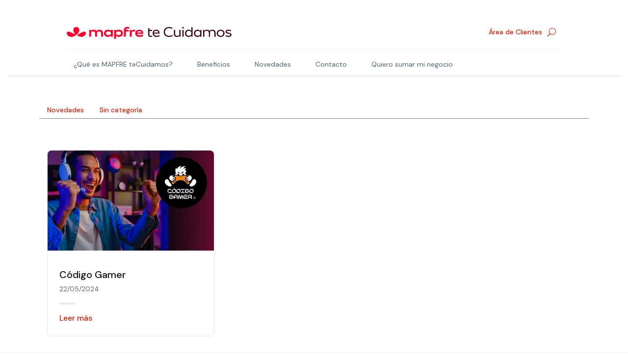

--- FILE ---
content_type: text/html; charset=UTF-8
request_url: https://tecuidamos.mapfre.com.ar/descuentos_tag/varios/entretenimiento/videojuegos/
body_size: 11028
content:
<!DOCTYPE html>
<html lang="es">
<head>
	<meta charset="UTF-8" />
<meta http-equiv="X-UA-Compatible" content="IE=edge">
	<link rel="pingback" href="https://tecuidamos.mapfre.com.ar/xmlrpc.php" />

	<script type="text/javascript">
		document.documentElement.className = 'js';
	</script>
	
	<title>Videojuegos | MAPFRE teCuidamos</title>
<meta name='robots' content='max-image-preview:large' />
<link rel='dns-prefetch' href='//unpkg.com' />
<script type="text/javascript">
/* <![CDATA[ */
window._wpemojiSettings = {"baseUrl":"https:\/\/s.w.org\/images\/core\/emoji\/16.0.1\/72x72\/","ext":".png","svgUrl":"https:\/\/s.w.org\/images\/core\/emoji\/16.0.1\/svg\/","svgExt":".svg","source":{"concatemoji":"https:\/\/tecuidamos.mapfre.com.ar\/wp-includes\/js\/wp-emoji-release.min.js?ver=6.8.3"}};
/*! This file is auto-generated */
!function(s,n){var o,i,e;function c(e){try{var t={supportTests:e,timestamp:(new Date).valueOf()};sessionStorage.setItem(o,JSON.stringify(t))}catch(e){}}function p(e,t,n){e.clearRect(0,0,e.canvas.width,e.canvas.height),e.fillText(t,0,0);var t=new Uint32Array(e.getImageData(0,0,e.canvas.width,e.canvas.height).data),a=(e.clearRect(0,0,e.canvas.width,e.canvas.height),e.fillText(n,0,0),new Uint32Array(e.getImageData(0,0,e.canvas.width,e.canvas.height).data));return t.every(function(e,t){return e===a[t]})}function u(e,t){e.clearRect(0,0,e.canvas.width,e.canvas.height),e.fillText(t,0,0);for(var n=e.getImageData(16,16,1,1),a=0;a<n.data.length;a++)if(0!==n.data[a])return!1;return!0}function f(e,t,n,a){switch(t){case"flag":return n(e,"\ud83c\udff3\ufe0f\u200d\u26a7\ufe0f","\ud83c\udff3\ufe0f\u200b\u26a7\ufe0f")?!1:!n(e,"\ud83c\udde8\ud83c\uddf6","\ud83c\udde8\u200b\ud83c\uddf6")&&!n(e,"\ud83c\udff4\udb40\udc67\udb40\udc62\udb40\udc65\udb40\udc6e\udb40\udc67\udb40\udc7f","\ud83c\udff4\u200b\udb40\udc67\u200b\udb40\udc62\u200b\udb40\udc65\u200b\udb40\udc6e\u200b\udb40\udc67\u200b\udb40\udc7f");case"emoji":return!a(e,"\ud83e\udedf")}return!1}function g(e,t,n,a){var r="undefined"!=typeof WorkerGlobalScope&&self instanceof WorkerGlobalScope?new OffscreenCanvas(300,150):s.createElement("canvas"),o=r.getContext("2d",{willReadFrequently:!0}),i=(o.textBaseline="top",o.font="600 32px Arial",{});return e.forEach(function(e){i[e]=t(o,e,n,a)}),i}function t(e){var t=s.createElement("script");t.src=e,t.defer=!0,s.head.appendChild(t)}"undefined"!=typeof Promise&&(o="wpEmojiSettingsSupports",i=["flag","emoji"],n.supports={everything:!0,everythingExceptFlag:!0},e=new Promise(function(e){s.addEventListener("DOMContentLoaded",e,{once:!0})}),new Promise(function(t){var n=function(){try{var e=JSON.parse(sessionStorage.getItem(o));if("object"==typeof e&&"number"==typeof e.timestamp&&(new Date).valueOf()<e.timestamp+604800&&"object"==typeof e.supportTests)return e.supportTests}catch(e){}return null}();if(!n){if("undefined"!=typeof Worker&&"undefined"!=typeof OffscreenCanvas&&"undefined"!=typeof URL&&URL.createObjectURL&&"undefined"!=typeof Blob)try{var e="postMessage("+g.toString()+"("+[JSON.stringify(i),f.toString(),p.toString(),u.toString()].join(",")+"));",a=new Blob([e],{type:"text/javascript"}),r=new Worker(URL.createObjectURL(a),{name:"wpTestEmojiSupports"});return void(r.onmessage=function(e){c(n=e.data),r.terminate(),t(n)})}catch(e){}c(n=g(i,f,p,u))}t(n)}).then(function(e){for(var t in e)n.supports[t]=e[t],n.supports.everything=n.supports.everything&&n.supports[t],"flag"!==t&&(n.supports.everythingExceptFlag=n.supports.everythingExceptFlag&&n.supports[t]);n.supports.everythingExceptFlag=n.supports.everythingExceptFlag&&!n.supports.flag,n.DOMReady=!1,n.readyCallback=function(){n.DOMReady=!0}}).then(function(){return e}).then(function(){var e;n.supports.everything||(n.readyCallback(),(e=n.source||{}).concatemoji?t(e.concatemoji):e.wpemoji&&e.twemoji&&(t(e.twemoji),t(e.wpemoji)))}))}((window,document),window._wpemojiSettings);
/* ]]> */
</script>
<meta content="Divi Child v.1.0.0" name="generator"/><style id='wp-emoji-styles-inline-css' type='text/css'>

	img.wp-smiley, img.emoji {
		display: inline !important;
		border: none !important;
		box-shadow: none !important;
		height: 1em !important;
		width: 1em !important;
		margin: 0 0.07em !important;
		vertical-align: -0.1em !important;
		background: none !important;
		padding: 0 !important;
	}
</style>
<link rel='stylesheet' id='wp-block-library-css' href='https://tecuidamos.mapfre.com.ar/wp-includes/css/dist/block-library/style.min.css?ver=6.8.3' type='text/css' media='all' />
<style id='wp-block-library-theme-inline-css' type='text/css'>
.wp-block-audio :where(figcaption){color:#555;font-size:13px;text-align:center}.is-dark-theme .wp-block-audio :where(figcaption){color:#ffffffa6}.wp-block-audio{margin:0 0 1em}.wp-block-code{border:1px solid #ccc;border-radius:4px;font-family:Menlo,Consolas,monaco,monospace;padding:.8em 1em}.wp-block-embed :where(figcaption){color:#555;font-size:13px;text-align:center}.is-dark-theme .wp-block-embed :where(figcaption){color:#ffffffa6}.wp-block-embed{margin:0 0 1em}.blocks-gallery-caption{color:#555;font-size:13px;text-align:center}.is-dark-theme .blocks-gallery-caption{color:#ffffffa6}:root :where(.wp-block-image figcaption){color:#555;font-size:13px;text-align:center}.is-dark-theme :root :where(.wp-block-image figcaption){color:#ffffffa6}.wp-block-image{margin:0 0 1em}.wp-block-pullquote{border-bottom:4px solid;border-top:4px solid;color:currentColor;margin-bottom:1.75em}.wp-block-pullquote cite,.wp-block-pullquote footer,.wp-block-pullquote__citation{color:currentColor;font-size:.8125em;font-style:normal;text-transform:uppercase}.wp-block-quote{border-left:.25em solid;margin:0 0 1.75em;padding-left:1em}.wp-block-quote cite,.wp-block-quote footer{color:currentColor;font-size:.8125em;font-style:normal;position:relative}.wp-block-quote:where(.has-text-align-right){border-left:none;border-right:.25em solid;padding-left:0;padding-right:1em}.wp-block-quote:where(.has-text-align-center){border:none;padding-left:0}.wp-block-quote.is-large,.wp-block-quote.is-style-large,.wp-block-quote:where(.is-style-plain){border:none}.wp-block-search .wp-block-search__label{font-weight:700}.wp-block-search__button{border:1px solid #ccc;padding:.375em .625em}:where(.wp-block-group.has-background){padding:1.25em 2.375em}.wp-block-separator.has-css-opacity{opacity:.4}.wp-block-separator{border:none;border-bottom:2px solid;margin-left:auto;margin-right:auto}.wp-block-separator.has-alpha-channel-opacity{opacity:1}.wp-block-separator:not(.is-style-wide):not(.is-style-dots){width:100px}.wp-block-separator.has-background:not(.is-style-dots){border-bottom:none;height:1px}.wp-block-separator.has-background:not(.is-style-wide):not(.is-style-dots){height:2px}.wp-block-table{margin:0 0 1em}.wp-block-table td,.wp-block-table th{word-break:normal}.wp-block-table :where(figcaption){color:#555;font-size:13px;text-align:center}.is-dark-theme .wp-block-table :where(figcaption){color:#ffffffa6}.wp-block-video :where(figcaption){color:#555;font-size:13px;text-align:center}.is-dark-theme .wp-block-video :where(figcaption){color:#ffffffa6}.wp-block-video{margin:0 0 1em}:root :where(.wp-block-template-part.has-background){margin-bottom:0;margin-top:0;padding:1.25em 2.375em}
</style>
<link rel='stylesheet' id='styles-plugin-css' href='https://tecuidamos.mapfre.com.ar/wp-content/plugins/componentes-tecuidamos/assets/css/style.css?ver=6.8.3' type='text/css' media='all' />
<link rel='stylesheet' id='owl-theme-css' href='https://tecuidamos.mapfre.com.ar/wp-content/plugins/componentes-tecuidamos/assets/css/owl.theme.default.min.css?ver=6.8.3' type='text/css' media='all' />
<link rel='stylesheet' id='owl-css' href='https://tecuidamos.mapfre.com.ar/wp-content/plugins/componentes-tecuidamos/assets/css/owl.carousel.min.css?ver=6.8.3' type='text/css' media='all' />
<link rel='stylesheet' id='estilo-descuentos-css' href='https://tecuidamos.mapfre.com.ar/wp-content/plugins/descuentos_select/css/estilos.css?ver=6.8.3' type='text/css' media='all' />
<link rel='stylesheet' id='inicializa-digital-css' href='https://tecuidamos.mapfre.com.ar/wp-content/plugins/digital-mapfre/css/main.css?ver=6.8.3' type='text/css' media='all' />
<link rel='stylesheet' id='componentes-tecuidamos-styles-css' href='https://tecuidamos.mapfre.com.ar/wp-content/plugins/componentes-tecuidamos/styles/style.min.css?ver=1.0.0' type='text/css' media='all' />
<link rel='stylesheet' id='divi-machine-styles-css' href='https://tecuidamos.mapfre.com.ar/wp-content/plugins/divi-machine/styles/style.min.css?ver=6.1.4' type='text/css' media='all' />
<link rel='stylesheet' id='divi-ajax-filter-styles-css' href='https://tecuidamos.mapfre.com.ar/wp-content/plugins/divi-machine/includes/modules/divi-ajax-filter/styles/style.min.css?ver=3.1.4' type='text/css' media='all' />
<link rel='stylesheet' id='dmach-carousel-css-css' href='https://tecuidamos.mapfre.com.ar/wp-content/plugins/divi-machine/css/carousel.min.css?ver=6.1.4' type='text/css' media='all' />
<link rel='stylesheet' id='divi-style-parent-css' href='https://tecuidamos.mapfre.com.ar/wp-content/themes/Divi/style-static-cpt.min.css?ver=4.27.4' type='text/css' media='all' />
<link rel='stylesheet' id='divi-style-css' href='https://tecuidamos.mapfre.com.ar/wp-content/themes/divi-child/style.css?ver=4.27.4' type='text/css' media='all' />
                <script>
                    if (document.location.protocol != "https:") {
                        document.location = document.URL.replace(/^http:/i, "https:");
                    }
                </script>
                <script type="text/javascript" src="https://tecuidamos.mapfre.com.ar/wp-includes/js/jquery/jquery.min.js?ver=3.7.1" id="jquery-core-js"></script>
<script type="text/javascript" src="https://tecuidamos.mapfre.com.ar/wp-includes/js/jquery/jquery-migrate.min.js?ver=3.4.1" id="jquery-migrate-js"></script>
<script type="text/javascript" src="https://tecuidamos.mapfre.com.ar/wp-content/plugins/divi-machine/includes/modules/divi-ajax-filter/js/masonry.min.js?ver=6.1.4" id="divi-filter-masonry-js-js"></script>
<script type="text/javascript" src="https://tecuidamos.mapfre.com.ar/wp-content/themes/divi-child/assets/js/mega-menu.js?ver=6.8.3" id="custom-mega-menu-js"></script>
<script type="text/javascript" src="https://tecuidamos.mapfre.com.ar/wp-content/themes/divi-child/assets/js/sticky-menu.js?ver=6.8.3" id="sticky-menu-js"></script>
<script type="text/javascript" src="https://tecuidamos.mapfre.com.ar/wp-content/themes/divi-child/assets/js/footer-menu.js?ver=6.8.3" id="footer-menu-js"></script>
<script type="text/javascript" src="https://tecuidamos.mapfre.com.ar/wp-content/themes/divi-child/assets/js/header-footer-data-analytics.js?ver=6.8.3" id="header-footer-data-analytics-js"></script>
<script type="text/javascript" src="https://tecuidamos.mapfre.com.ar/wp-content/themes/divi-child/assets/js/custom-modal-redirect.js?ver=6.8.3" id="custom-modal-redirect-js"></script>
<script type="text/javascript" src="https://tecuidamos.mapfre.com.ar/wp-content/themes/divi-child/assets/js/child-main.js?ver=6.8.3" id="main-js"></script>
<script type="text/javascript" id="divi-filter-loadmore-js-js-extra">
/* <![CDATA[ */
var loadmore_ajax_object = {"ajax_url":"https:\/\/tecuidamos.mapfre.com.ar\/wp-admin\/admin-ajax.php","security":"c4870bc909"};
/* ]]> */
</script>
<script type="text/javascript" src="https://tecuidamos.mapfre.com.ar/wp-content/plugins/divi-machine/includes/modules/divi-ajax-filter/includes/modules/MachineLoop/../../../js/divi-filter-loadmore.min.js?ver=3.1.4" id="divi-filter-loadmore-js-js"></script>
<link rel="EditURI" type="application/rsd+xml" title="RSD" href="https://tecuidamos.mapfre.com.ar/xmlrpc.php?rsd" />
<meta name="generator" content="WordPress 6.8.3" />
<script>
jQuery(document).ready(function(i){const c=window.navigator.userAgent;function t(c){i(".et_pb_de_mach_archive_loop").each(function(t,s){var e,n,o,d=i(this).find(".dmach-grid-item"),h=(e=i(".dmach-grid-sizes"),n=c,o=void 0,i(e.attr("class").split(" ")).each(function(){this.indexOf(n)>-1&&(o=this)}),o).replace(c,""),a=1,r=1;i(d).each(function(i,c){a++});var l=Math.ceil(a/h),m=l*h;i(d).each(function(c,t){var s=(r-1)%h+1,e=Math.ceil(r*l/m);i(this).closest(".grid-posts").find(".dmach-grid-item:nth-child("+r+")").css("-ms-grid-row",""+e),i(this).closest(".grid-posts").find(".dmach-grid-item:nth-child("+r+")").css("-ms-grid-column",""+s),r++})})}/MSIE|Trident/.test(c)&&i(window).on("resize",function(){i(window).width()>=981?(col_size="col-desk-",t(col_size)):(col_size="col-mob-",t(col_size))})});
</script>

<style>
.col-desk-1>:not(.no-results-layout){display:-ms-grid;-ms-grid-columns:1fr}.col-desk-2>:not(.no-results-layout){display:-ms-grid;-ms-grid-columns:1fr 1fr}.col-desk-3>:not(.no-results-layout){display:-ms-grid;-ms-grid-columns:1fr 1fr 1fr}.col-desk-4>:not(.no-results-layout){display:-ms-grid;-ms-grid-columns:1fr 1fr 1fr 1fr}.col-desk-5>:not(.no-results-layout){display:-ms-grid;-ms-grid-columns:1fr 1fr 1fr 1fr 1fr}.col-desk-6>:not(.no-results-layout){display:-ms-grid;-ms-grid-columns:1fr 1fr 1fr 1fr 1fr 1fr}@media(max-width:980px){body .col-mob-1>:not(.no-results-layout){display:-ms-grid;-ms-grid-columns:1fr}body .col-mob-2>:not(.no-results-layout){display:-ms-grid;-ms-grid-columns:1fr 1fr}}@media screen and (-ms-high-contrast:active),(-ms-high-contrast:none){.et_pb_gutters4 .dmach-grid-sizes>:not(.no-results-layout)>div{margin-left:8%!important;margin-right:8%!important}.et_pb_gutters3 .dmach-grid-sizes>:not(.no-results-layout)>div{margin-left:5.5%!important;margin-right:5.5%!important}.et_pb_gutters2 .dmach-grid-sizes>:not(.no-results-layout)>div{margin-left:3%!important;margin-right:3%!important}.et_pb_gutters1 .dmach-grid-sizes>:not(.no-results-layout)>div{margin-left:0!important;margin-right:0!important}}
</style>

<meta name="viewport" content="width=device-width, initial-scale=1.0, maximum-scale=1.0, user-scalable=0" /><!-- Google Tag Manager -->

<script>(function(w,d,s,l,i){w[l]=w[l]||[];w[l].push({'gtm.start':

new Date().getTime(),event:'gtm.js'});var f=d.getElementsByTagName(s)[0],

j=d.createElement(s),dl=l!='dataLayer'?'&l='+l:'';j.async=true;j.src=

'https://www.googletagmanager.com/gtm.js?id='+i+dl;f.parentNode.insertBefore(j,f);

})(window,document,'script','dataLayer','GTM-KS4P4CG');</script>

<!-- End Google Tag Manager --><link rel="icon" href="https://tecuidamos.mapfre.com.ar/wp-content/uploads/2026/01/favicon.png" sizes="32x32" />
<link rel="icon" href="https://tecuidamos.mapfre.com.ar/wp-content/uploads/2026/01/favicon.png" sizes="192x192" />
<link rel="apple-touch-icon" href="https://tecuidamos.mapfre.com.ar/wp-content/uploads/2026/01/favicon.png" />
<meta name="msapplication-TileImage" content="https://tecuidamos.mapfre.com.ar/wp-content/uploads/2026/01/favicon.png" />
<link rel="stylesheet" id="et-divi-customizer-global-cached-inline-styles" href="https://tecuidamos.mapfre.com.ar/wp-content/et-cache/global/et-divi-customizer-global.min.css?ver=1768828910" /><style id="et-divi-customizer-cpt-global-cached-inline-styles">body,.et-db #et-boc .et-l .et_pb_column_1_2 .et_quote_content blockquote cite,.et-db #et-boc .et-l .et_pb_column_1_2 .et_link_content a.et_link_main_url,.et-db #et-boc .et-l .et_pb_column_1_3 .et_quote_content blockquote cite,.et-db #et-boc .et-l .et_pb_column_3_8 .et_quote_content blockquote cite,.et-db #et-boc .et-l .et_pb_column_1_4 .et_quote_content blockquote cite,.et-db #et-boc .et-l .et_pb_blog_grid .et_quote_content blockquote cite,.et-db #et-boc .et-l .et_pb_column_1_3 .et_link_content a.et_link_main_url,.et-db #et-boc .et-l .et_pb_column_3_8 .et_link_content a.et_link_main_url,.et-db #et-boc .et-l .et_pb_column_1_4 .et_link_content a.et_link_main_url,.et-db #et-boc .et-l .et_pb_blog_grid .et_link_content a.et_link_main_url,body.et-db #et-boc .et-l .et_pb_bg_layout_light .et_pb_post p,body.et-db #et-boc .et-l .et_pb_bg_layout_dark .et_pb_post p{font-size:14px}.et-db #et-boc .et-l .et_pb_slide_content,.et-db #et-boc .et-l .et_pb_best_value{font-size:15px}.container,.et-db #et-boc .et-l .container,.et-db #et-boc .et-l .et_pb_row,.et-db #et-boc .et-l .et_pb_slider .et_pb_container,.et-db #et-boc .et-l .et_pb_fullwidth_section .et_pb_title_container,.et-db #et-boc .et-l .et_pb_fullwidth_section .et_pb_title_featured_container,.et-db #et-boc .et-l .et_pb_fullwidth_header:not(.et_pb_fullscreen) .et_pb_fullwidth_header_container{max-width:1120px}.et_boxed_layout #page-container,.et_boxed_layout.et_non_fixed_nav.et_transparent_nav #page-container #top-header,.et_boxed_layout.et_non_fixed_nav.et_transparent_nav #page-container #main-header,.et_fixed_nav.et_boxed_layout #page-container #top-header,.et_fixed_nav.et_boxed_layout #page-container #main-header,.et_boxed_layout #page-container .container,.et_boxed_layout.et-db #et-boc .et-l #page-container .et_pb_row{max-width:1280px}a,.et-db #et-boc .et-l a{color:#ff002d}#main-header .nav li ul a{color:rgba(0,0,0,0.7)}.footer-widget .et_pb_widget div,.footer-widget .et_pb_widget ul,.footer-widget .et_pb_widget ol,.footer-widget .et_pb_widget label{line-height:1.7em}#et-footer-nav .bottom-nav li.current-menu-item a{color:#2ea3f2}body .et_pb_button,body.et-db #et-boc .et-l .et_pb_button{border-radius:50px}body.et_pb_button_helper_class .et_pb_button,body.et_pb_button_helper_class.et-db #et-boc .et-l .et_pb_button,body.et_pb_button_helper_class .et_pb_module.et_pb_button,body.et_pb_button_helper_class.et-db #et-boc .et-l .et_pb_module.et_pb_button{}body .et_pb_bg_layout_light.et_pb_button:hover,body.et-db #et-boc .et-l .et_pb_bg_layout_light.et_pb_button:hover,body .et_pb_bg_layout_light .et_pb_button:hover,body.et-db #et-boc .et-l .et_pb_bg_layout_light .et_pb_button:hover,body .et_pb_button:hover,body.et-db #et-boc .et-l .et_pb_button:hover{border-radius:0px}@media only screen and (min-width:981px){.et_header_style_centered.et_hide_primary_logo #main-header:not(.et-fixed-header) .logo_container,.et_header_style_centered.et_hide_fixed_logo #main-header.et-fixed-header .logo_container{height:11.88px}}@media only screen and (min-width:1400px){.et-db #et-boc .et-l .et_pb_row{padding:28px 0}.et-db #et-boc .et-l .et_pb_section{padding:56px 0}.single.et_pb_pagebuilder_layout.et_full_width_page .et_post_meta_wrapper{padding-top:84px}.et-db #et-boc .et-l .et_pb_fullwidth_section{padding:0}}	h1,.et-db #et-boc .et-l h1,h2,.et-db #et-boc .et-l h2,h3,.et-db #et-boc .et-l h3,h4,.et-db #et-boc .et-l h4,h5,.et-db #et-boc .et-l h5,h6,.et-db #et-boc .et-l h6{font-family:'DM Sans',Helvetica,Arial,Lucida,sans-serif}body,input,.et-db #et-boc .et-l input,textarea,.et-db #et-boc .et-l textarea,select,.et-db #et-boc .et-l select{font-family:'DM Sans',Helvetica,Arial,Lucida,sans-serif}</style></head>
<body class="archive tax-descuentos_tag term-videojuegos term-191 wp-theme-Divi wp-child-theme-divi-child et-tb-has-template et-tb-has-header et-tb-has-footer et_pb_button_helper_class et_cover_background et_pb_gutter windows et_pb_gutters1 et_right_sidebar et_divi_theme et-db">
	<div id="page-container">
<div id="et-boc" class="et-boc">
			
		<header class="et-l et-l--header">
			<div class="et_builder_inner_content et_pb_gutters1"><div class="et_pb_section et_pb_section_0_tb_header et_section_regular et_pb_section--with-menu" >
				
				
				
				
				
				
				<div class="et_pb_row et_pb_row_0_tb_header et_pb_equal_columns et_pb_row--with-menu">
				<div class="et_pb_column et_pb_column_1_3 et_pb_column_0_tb_header  et_pb_css_mix_blend_mode_passthrough">
				
				
				
				
				<div class="et_pb_module et_pb_image et_pb_image_0_tb_header">
				
				
				
				
				<a href="https://tecuidamos.mapfre.com.ar/"><span class="et_pb_image_wrap "><img decoding="async" src="https://tecuidamos.mapfre.com.ar/wp-content/uploads/2026/01/te-cuidamos2026.svg" alt="" title="te-cuidamos2026" class="wp-image-27579" /></span></a>
			</div>
			</div><div class="et_pb_column et_pb_column_2_3 et_pb_column_1_tb_header  et_pb_css_mix_blend_mode_passthrough et-last-child et_pb_column--with-menu">
				
				
				
				
				<div class="et_pb_module et_pb_menu et_pb_menu_0_tb_header et_pb_bg_layout_light  et_pb_text_align_right et_dropdown_animation_fade et_pb_menu--without-logo et_pb_menu--style-left_aligned">
					
					
					
					
					<div class="et_pb_menu_inner_container clearfix">
						
						<div class="et_pb_menu__wrap">
							<div class="et_pb_menu__menu">
								<nav class="et-menu-nav"><ul id="menu-menu-clientes-y-buscador" class="et-menu nav"><li id="menu-item-25704" class="cta-menuclientes et_pb_menu_page_id-25704 menu-item menu-item-type-custom menu-item-object-custom menu-item-25704"><a target="_blank" href="https://clientes.mapfre.com.ar/">Área de Clientes</a></li>
</ul></nav>
							</div>
							
							<button type="button" class="et_pb_menu__icon et_pb_menu__search-button"></button>
							<div class="et_mobile_nav_menu">
				<div class="mobile_nav closed">
					<span class="mobile_menu_bar"></span>
				</div>
			</div>
						</div>
						<div class="et_pb_menu__search-container et_pb_menu__search-container--disabled">
				<div class="et_pb_menu__search">
					<form role="search" method="get" class="et_pb_menu__search-form" action="https://tecuidamos.mapfre.com.ar/">
						<input type="search" class="et_pb_menu__search-input" placeholder="Buscar …" name="s" title="Buscar:" />
					</form>
					<button type="button" class="et_pb_menu__icon et_pb_menu__close-search-button"></button>
				</div>
			</div>
					</div>
				</div>
			</div>
				
				
				
				
			</div><div class="et_pb_with_border et_pb_row et_pb_row_1_tb_header et_pb_row--with-menu">
				<div class="et_pb_column et_pb_column_4_4 et_pb_column_2_tb_header  et_pb_css_mix_blend_mode_passthrough et-last-child et_pb_column--with-menu">
				
				
				
				
				<div class="et_pb_module et_pb_menu et_pb_menu_1_tb_header et_pb_bg_layout_light  et_pb_text_align_left et_dropdown_animation_fade et_pb_menu--without-logo et_pb_menu--style-left_aligned">
					
					
					
					
					<div class="et_pb_menu_inner_container clearfix">
						
						<div class="et_pb_menu__wrap">
							<div class="et_pb_menu__menu">
								<nav class="et-menu-nav"><ul id="menu-menu-te-cuidamos" class="et-menu nav"><li id="menu-item-24229" class="et_pb_menu_page_id-22650 menu-item menu-item-type-post_type menu-item-object-page menu-item-24229"><a href="https://tecuidamos.mapfre.com.ar/que-es-mapfre-tecuidamos/">¿Qué es MAPFRE teCuidamos?</a></li>
<li id="menu-item-25820" class="et_pb_menu_page_id-25740 menu-item menu-item-type-post_type menu-item-object-page menu-item-25820"><a href="https://tecuidamos.mapfre.com.ar/descuentos-mapfretecuidamos/">Beneficios</a></li>
<li id="menu-item-25118" class="et_pb_menu_page_id-25111 menu-item menu-item-type-post_type menu-item-object-page menu-item-25118"><a href="https://tecuidamos.mapfre.com.ar/novedades-mapfretecuidamos/">Novedades</a></li>
<li id="menu-item-24408" class="et_pb_menu_page_id-22601 menu-item menu-item-type-post_type menu-item-object-page menu-item-24408"><a href="https://tecuidamos.mapfre.com.ar/contacto/">Contacto</a></li>
<li id="menu-item-24414" class="et_pb_menu_page_id-22604 menu-item menu-item-type-post_type menu-item-object-page menu-item-24414"><a href="https://tecuidamos.mapfre.com.ar/quiero-sumar-mi-negocio/">Quiero sumar mi negocio</a></li>
</ul></nav>
							</div>
							
							<button type="button" class="et_pb_menu__icon et_pb_menu__search-button"></button>
							<div class="et_mobile_nav_menu">
				<div class="mobile_nav closed">
					<span class="mobile_menu_bar"></span>
				</div>
			</div>
						</div>
						<div class="et_pb_menu__search-container et_pb_menu__search-container--disabled">
				<div class="et_pb_menu__search">
					<form role="search" method="get" class="et_pb_menu__search-form" action="https://tecuidamos.mapfre.com.ar/">
						<input type="search" class="et_pb_menu__search-input" placeholder="Buscar …" name="s" title="Buscar:" />
					</form>
					<button type="button" class="et_pb_menu__icon et_pb_menu__close-search-button"></button>
				</div>
			</div>
					</div>
				</div>
			</div>
				
				
				
				
			</div>
				
				
			</div>		</div>
	</header>
	<div id="et-main-area">
	
<div id="main-content">
	<div class="container-posts et_pb_ajax_pagination_container ">
		<div id="content-area" class="clearfix custom-category-content-area">
		<div class="container-categories"><ul class="category-filter"><li><a class="category-links  " href="https://tecuidamos.mapfre.com.ar/category/novedades/">Novedades</a></li><li><a class="category-links  " href="https://tecuidamos.mapfre.com.ar/category/sin-categoria/">Sin categoría</a></li></ul></div	>
					<article class="custom_article custom_article_categories" id="post-27117" class="et_pb_post post-27117 descuentos type-descuentos status-publish has-post-thumbnail hentry descuentos_category-varios descuentos_tag-contenidos-audiovisuales descuentos_tag-entretenimiento descuentos_tag-varios descuentos_tag-videojuegos">
						<div class="article-inner-wrapper">
											<div class="et_pb_image_container">
								<a class="entry-featured-image-url" href="https://tecuidamos.mapfre.com.ar/descuentos/codigo-gamer/">
									<img src="https://tecuidamos.mapfre.com.ar/wp-content/uploads/2024/05/8796-MAP-Banner_1.jpg" alt="Código Gamer" class="" width="1080" height="675" srcset="https://tecuidamos.mapfre.com.ar/wp-content/uploads/2024/05/8796-MAP-Banner_1.jpg 1080w, https://tecuidamos.mapfre.com.ar/wp-content/uploads/2024/05/8796-MAP-Banner_1-480x288.jpg 480w" sizes="(min-width: 0px) and (max-width: 480px) 480px, (min-width: 481px) 1080px, 100vw" />								</a>
							</div>
					
														<div class="post-content">
							
						
							<h2 class="entry-title"><a href="https://tecuidamos.mapfre.com.ar/descuentos/codigo-gamer/">Código Gamer</a></h2>
						
						<div class="custom_blog_category">22/05/2024<div class="separator"></div>
						</div>                        <a class="read-more" href="https://tecuidamos.mapfre.com.ar/descuentos/codigo-gamer/">Leer más</a>
					</div>
							</div>
					</article> <!-- .et_pb_post -->
			<div class="custom-paginator"></div>		</div> <!-- #content-area -->
	</div> <!-- .container -->
</div> <!-- #main-content -->
	<footer class="et-l et-l--footer">
			<div class="et_builder_inner_content et_pb_gutters1">
		<div class="et_pb_section et_pb_section_0_tb_footer et_pb_with_background et_section_regular" >
				
				
				
				
				
				
				<div class="et_pb_row et_pb_row_0_tb_footer">
				<div class="et_pb_column et_pb_column_1_3 et_pb_column_0_tb_footer  et_pb_css_mix_blend_mode_passthrough">
				
				
				
				
				<div class="et_pb_module et_pb_image et_pb_image_0_tb_footer">
				
				
				
				
				<span class="et_pb_image_wrap "><img decoding="async" src="https://tecuidamos.mapfre.com.ar/media/2022/05/foot_1.png" alt="" title="foot_1" /></span>
			</div>
			</div><div class="et_pb_column et_pb_column_1_3 et_pb_column_1_tb_footer  et_pb_css_mix_blend_mode_passthrough">
				
				
				
				
				<div class="et_pb_module et_pb_image et_pb_image_1_tb_footer">
				
				
				
				
				<span class="et_pb_image_wrap "><img decoding="async" src="https://tecuidamos.mapfre.com.ar/media/2024/08/9162-MAP-Footer_teCuidamos.png" alt="" title="9162-MAP-Footer_teCuidamos" /></span>
			</div>
			</div><div class="et_pb_column et_pb_column_1_3 et_pb_column_2_tb_footer  et_pb_css_mix_blend_mode_passthrough et-last-child">
				
				
				
				
				<div class="et_pb_module et_pb_image et_pb_image_2_tb_footer">
				
				
				
				
				<span class="et_pb_image_wrap "><img decoding="async" src="https://tecuidamos.mapfre.com.ar/media/2022/05/foot_2.png" alt="" title="foot_2" /></span>
			</div>
			</div>
				
				
				
				
			</div>
				
				
			</div><div class="et_pb_section et_pb_section_1_tb_footer et_pb_with_background et_section_regular et_pb_section--with-menu" >
				
				
				
				
				
				
				<div class="et_pb_row et_pb_row_1_tb_footer">
				<div class="et_pb_column et_pb_column_4_4 et_pb_column_3_tb_footer  et_pb_css_mix_blend_mode_passthrough et-last-child">
				
				
				
				
				<div class="et_pb_module et_pb_text et_pb_text_0_tb_footer  et_pb_text_align_left et_pb_text_align_center-phone et_pb_bg_layout_dark">
				
				
				
				
				<div class="et_pb_text_inner"><p>MAPFRE teCuidamos @2019 Todos los derechos reservados.</p></div>
			</div>
			</div>
				
				
				
				
			</div><div class="et_pb_row et_pb_row_2_tb_footer et_pb_equal_columns et_pb_row--with-menu">
				<div class="et_pb_column et_pb_column_3_5 et_pb_column_4_tb_footer  et_pb_css_mix_blend_mode_passthrough et_pb_column--with-menu">
				
				
				
				
				<div class="et_pb_module et_pb_menu et_pb_menu_0_tb_footer et_pb_bg_layout_dark  et_pb_text_align_justified et_pb_text_align_center-tablet et_dropdown_animation_fade et_pb_menu--without-logo et_pb_menu--style-left_aligned">
					
					
					
					
					<div class="et_pb_menu_inner_container clearfix">
						
						<div class="et_pb_menu__wrap">
							<div class="et_pb_menu__menu">
								<nav class="et-menu-nav"><ul id="menu-menu-footer-tecuidamos" class="et-menu nav upwards"><li id="menu-item-24230" class="et_pb_menu_page_id-24230 menu-item menu-item-type-custom menu-item-object-custom menu-item-24230"><a target="_blank" href="https://www.mapfre.com.ar/">Servicio de Atención al Asegurado</a></li>
<li id="menu-item-24231" class="et_pb_menu_page_id-24231 menu-item menu-item-type-custom menu-item-object-custom menu-item-24231"><a target="_blank" href="https://www.mapfre.com.ar/politica-privacidad/">Política de Privacidad</a></li>
<li id="menu-item-24232" class="et_pb_menu_page_id-24232 menu-item menu-item-type-custom menu-item-object-custom menu-item-24232"><a target="_blank" href="https://www.mapfre.com.ar/datos-personales/">Datos Personales</a></li>
<li id="menu-item-24233" class="et_pb_menu_page_id-24233 menu-item menu-item-type-custom menu-item-object-custom menu-item-24233"><a target="_blank" href="https://www.mapfre.com.ar/accesibilidad/">Accesibilidad</a></li>
<li id="menu-item-24234" class="et_pb_menu_page_id-24234 menu-item menu-item-type-custom menu-item-object-custom menu-item-24234"><a target="_blank" href="https://www.argentina.gob.ar/produccion/defensadelconsumidor/formulario">Defensor del Asegurado</a></li>
</ul></nav>
							</div>
							
							
							<div class="et_mobile_nav_menu">
				<div class="mobile_nav closed et_pb_mobile_menu_upwards">
					<span class="mobile_menu_bar"></span>
				</div>
			</div>
						</div>
						
					</div>
				</div><div class="et_pb_module et_pb_text et_pb_text_1_tb_footer  et_pb_text_align_left et_pb_bg_layout_light">
				
				
				
				
				<div class="et_pb_text_inner"><p style="text-align: center;"><span style="color: #ffffff;"><a href="https://www.mapfre.com.ar/" target="_blank" rel="noopener" style="color: #ffffff;">Servicio de Atención al Asegurado</a>&nbsp  <a href="https://www.mapfre.com.ar/politica-privacidad/" target="_blank" rel="noopener" style="color: #ffffff;"> Política de Privacidad</a>&nbsp <a href="https://www.mapfre.com.ar/datos-personales/" target="_blank" rel="noopener" style="color: #ffffff;">Datos Personales</a>&nbsp <a href="https://www.mapfre.com.ar/accesibilidad/" target="_blank" rel="noopener" style="color: #ffffff;">Accesibilidad</a>&nbsp <a href="https://www.argentina.gob.ar/produccion/defensadelconsumidor/formulario" target="_blank" rel="noopener" style="color: #ffffff;">Defensor del Asegurado</a></span></p></div>
			</div>
			</div><div class="et_pb_column et_pb_column_1_5 et_pb_column_5_tb_footer  et_pb_css_mix_blend_mode_passthrough">
				
				
				
				
				<div class="et_pb_with_border et_pb_module et_pb_image et_pb_image_3_tb_footer">
				
				
				
				
				<a href="https://tecuidamos.mapfre.com.ar/"><span class="et_pb_image_wrap "><img decoding="async" src="https://tecuidamos.mapfre.com.ar/wp-content/uploads/2026/01/te-cuidamos2026.svg" alt="" title="te-cuidamos2026" class="wp-image-27579" /></span></a>
			</div>
			</div><div class="et_pb_column et_pb_column_1_5 et_pb_column_6_tb_footer  et_pb_css_mix_blend_mode_passthrough et-last-child">
				
				
				
				
				<ul class="et_pb_module et_pb_social_media_follow et_pb_social_media_follow_0_tb_footer clearfix  et_pb_text_align_right et_pb_text_align_center-phone et_pb_bg_layout_light">
				
				
				
				
				<li
            class='et_pb_social_media_follow_network_0_tb_footer et_pb_social_icon et_pb_social_network_link  et-social-facebook'><a
              href='https://www.facebook.com/mapfre.ar'
              class='icon et_pb_with_border'
              title='Seguir en Facebook'
               target="_blank"><span
                class='et_pb_social_media_follow_network_name'
                aria-hidden='true'
                >Seguir</span></a></li><li
            class='et_pb_social_media_follow_network_1_tb_footer et_pb_social_icon et_pb_social_network_link  et-social-instagram'><a
              href='https://www.instagram.com/mapfre_ar/'
              class='icon et_pb_with_border'
              title='Seguir en Instagram'
               target="_blank"><span
                class='et_pb_social_media_follow_network_name'
                aria-hidden='true'
                >Seguir</span></a></li><li
            class='et_pb_social_media_follow_network_2_tb_footer et_pb_social_icon et_pb_social_network_link  et-social-youtube'><a
              href='https://www.youtube.com/user/MapfreArgentina'
              class='icon et_pb_with_border'
              title='Seguir en Youtube'
               target="_blank"><span
                class='et_pb_social_media_follow_network_name'
                aria-hidden='true'
                >Seguir</span></a></li><li
            class='et_pb_social_media_follow_network_3_tb_footer et_pb_social_icon et_pb_social_network_link  et-social-linkedin'><a
              href='https://www.linkedin.com/company/mapfre/'
              class='icon et_pb_with_border'
              title='Seguir en LinkedIn'
               target="_blank"><span
                class='et_pb_social_media_follow_network_name'
                aria-hidden='true'
                >Seguir</span></a></li>
			</ul>
			</div>
				
				
				
				
			</div>
				
				
			</div>		</div>
	</footer>
		</div>

			
		</div>
		</div>

			<script type="speculationrules">
{"prefetch":[{"source":"document","where":{"and":[{"href_matches":"\/*"},{"not":{"href_matches":["\/wp-*.php","\/wp-admin\/*","\/wp-content\/uploads\/*","\/wp-content\/*","\/wp-content\/plugins\/*","\/wp-content\/themes\/divi-child\/*","\/wp-content\/themes\/Divi\/*","\/*\\?(.+)"]}},{"not":{"selector_matches":"a[rel~=\"nofollow\"]"}},{"not":{"selector_matches":".no-prefetch, .no-prefetch a"}}]},"eagerness":"conservative"}]}
</script>
&lt;!
<!-- Google Tag Manager (noscript) -->

<noscript><iframe src="https://www.googletagmanager.com/ns.html?id=GTM-KS4P4CG" height="0" width="0" style="display:none;visibility:hidden"></iframe></noscript>

<!-- End Google Tag Manager (noscript) --><link rel='stylesheet' id='et-builder-googlefonts-css' href='https://fonts.googleapis.com/css?family=DM+Sans:regular,italic,500,500italic,700,700italic&#038;subset=latin,latin-ext&#038;display=swap' type='text/css' media='all' />
<script type="text/javascript" src="https://tecuidamos.mapfre.com.ar/wp-content/plugins/componentes-tecuidamos/assets/js/custom-blog.js?ver=6.8.3" id="custom-blog-js"></script>
<script type="text/javascript" src="https://tecuidamos.mapfre.com.ar/wp-content/plugins/componentes-tecuidamos/assets/js/owl.carousel.min.js?ver=6.8.3" id="owl-js-js"></script>
<script type="text/javascript" src="https://tecuidamos.mapfre.com.ar/wp-content/plugins/componentes-tecuidamos/assets/js/pagination.min.js?ver=6.8.3" id="pagination-js"></script>
<script type="text/javascript" src="https://unpkg.com/@googlemaps/markerclustererplus/dist/index.min.js?ver=6.8.3" id="cluster-plus-js"></script>
<script type="text/javascript" src="https://tecuidamos.mapfre.com.ar/wp-content/plugins/componentes-tecuidamos/assets/js/custom-maps.js?ver=6.8.3" id="custom-maps-js"></script>
<script type="text/javascript" src="https://tecuidamos.mapfre.com.ar/wp-content/plugins/componentes-tecuidamos/assets/js/form-validation.js?ver=6.8.3" id="form-validation-js"></script>
<script type="text/javascript" src="https://tecuidamos.mapfre.com.ar/wp-content/plugins/componentes-tecuidamos/assets/js/custom-table-component.js?ver=6.8.3" id="custom-table-component-js"></script>
<script type="text/javascript" src="https://tecuidamos.mapfre.com.ar/wp-content/plugins/componentes-tecuidamos/assets/js/custom-search-loader.js?ver=6.8.3" id="custom-search-loader-js"></script>
<script type="text/javascript" src="https://tecuidamos.mapfre.com.ar/wp-content/plugins/componentes-tecuidamos/assets/js/jquery.validate.min.js?ver=1.21.0" id="jquery-validate-js"></script>
<script type="text/javascript" src="https://tecuidamos.mapfre.com.ar/wp-content/plugins/componentes-tecuidamos/assets/js/ajax-service.js?ver=6.8.3" id="ajax-service-js"></script>
<script type="text/javascript" src="https://tecuidamos.mapfre.com.ar/wp-content/plugins/componentes-tecuidamos/assets/js/main.js?ver=6.8.3" id="main-js-js"></script>
<script type="text/javascript" src="https://tecuidamos.mapfre.com.ar/wp-content/plugins/descuentos_select/js/descuentos_suc_arg.js?ver=1.0" id="plugin-javascript-js"></script>
<script type="text/javascript" id="divi-custom-script-js-extra">
/* <![CDATA[ */
var DIVI = {"item_count":"%d Item","items_count":"%d Items"};
var et_builder_utils_params = {"condition":{"diviTheme":true,"extraTheme":false},"scrollLocations":["app","top"],"builderScrollLocations":{"desktop":"app","tablet":"app","phone":"app"},"onloadScrollLocation":"app","builderType":"fe"};
var et_frontend_scripts = {"builderCssContainerPrefix":"#et-boc","builderCssLayoutPrefix":"#et-boc .et-l"};
var et_pb_custom = {"ajaxurl":"https:\/\/tecuidamos.mapfre.com.ar\/wp-admin\/admin-ajax.php","images_uri":"https:\/\/tecuidamos.mapfre.com.ar\/wp-content\/themes\/Divi\/images","builder_images_uri":"https:\/\/tecuidamos.mapfre.com.ar\/wp-content\/themes\/Divi\/includes\/builder\/images","et_frontend_nonce":"d27cbe43e8","subscription_failed":"Por favor, revise los campos a continuaci\u00f3n para asegurarse de que la informaci\u00f3n introducida es correcta.","et_ab_log_nonce":"001dfce084","fill_message":"Por favor, rellene los siguientes campos:","contact_error_message":"Por favor, arregle los siguientes errores:","invalid":"De correo electr\u00f3nico no v\u00e1lida","captcha":"Captcha","prev":"Anterior","previous":"Anterior","next":"Siguiente","wrong_captcha":"Ha introducido un n\u00famero equivocado de captcha.","wrong_checkbox":"Caja","ignore_waypoints":"no","is_divi_theme_used":"1","widget_search_selector":".widget_search","ab_tests":[],"is_ab_testing_active":"","page_id":"27117","unique_test_id":"","ab_bounce_rate":"5","is_cache_plugin_active":"no","is_shortcode_tracking":"","tinymce_uri":"https:\/\/tecuidamos.mapfre.com.ar\/wp-content\/themes\/Divi\/includes\/builder\/frontend-builder\/assets\/vendors","accent_color":"#2ea3f2","waypoints_options":[]};
var et_pb_box_shadow_elements = [];
/* ]]> */
</script>
<script type="text/javascript" src="https://tecuidamos.mapfre.com.ar/wp-content/themes/Divi/js/scripts.min.js?ver=4.27.4" id="divi-custom-script-js"></script>
<script type="text/javascript" src="https://tecuidamos.mapfre.com.ar/wp-content/themes/Divi/core/admin/js/es6-promise.auto.min.js?ver=4.27.4" id="es6-promise-js"></script>
<script type="text/javascript" src="https://www.google.com/recaptcha/api.js?render=6Le0L40jAAAAAF-SNMyN0wLTb3OIVVsJtdS-RozX&amp;ver=4.27.4" id="et-recaptcha-v3-js"></script>
<script type="text/javascript" id="et-core-api-spam-recaptcha-js-extra">
/* <![CDATA[ */
var et_core_api_spam_recaptcha = {"site_key":"6Le0L40jAAAAAF-SNMyN0wLTb3OIVVsJtdS-RozX","page_action":{"action":"codigo_gamer"}};
/* ]]> */
</script>
<script type="text/javascript" src="https://tecuidamos.mapfre.com.ar/wp-content/themes/Divi/core/admin/js/recaptcha.js?ver=4.27.4" id="et-core-api-spam-recaptcha-js"></script>
<script type="text/javascript" src="https://tecuidamos.mapfre.com.ar/wp-content/themes/Divi/includes/builder/feature/dynamic-assets/assets/js/jquery.fitvids.js?ver=4.27.4" id="fitvids-js"></script>
<script type="text/javascript" src="https://tecuidamos.mapfre.com.ar/wp-includes/js/comment-reply.min.js?ver=6.8.3" id="comment-reply-js" async="async" data-wp-strategy="async"></script>
<script type="text/javascript" src="https://tecuidamos.mapfre.com.ar/wp-content/themes/Divi/includes/builder/feature/dynamic-assets/assets/js/jquery.mobile.js?ver=4.27.4" id="jquery-mobile-js"></script>
<script type="text/javascript" src="https://tecuidamos.mapfre.com.ar/wp-content/themes/Divi/includes/builder/feature/dynamic-assets/assets/js/magnific-popup.js?ver=4.27.4" id="magnific-popup-js"></script>
<script type="text/javascript" src="https://tecuidamos.mapfre.com.ar/wp-content/themes/Divi/includes/builder/feature/dynamic-assets/assets/js/easypiechart.js?ver=4.27.4" id="easypiechart-js"></script>
<script type="text/javascript" src="https://tecuidamos.mapfre.com.ar/wp-content/themes/Divi/includes/builder/feature/dynamic-assets/assets/js/salvattore.js?ver=4.27.4" id="salvattore-js"></script>
<script type="text/javascript" src="https://tecuidamos.mapfre.com.ar/wp-content/plugins/componentes-tecuidamos/scripts/frontend-bundle.min.js?ver=1.0.0" id="componentes-tecuidamos-frontend-bundle-js"></script>
<script type="text/javascript" src="https://tecuidamos.mapfre.com.ar/wp-content/plugins/divi-machine/scripts/frontend-bundle.min.js?ver=6.1.4" id="divi-machine-frontend-bundle-js"></script>
<script type="text/javascript" src="https://tecuidamos.mapfre.com.ar/wp-content/plugins/divi-machine/includes/modules/divi-ajax-filter/scripts/frontend-bundle.min.js?ver=3.1.4" id="divi-ajax-filter-frontend-bundle-js"></script>
<script type="text/javascript" id="et-builder-cpt-modules-wrapper-js-extra">
/* <![CDATA[ */
var et_modules_wrapper = {"builderCssContainerPrefix":"#et-boc","builderCssLayoutPrefix":"#et-boc .et-l"};
/* ]]> */
</script>
<script type="text/javascript" src="https://tecuidamos.mapfre.com.ar/wp-content/themes/Divi/includes/builder/scripts/cpt-modules-wrapper.js?ver=4.27.4" id="et-builder-cpt-modules-wrapper-js"></script>
<script type="text/javascript" src="https://tecuidamos.mapfre.com.ar/wp-content/themes/Divi/core/admin/js/common.js?ver=4.27.4" id="et-core-common-js"></script>
<script type="text/javascript" src="https://tecuidamos.mapfre.com.ar/wp-content/plugins/divi-machine/js/carousel.min.js?ver=6.1.4" id="dmach-carousel-js-js"></script>
<script type="text/javascript" src="https://tecuidamos.mapfre.com.ar/wp-content/plugins/divi-machine/js/frontend-general.min.js?ver=6.1.4" id="divi-machine-general-js-js"></script>
<script type="text/javascript" id="divi-machine-general-js-js-after">
/* <![CDATA[ */
var filter_ajax_object = {"ajax_url":"https:\/\/tecuidamos.mapfre.com.ar\/wp-admin\/admin-ajax.php","ajax_pagination":true,"security":"c4870bc909"}
/* ]]> */
</script>
<script type="text/javascript" id="et-builder-modules-script-motion-js-extra">
/* <![CDATA[ */
var et_pb_motion_elements = {"desktop":[],"tablet":[],"phone":[]};
/* ]]> */
</script>
<script type="text/javascript" src="https://tecuidamos.mapfre.com.ar/wp-content/themes/Divi/includes/builder/feature/dynamic-assets/assets/js/motion-effects.js?ver=4.27.4" id="et-builder-modules-script-motion-js"></script>
<script type="text/javascript" id="et-builder-modules-script-sticky-js-extra">
/* <![CDATA[ */
var et_pb_sticky_elements = [];
/* ]]> */
</script>
<script type="text/javascript" src="https://tecuidamos.mapfre.com.ar/wp-content/themes/Divi/includes/builder/feature/dynamic-assets/assets/js/sticky-elements.js?ver=4.27.4" id="et-builder-modules-script-sticky-js"></script>
<style id="et-builder-module-design-27117-cached-inline-styles">.et-db #et-boc .et-l .et_pb_section_0_tb_header.et_pb_section{padding-top:30px;padding-bottom:15px;margin-top:0px;margin-bottom:0px}.et-db #et-boc .et-l .et_pb_section_0_tb_header{z-index:10;box-shadow:0px 8px 4px -5px rgba(0,0,0,0.08)}.et-db #et-boc .et-l .et_pb_row_0_tb_header.et_pb_row{padding-top:5px!important;padding-bottom:5px!important;margin-top:0px!important;margin-bottom:0px!important;padding-top:5px;padding-bottom:5px}.et-db #et-boc .et-l .et_pb_row_0_tb_header,body.et-db #page-container .et-db #et-boc .et-l #et-boc .et-l .et_pb_row_0_tb_header.et_pb_row,body.et_pb_pagebuilder_layout.single.et-db #page-container #et-boc .et-l #et-boc .et-l .et_pb_row_0_tb_header.et_pb_row,body.et_pb_pagebuilder_layout.single.et_full_width_page.et-db #page-container #et-boc .et-l .et_pb_row_0_tb_header.et_pb_row,.et-db #et-boc .et-l .et_pb_row_1_tb_header,body.et-db #page-container .et-db #et-boc .et-l #et-boc .et-l .et_pb_row_1_tb_header.et_pb_row,body.et_pb_pagebuilder_layout.single.et-db #page-container #et-boc .et-l #et-boc .et-l .et_pb_row_1_tb_header.et_pb_row,body.et_pb_pagebuilder_layout.single.et_full_width_page.et-db #page-container #et-boc .et-l .et_pb_row_1_tb_header.et_pb_row{max-width:1320px}.et-db #et-boc .et-l .et_pb_image_0_tb_header{text-align:left;margin-left:0}.et-db #et-boc .et-l .et_pb_image_0_tb_header .et_pb_image_wrap{display:block}.et-db #et-boc .et-l .et_pb_menu_0_tb_header.et_pb_menu ul li a,.et-db #et-boc .et-l .et_pb_menu_0_tb_header.et_pb_menu ul li.current-menu-item a{color:#D81E05!important}.et-db #et-boc .et-l .et_pb_menu_0_tb_header.et_pb_menu,.et-db #et-boc .et-l .et_pb_menu_1_tb_header.et_pb_menu{background-color:#ffffff}.et-db #et-boc .et-l .et_pb_menu_0_tb_header{padding-top:0px;padding-bottom:15px;margin-top:15px!important;margin-bottom:0px!important}.et-db #et-boc .et-l .et_pb_menu_0_tb_header.et_pb_menu .nav li ul,.et-db #et-boc .et-l .et_pb_menu_0_tb_header.et_pb_menu .et_mobile_menu,.et-db #et-boc .et-l .et_pb_menu_0_tb_header.et_pb_menu .et_mobile_menu ul,.et-db #et-boc .et-l .et_pb_menu_1_tb_header.et_pb_menu .et_mobile_menu,.et-db #et-boc .et-l .et_pb_menu_1_tb_header.et_pb_menu .et_mobile_menu ul{background-color:#ffffff!important}.et-db #et-boc .et-l .et_pb_menu_0_tb_header .et_pb_menu_inner_container>.et_pb_menu__logo-wrap,.et-db #et-boc .et-l .et_pb_menu_0_tb_header .et_pb_menu__logo-slot{width:100%;max-width:100%}.et-db #et-boc .et-l .et_pb_menu_0_tb_header .et_pb_menu_inner_container>.et_pb_menu__logo-wrap .et_pb_menu__logo img,.et-db #et-boc .et-l .et_pb_menu_0_tb_header .et_pb_menu__logo-slot .et_pb_menu__logo-wrap img,.et-db #et-boc .et-l .et_pb_menu_1_tb_header .et_pb_menu_inner_container>.et_pb_menu__logo-wrap .et_pb_menu__logo img,.et-db #et-boc .et-l .et_pb_menu_1_tb_header .et_pb_menu__logo-slot .et_pb_menu__logo-wrap img{height:auto;max-height:none}.et-db #et-boc .et-l .et_pb_menu_0_tb_header .mobile_nav .mobile_menu_bar:before,.et-db #et-boc .et-l .et_pb_menu_0_tb_header .et_pb_menu__icon.et_pb_menu__search-button,.et-db #et-boc .et-l .et_pb_menu_0_tb_header .et_pb_menu__icon.et_pb_menu__close-search-button,.et-db #et-boc .et-l .et_pb_menu_0_tb_header .et_pb_menu__icon.et_pb_menu__cart-button,.et-db #et-boc .et-l .et_pb_menu_1_tb_header .mobile_nav .mobile_menu_bar:before,.et-db #et-boc .et-l .et_pb_menu_1_tb_header .et_pb_menu__icon.et_pb_menu__cart-button{color:#D81E05}.et-db #et-boc .et-l .et_pb_row_1_tb_header{border-top-width:1px;border-color:#efefef}.et-db #et-boc .et-l .et_pb_row_1_tb_header.et_pb_row{padding-top:0px!important;padding-bottom:0px!important;margin-top:0px!important;margin-bottom:0px!important;padding-top:0px;padding-bottom:0px}.et-db #et-boc .et-l .et_pb_menu_1_tb_header.et_pb_menu ul li a{font-weight:300;color:#526570!important}.et-db #et-boc .et-l .et_pb_menu_1_tb_header{margin-top:15px!important}.et-db #et-boc .et-l .et_pb_menu_1_tb_header.et_pb_menu .et-menu-nav li a{padding:0em 1em}.et-db #et-boc .et-l .et_pb_menu_1_tb_header.et_pb_menu ul li.current-menu-item a,.et-db #et-boc .et-l .et_pb_menu_1_tb_header.et_pb_menu .nav li ul.sub-menu a,.et-db #et-boc .et-l .et_pb_menu_1_tb_header.et_pb_menu .et_mobile_menu a{color:#526570!important}.et-db #et-boc .et-l .et_pb_menu_1_tb_header.et_pb_menu .nav li ul{background-color:#D81E05!important;border-color:#D81E05}.et-db #et-boc .et-l .et_pb_menu_1_tb_header.et_pb_menu .et_mobile_menu{border-color:#D81E05}.et-db #et-boc .et-l .et_pb_menu_1_tb_header .et_pb_menu_inner_container>.et_pb_menu__logo-wrap,.et-db #et-boc .et-l .et_pb_menu_1_tb_header .et_pb_menu__logo-slot{width:auto;max-width:100%}.et-db #et-boc .et-l .et_pb_menu_1_tb_header .et_pb_menu__icon.et_pb_menu__search-button,.et-db #et-boc .et-l .et_pb_menu_1_tb_header .et_pb_menu__icon.et_pb_menu__close-search-button{display:none;color:#D81E05}.et-db #et-boc .et-l .et_pb_column_0_tb_header{padding-top:20px;padding-bottom:0px}@media only screen and (max-width:980px){.et-db #et-boc .et-l .et_pb_image_0_tb_header .et_pb_image_wrap img{width:auto}.et-db #et-boc .et-l .et_pb_row_1_tb_header{border-top-width:1px}.et-db #et-boc .et-l .et_pb_menu_1_tb_header .et_pb_menu__icon.et_pb_menu__search-button,.et-db #et-boc .et-l .et_pb_menu_1_tb_header .et_pb_menu__icon.et_pb_menu__close-search-button{display:none}}@media only screen and (min-width:768px) and (max-width:980px){.et-db #et-boc .et-l .et_pb_section_0_tb_header{display:none!important}}@media only screen and (max-width:767px){.et-db #et-boc .et-l .et_pb_section_0_tb_header{display:none!important}.et-db #et-boc .et-l .et_pb_image_0_tb_header .et_pb_image_wrap img{width:auto}.et-db #et-boc .et-l .et_pb_row_1_tb_header{border-top-width:1px}.et-db #et-boc .et-l .et_pb_menu_1_tb_header .et_pb_menu__icon.et_pb_menu__search-button,.et-db #et-boc .et-l .et_pb_menu_1_tb_header .et_pb_menu__icon.et_pb_menu__close-search-button{display:flex}}.et-db #et-boc .et-l .et_pb_section_0_tb_footer.et_pb_section{padding-top:30px;padding-right:0px;padding-bottom:30px;padding-left:0px;margin-top:0px;margin-right:0px;margin-bottom:0px;margin-left:0px;background-color:#f9f8f8!important}.et-db #et-boc .et-l .et_pb_row_0_tb_footer{height:90px;min-height:150px;display:flex;flex-wrap:nowrap}.et-db #et-boc .et-l .et_pb_image_0_tb_footer .et_pb_image_wrap img{min-height:auto;max-height:100px;width:auto}.et-db #et-boc .et-l .et_pb_image_0_tb_footer{width:50%;max-width:50%;text-align:right;margin-right:0}.et-db #et-boc .et-l .et_pb_image_1_tb_footer .et_pb_image_wrap img{min-height:50%}.et-db #et-boc .et-l .et_pb_image_1_tb_footer{padding-right:10px;padding-left:10px;text-align:center}.et-db #et-boc .et-l .et_pb_image_2_tb_footer .et_pb_image_wrap img{max-height:100px;width:auto}.et-db #et-boc .et-l .et_pb_image_2_tb_footer{text-align:left;margin-left:0}.et-db #et-boc .et-l .et_pb_section_1_tb_footer.et_pb_section{padding-top:25px;padding-right:0px;padding-bottom:25px;padding-left:0px;margin-top:-4px;background-color:#df0027!important}.et-db #et-boc .et-l .et_pb_section_1_tb_footer:after{border:none}.et-db #et-boc .et-l .et_pb_row_1_tb_footer,body.et-db #page-container .et-db #et-boc .et-l #et-boc .et-l .et_pb_row_1_tb_footer.et_pb_row,body.et_pb_pagebuilder_layout.single.et-db #page-container #et-boc .et-l #et-boc .et-l .et_pb_row_1_tb_footer.et_pb_row,body.et_pb_pagebuilder_layout.single.et_full_width_page.et-db #page-container #et-boc .et-l .et_pb_row_1_tb_footer.et_pb_row,.et-db #et-boc .et-l .et_pb_row_2_tb_footer,body.et-db #page-container .et-db #et-boc .et-l #et-boc .et-l .et_pb_row_2_tb_footer.et_pb_row,body.et_pb_pagebuilder_layout.single.et-db #page-container #et-boc .et-l #et-boc .et-l .et_pb_row_2_tb_footer.et_pb_row,body.et_pb_pagebuilder_layout.single.et_full_width_page.et-db #page-container #et-boc .et-l .et_pb_row_2_tb_footer.et_pb_row{max-width:1230px}.et-db #et-boc .et-l .et_pb_text_0_tb_footer.et_pb_text,.et-db #et-boc .et-l .et_pb_menu_0_tb_footer.et_pb_menu .et_mobile_menu a{color:#000000!important}.et-db #et-boc .et-l .et_pb_text_0_tb_footer{font-weight:300;font-size:11px}.et-db #et-boc .et-l .et_pb_menu_0_tb_footer.et_pb_menu ul li a{font-family:'DM Sans',Helvetica,Arial,Lucida,sans-serif;font-weight:500;font-size:12px;color:#FFFFFF!important}.et-db #et-boc .et-l .et_pb_menu_0_tb_footer.et_pb_menu ul li:hover>a{color:#e0e0e0!important}.et-db #et-boc .et-l .et_pb_menu_0_tb_footer.et_pb_menu{background-color:RGBA(255,255,255,0)}.et-db #et-boc .et-l .et_pb_menu_0_tb_footer{padding-right:0px;width:99%}.et-db #et-boc .et-l .et_pb_menu_0_tb_footer.et_pb_menu ul li a,.et-db #et-boc .et-l .et_pb_menu_0_tb_footer.et_pb_menu ul li.current-menu-item a,.et-db #et-boc .et-l .et_pb_menu_0_tb_footer.et_pb_menu .nav li ul a{transition:color 300ms ease 0ms}.et-db #et-boc .et-l .et_pb_menu_0_tb_footer.et_pb_menu .et-menu-nav li a{padding-right:0.3em;background-color:#D81E05}.et-db #et-boc .et-l .et_pb_menu_0_tb_footer.et_pb_menu .et-menu-nav li.current-menu-item a,.et-db #et-boc .et-l .et_pb_menu_0_tb_footer.et_pb_menu .nav li ul:hover{background-color:#D81E05!important}.et-db #et-boc .et-l .et_pb_menu_0_tb_footer.et_pb_menu ul li.current-menu-item a,.et-db #et-boc .et-l .et_pb_menu_0_tb_footer.et_pb_menu ul li.current-menu-item a:hover{color:#FFFFFF!important}.et-db #et-boc .et-l .et_pb_menu_0_tb_footer.et_pb_menu .nav li ul{background-color:#df0027!important}.et-db #et-boc .et-l .et_pb_menu_0_tb_footer.et_pb_menu .et-menu-nav>ul.upwards li ul,.et-db #et-boc .et-l .et_pb_menu_0_tb_footer.et_pb_menu .et_mobile_menu{border-color:#FFFFFF}.et-db #et-boc .et-l .et_pb_menu_0_tb_footer.et_pb_menu .et-menu-nav>ul.upwards li ul:hover,.et-db #et-boc .et-l .et_pb_menu_0_tb_footer.et_pb_menu .et_mobile_menu:hover{background-color:RGBA(0,0,0,0);border-color:RGBA(0,0,0,0)}.et-db #et-boc .et-l .et_pb_menu_0_tb_footer.et_pb_menu .nav li ul.sub-menu a,.et-db #et-boc .et-l .et_pb_menu_0_tb_footer.et_pb_menu .nav li ul.sub-menu a:hover{color:RGBA(0,0,0,0)!important}.et-db #et-boc .et-l .et_pb_menu_0_tb_footer.et_pb_menu .nav li ul.sub-menu li.current-menu-item a{color:#df0027!important}.et-db #et-boc .et-l .et_pb_menu_0_tb_footer.et_pb_menu .et_mobile_menu,.et-db #et-boc .et-l .et_pb_menu_0_tb_footer.et_pb_menu .et_mobile_menu ul,.et-db #et-boc .et-l .et_pb_menu_0_tb_footer.et_pb_menu .et_mobile_menu:hover,.et-db #et-boc .et-l .et_pb_menu_0_tb_footer.et_pb_menu .et_mobile_menu ul:hover,.et-db #et-boc .et-l .et_pb_menu_0_tb_footer.et_pb_menu .et_mobile_menu:hover ul{background-color:#FFFFFF!important}.et-db #et-boc .et-l .et_pb_menu_0_tb_footer.et_pb_menu nav>ul>li>a:hover,.et-db #et-boc .et-l .et_pb_menu_0_tb_footer.et_pb_menu nav>ul>li li a:hover{opacity:1}.et-db #et-boc .et-l .et_pb_menu_0_tb_footer .et_pb_menu_inner_container>.et_pb_menu__logo-wrap,.et-db #et-boc .et-l .et_pb_menu_0_tb_footer .et_pb_menu__logo-slot{width:auto;max-width:100%}.et-db #et-boc .et-l .et_pb_menu_0_tb_footer .et_pb_menu_inner_container>.et_pb_menu__logo-wrap .et_pb_menu__logo img,.et-db #et-boc .et-l .et_pb_menu_0_tb_footer .et_pb_menu__logo-slot .et_pb_menu__logo-wrap img{height:auto;max-height:none}.et-db #et-boc .et-l .et_pb_menu_0_tb_footer .mobile_nav .mobile_menu_bar:before,.et-db #et-boc .et-l .et_pb_menu_0_tb_footer .et_pb_menu__icon.et_pb_menu__search-button,.et-db #et-boc .et-l .et_pb_menu_0_tb_footer .et_pb_menu__icon.et_pb_menu__close-search-button,.et-db #et-boc .et-l .et_pb_menu_0_tb_footer .et_pb_menu__icon.et_pb_menu__cart-button,.et-db #et-boc .et-l .et_pb_social_media_follow_0_tb_footer li.et_pb_social_icon a.icon:before{color:#FFFFFF}.et-db #et-boc .et-l .et_pb_text_1_tb_footer{font-size:10px;padding-top:10px!important;padding-bottom:10px!important}.et-db #et-boc .et-l .et_pb_image_3_tb_footer .et_pb_image_wrap{border-style:none;display:block}.et-db #et-boc .et-l .et_pb_image_3_tb_footer{padding-top:0px;padding-bottom:0px;margin-top:5px!important;margin-bottom:0px!important;width:100%;text-align:center}.et-db #et-boc .et-l ul.et_pb_social_media_follow_0_tb_footer{background-color:RGBA(0,0,0,0);padding-top:0px!important;padding-bottom:0px!important;margin-top:0px!important;margin-bottom:0px!important}.et-db #et-boc .et-l .et_pb_column_0_tb_footer,.et-db #et-boc .et-l .et_pb_column_1_tb_footer,.et-db #et-boc .et-l .et_pb_column_2_tb_footer{padding-top:0px;padding-right:0px;padding-bottom:0px;padding-left:0px}.et-db #et-boc .et-l .et_pb_column_5_tb_footer,.et-db #et-boc .et-l .et_pb_column_6_tb_footer{padding-top:0px;padding-bottom:0px}.et-db #et-boc .et-l .et_pb_social_media_follow_network_0_tb_footer a.icon,.et-db #et-boc .et-l .et_pb_social_media_follow_network_1_tb_footer a.icon,.et-db #et-boc .et-l .et_pb_social_media_follow_network_2_tb_footer a.icon,.et-db #et-boc .et-l .et_pb_social_media_follow_network_3_tb_footer a.icon{background-color:RGBA(0,0,0,0)!important}.et-db #et-boc .et-l .et_pb_social_media_follow li.et_pb_social_media_follow_network_0_tb_footer a,.et-db #et-boc .et-l .et_pb_social_media_follow li.et_pb_social_media_follow_network_1_tb_footer a,.et-db #et-boc .et-l .et_pb_social_media_follow li.et_pb_social_media_follow_network_2_tb_footer a,.et-db #et-boc .et-l .et_pb_social_media_follow li.et_pb_social_media_follow_network_3_tb_footer a{padding-top:0px;padding-bottom:0px;width:auto;height:auto}.et-db #et-boc .et-l .et_pb_social_media_follow_network_0_tb_footer,.et-db #et-boc .et-l .et_pb_social_media_follow_network_1_tb_footer,.et-db #et-boc .et-l .et_pb_social_media_follow_network_2_tb_footer,.et-db #et-boc .et-l .et_pb_social_media_follow_network_3_tb_footer{margin-top:0px!important;margin-bottom:0px!important}.et-db #et-boc .et-l .et_pb_row_0_tb_footer.et_pb_row{padding-top:0px!important;padding-bottom:0px!important;margin-top:0px!important;margin-bottom:0px!important;margin-left:auto!important;margin-right:auto!important;padding-top:0px;padding-bottom:0px}.et-db #et-boc .et-l .et_pb_section_1_tb_footer{min-height:125px;width:100%;margin-left:0px!important;margin-right:auto!important}.et-db #et-boc .et-l .et_pb_row_1_tb_footer.et_pb_row{padding-top:0px!important;padding-bottom:0px!important;margin-top:0px!important;margin-right:0px!important;margin-bottom:0px!important;margin-left:0px!important;margin-left:auto!important;margin-right:auto!important;padding-top:0px;padding-bottom:0px}.et-db #et-boc .et-l .et_pb_row_2_tb_footer.et_pb_row{padding-top:0px!important;padding-bottom:0px!important;margin-right:auto!important;margin-left:111px!important;margin-left:auto!important;margin-right:auto!important;padding-top:0px;padding-bottom:0px}.et-db #et-boc .et-l .et_pb_image_3_tb_footer.et_pb_module{margin-left:auto!important;margin-right:0px!important}@media only screen and (min-width:981px){.et-db #et-boc .et-l .et_pb_row_0_tb_footer,body.et-db #page-container .et-db #et-boc .et-l #et-boc .et-l .et_pb_row_0_tb_footer.et_pb_row,body.et_pb_pagebuilder_layout.single.et-db #page-container #et-boc .et-l #et-boc .et-l .et_pb_row_0_tb_footer.et_pb_row,body.et_pb_pagebuilder_layout.single.et_full_width_page.et-db #page-container #et-boc .et-l .et_pb_row_0_tb_footer.et_pb_row{width:60%;max-width:1230px}.et-db #et-boc .et-l .et_pb_row_1_tb_footer,body.et-db #page-container .et-db #et-boc .et-l #et-boc .et-l .et_pb_row_1_tb_footer.et_pb_row,body.et_pb_pagebuilder_layout.single.et-db #page-container #et-boc .et-l #et-boc .et-l .et_pb_row_1_tb_footer.et_pb_row,body.et_pb_pagebuilder_layout.single.et_full_width_page.et-db #page-container #et-boc .et-l .et_pb_row_1_tb_footer.et_pb_row,.et-db #et-boc .et-l .et_pb_row_2_tb_footer,body.et-db #page-container .et-db #et-boc .et-l #et-boc .et-l .et_pb_row_2_tb_footer.et_pb_row,body.et_pb_pagebuilder_layout.single.et-db #page-container #et-boc .et-l #et-boc .et-l .et_pb_row_2_tb_footer.et_pb_row,body.et_pb_pagebuilder_layout.single.et_full_width_page.et-db #page-container #et-boc .et-l .et_pb_row_2_tb_footer.et_pb_row{width:100%}.et-db #et-boc .et-l .et_pb_text_1_tb_footer{display:none!important}}@media only screen and (max-width:980px){.et-db #et-boc .et-l .et_pb_row_0_tb_footer{height:90px;min-height:100px}.et-db #et-boc .et-l .et_pb_row_0_tb_footer,body.et-db #page-container .et-db #et-boc .et-l #et-boc .et-l .et_pb_row_0_tb_footer.et_pb_row,body.et_pb_pagebuilder_layout.single.et-db #page-container #et-boc .et-l #et-boc .et-l .et_pb_row_0_tb_footer.et_pb_row,body.et_pb_pagebuilder_layout.single.et_full_width_page.et-db #page-container #et-boc .et-l .et_pb_row_0_tb_footer.et_pb_row{width:750px;max-width:100%}.et-db #et-boc .et-l .et_pb_image_0_tb_footer .et_pb_image_wrap img{min-height:auto;max-height:100%;width:auto}.et-db #et-boc .et-l .et_pb_image_1_tb_footer .et_pb_image_wrap img{min-height:50%;width:auto}.et-db #et-boc .et-l .et_pb_image_2_tb_footer .et_pb_image_wrap img{max-height:100%;width:auto}.et-db #et-boc .et-l .et_pb_row_1_tb_footer,body.et-db #page-container .et-db #et-boc .et-l #et-boc .et-l .et_pb_row_1_tb_footer.et_pb_row,body.et_pb_pagebuilder_layout.single.et-db #page-container #et-boc .et-l #et-boc .et-l .et_pb_row_1_tb_footer.et_pb_row,body.et_pb_pagebuilder_layout.single.et_full_width_page.et-db #page-container #et-boc .et-l .et_pb_row_1_tb_footer.et_pb_row,.et-db #et-boc .et-l .et_pb_row_2_tb_footer,body.et-db #page-container .et-db #et-boc .et-l #et-boc .et-l .et_pb_row_2_tb_footer.et_pb_row,body.et_pb_pagebuilder_layout.single.et-db #page-container #et-boc .et-l #et-boc .et-l .et_pb_row_2_tb_footer.et_pb_row,body.et_pb_pagebuilder_layout.single.et_full_width_page.et-db #page-container #et-boc .et-l .et_pb_row_2_tb_footer.et_pb_row{width:100%}.et-db #et-boc .et-l .et_pb_text_1_tb_footer{font-size:10px}.et-db #et-boc .et-l .et_pb_image_3_tb_footer .et_pb_image_wrap img{width:auto}.et-db #et-boc .et-l ul.et_pb_social_media_follow_0_tb_footer{margin-top:0px!important;margin-bottom:0px!important}}@media only screen and (min-width:768px) and (max-width:980px){.et-db #et-boc .et-l .et_pb_menu_0_tb_footer{display:none!important}}@media only screen and (max-width:767px){.et-db #et-boc .et-l .et_pb_section_0_tb_footer,.et-db #et-boc .et-l .et_pb_row_0_tb_footer,body.et-db #page-container .et-db #et-boc .et-l #et-boc .et-l .et_pb_row_0_tb_footer.et_pb_row,body.et_pb_pagebuilder_layout.single.et-db #page-container #et-boc .et-l #et-boc .et-l .et_pb_row_0_tb_footer.et_pb_row,body.et_pb_pagebuilder_layout.single.et_full_width_page.et-db #page-container #et-boc .et-l .et_pb_row_0_tb_footer.et_pb_row{width:100%}.et-db #et-boc .et-l .et_pb_row_0_tb_footer{height:auto;min-height:90px}.et-db #et-boc .et-l .et_pb_image_0_tb_footer .et_pb_image_wrap img{min-height:auto;max-height:50px;width:auto}.et-db #et-boc .et-l .et_pb_image_0_tb_footer,.et-db #et-boc .et-l .et_pb_image_2_tb_footer{text-align:center;margin-left:auto;margin-right:auto}.et-db #et-boc .et-l .et_pb_image_1_tb_footer .et_pb_image_wrap img{min-height:50%;width:auto}.et-db #et-boc .et-l .et_pb_image_2_tb_footer .et_pb_image_wrap img{max-height:40px;width:auto}.et-db #et-boc .et-l .et_pb_menu_0_tb_footer{display:none!important}.et-db #et-boc .et-l .et_pb_text_1_tb_footer{font-size:9px}.et-db #et-boc .et-l .et_pb_image_3_tb_footer .et_pb_image_wrap img{width:auto}.et-db #et-boc .et-l ul.et_pb_social_media_follow_0_tb_footer{margin-top:0px!important;margin-bottom:0px!important}}</style>	
	</body>
</html>


--- FILE ---
content_type: text/html; charset=utf-8
request_url: https://www.google.com/recaptcha/api2/anchor?ar=1&k=6Le0L40jAAAAAF-SNMyN0wLTb3OIVVsJtdS-RozX&co=aHR0cHM6Ly90ZWN1aWRhbW9zLm1hcGZyZS5jb20uYXI6NDQz&hl=en&v=PoyoqOPhxBO7pBk68S4YbpHZ&size=invisible&anchor-ms=20000&execute-ms=30000&cb=puczescaxfhf
body_size: 48685
content:
<!DOCTYPE HTML><html dir="ltr" lang="en"><head><meta http-equiv="Content-Type" content="text/html; charset=UTF-8">
<meta http-equiv="X-UA-Compatible" content="IE=edge">
<title>reCAPTCHA</title>
<style type="text/css">
/* cyrillic-ext */
@font-face {
  font-family: 'Roboto';
  font-style: normal;
  font-weight: 400;
  font-stretch: 100%;
  src: url(//fonts.gstatic.com/s/roboto/v48/KFO7CnqEu92Fr1ME7kSn66aGLdTylUAMa3GUBHMdazTgWw.woff2) format('woff2');
  unicode-range: U+0460-052F, U+1C80-1C8A, U+20B4, U+2DE0-2DFF, U+A640-A69F, U+FE2E-FE2F;
}
/* cyrillic */
@font-face {
  font-family: 'Roboto';
  font-style: normal;
  font-weight: 400;
  font-stretch: 100%;
  src: url(//fonts.gstatic.com/s/roboto/v48/KFO7CnqEu92Fr1ME7kSn66aGLdTylUAMa3iUBHMdazTgWw.woff2) format('woff2');
  unicode-range: U+0301, U+0400-045F, U+0490-0491, U+04B0-04B1, U+2116;
}
/* greek-ext */
@font-face {
  font-family: 'Roboto';
  font-style: normal;
  font-weight: 400;
  font-stretch: 100%;
  src: url(//fonts.gstatic.com/s/roboto/v48/KFO7CnqEu92Fr1ME7kSn66aGLdTylUAMa3CUBHMdazTgWw.woff2) format('woff2');
  unicode-range: U+1F00-1FFF;
}
/* greek */
@font-face {
  font-family: 'Roboto';
  font-style: normal;
  font-weight: 400;
  font-stretch: 100%;
  src: url(//fonts.gstatic.com/s/roboto/v48/KFO7CnqEu92Fr1ME7kSn66aGLdTylUAMa3-UBHMdazTgWw.woff2) format('woff2');
  unicode-range: U+0370-0377, U+037A-037F, U+0384-038A, U+038C, U+038E-03A1, U+03A3-03FF;
}
/* math */
@font-face {
  font-family: 'Roboto';
  font-style: normal;
  font-weight: 400;
  font-stretch: 100%;
  src: url(//fonts.gstatic.com/s/roboto/v48/KFO7CnqEu92Fr1ME7kSn66aGLdTylUAMawCUBHMdazTgWw.woff2) format('woff2');
  unicode-range: U+0302-0303, U+0305, U+0307-0308, U+0310, U+0312, U+0315, U+031A, U+0326-0327, U+032C, U+032F-0330, U+0332-0333, U+0338, U+033A, U+0346, U+034D, U+0391-03A1, U+03A3-03A9, U+03B1-03C9, U+03D1, U+03D5-03D6, U+03F0-03F1, U+03F4-03F5, U+2016-2017, U+2034-2038, U+203C, U+2040, U+2043, U+2047, U+2050, U+2057, U+205F, U+2070-2071, U+2074-208E, U+2090-209C, U+20D0-20DC, U+20E1, U+20E5-20EF, U+2100-2112, U+2114-2115, U+2117-2121, U+2123-214F, U+2190, U+2192, U+2194-21AE, U+21B0-21E5, U+21F1-21F2, U+21F4-2211, U+2213-2214, U+2216-22FF, U+2308-230B, U+2310, U+2319, U+231C-2321, U+2336-237A, U+237C, U+2395, U+239B-23B7, U+23D0, U+23DC-23E1, U+2474-2475, U+25AF, U+25B3, U+25B7, U+25BD, U+25C1, U+25CA, U+25CC, U+25FB, U+266D-266F, U+27C0-27FF, U+2900-2AFF, U+2B0E-2B11, U+2B30-2B4C, U+2BFE, U+3030, U+FF5B, U+FF5D, U+1D400-1D7FF, U+1EE00-1EEFF;
}
/* symbols */
@font-face {
  font-family: 'Roboto';
  font-style: normal;
  font-weight: 400;
  font-stretch: 100%;
  src: url(//fonts.gstatic.com/s/roboto/v48/KFO7CnqEu92Fr1ME7kSn66aGLdTylUAMaxKUBHMdazTgWw.woff2) format('woff2');
  unicode-range: U+0001-000C, U+000E-001F, U+007F-009F, U+20DD-20E0, U+20E2-20E4, U+2150-218F, U+2190, U+2192, U+2194-2199, U+21AF, U+21E6-21F0, U+21F3, U+2218-2219, U+2299, U+22C4-22C6, U+2300-243F, U+2440-244A, U+2460-24FF, U+25A0-27BF, U+2800-28FF, U+2921-2922, U+2981, U+29BF, U+29EB, U+2B00-2BFF, U+4DC0-4DFF, U+FFF9-FFFB, U+10140-1018E, U+10190-1019C, U+101A0, U+101D0-101FD, U+102E0-102FB, U+10E60-10E7E, U+1D2C0-1D2D3, U+1D2E0-1D37F, U+1F000-1F0FF, U+1F100-1F1AD, U+1F1E6-1F1FF, U+1F30D-1F30F, U+1F315, U+1F31C, U+1F31E, U+1F320-1F32C, U+1F336, U+1F378, U+1F37D, U+1F382, U+1F393-1F39F, U+1F3A7-1F3A8, U+1F3AC-1F3AF, U+1F3C2, U+1F3C4-1F3C6, U+1F3CA-1F3CE, U+1F3D4-1F3E0, U+1F3ED, U+1F3F1-1F3F3, U+1F3F5-1F3F7, U+1F408, U+1F415, U+1F41F, U+1F426, U+1F43F, U+1F441-1F442, U+1F444, U+1F446-1F449, U+1F44C-1F44E, U+1F453, U+1F46A, U+1F47D, U+1F4A3, U+1F4B0, U+1F4B3, U+1F4B9, U+1F4BB, U+1F4BF, U+1F4C8-1F4CB, U+1F4D6, U+1F4DA, U+1F4DF, U+1F4E3-1F4E6, U+1F4EA-1F4ED, U+1F4F7, U+1F4F9-1F4FB, U+1F4FD-1F4FE, U+1F503, U+1F507-1F50B, U+1F50D, U+1F512-1F513, U+1F53E-1F54A, U+1F54F-1F5FA, U+1F610, U+1F650-1F67F, U+1F687, U+1F68D, U+1F691, U+1F694, U+1F698, U+1F6AD, U+1F6B2, U+1F6B9-1F6BA, U+1F6BC, U+1F6C6-1F6CF, U+1F6D3-1F6D7, U+1F6E0-1F6EA, U+1F6F0-1F6F3, U+1F6F7-1F6FC, U+1F700-1F7FF, U+1F800-1F80B, U+1F810-1F847, U+1F850-1F859, U+1F860-1F887, U+1F890-1F8AD, U+1F8B0-1F8BB, U+1F8C0-1F8C1, U+1F900-1F90B, U+1F93B, U+1F946, U+1F984, U+1F996, U+1F9E9, U+1FA00-1FA6F, U+1FA70-1FA7C, U+1FA80-1FA89, U+1FA8F-1FAC6, U+1FACE-1FADC, U+1FADF-1FAE9, U+1FAF0-1FAF8, U+1FB00-1FBFF;
}
/* vietnamese */
@font-face {
  font-family: 'Roboto';
  font-style: normal;
  font-weight: 400;
  font-stretch: 100%;
  src: url(//fonts.gstatic.com/s/roboto/v48/KFO7CnqEu92Fr1ME7kSn66aGLdTylUAMa3OUBHMdazTgWw.woff2) format('woff2');
  unicode-range: U+0102-0103, U+0110-0111, U+0128-0129, U+0168-0169, U+01A0-01A1, U+01AF-01B0, U+0300-0301, U+0303-0304, U+0308-0309, U+0323, U+0329, U+1EA0-1EF9, U+20AB;
}
/* latin-ext */
@font-face {
  font-family: 'Roboto';
  font-style: normal;
  font-weight: 400;
  font-stretch: 100%;
  src: url(//fonts.gstatic.com/s/roboto/v48/KFO7CnqEu92Fr1ME7kSn66aGLdTylUAMa3KUBHMdazTgWw.woff2) format('woff2');
  unicode-range: U+0100-02BA, U+02BD-02C5, U+02C7-02CC, U+02CE-02D7, U+02DD-02FF, U+0304, U+0308, U+0329, U+1D00-1DBF, U+1E00-1E9F, U+1EF2-1EFF, U+2020, U+20A0-20AB, U+20AD-20C0, U+2113, U+2C60-2C7F, U+A720-A7FF;
}
/* latin */
@font-face {
  font-family: 'Roboto';
  font-style: normal;
  font-weight: 400;
  font-stretch: 100%;
  src: url(//fonts.gstatic.com/s/roboto/v48/KFO7CnqEu92Fr1ME7kSn66aGLdTylUAMa3yUBHMdazQ.woff2) format('woff2');
  unicode-range: U+0000-00FF, U+0131, U+0152-0153, U+02BB-02BC, U+02C6, U+02DA, U+02DC, U+0304, U+0308, U+0329, U+2000-206F, U+20AC, U+2122, U+2191, U+2193, U+2212, U+2215, U+FEFF, U+FFFD;
}
/* cyrillic-ext */
@font-face {
  font-family: 'Roboto';
  font-style: normal;
  font-weight: 500;
  font-stretch: 100%;
  src: url(//fonts.gstatic.com/s/roboto/v48/KFO7CnqEu92Fr1ME7kSn66aGLdTylUAMa3GUBHMdazTgWw.woff2) format('woff2');
  unicode-range: U+0460-052F, U+1C80-1C8A, U+20B4, U+2DE0-2DFF, U+A640-A69F, U+FE2E-FE2F;
}
/* cyrillic */
@font-face {
  font-family: 'Roboto';
  font-style: normal;
  font-weight: 500;
  font-stretch: 100%;
  src: url(//fonts.gstatic.com/s/roboto/v48/KFO7CnqEu92Fr1ME7kSn66aGLdTylUAMa3iUBHMdazTgWw.woff2) format('woff2');
  unicode-range: U+0301, U+0400-045F, U+0490-0491, U+04B0-04B1, U+2116;
}
/* greek-ext */
@font-face {
  font-family: 'Roboto';
  font-style: normal;
  font-weight: 500;
  font-stretch: 100%;
  src: url(//fonts.gstatic.com/s/roboto/v48/KFO7CnqEu92Fr1ME7kSn66aGLdTylUAMa3CUBHMdazTgWw.woff2) format('woff2');
  unicode-range: U+1F00-1FFF;
}
/* greek */
@font-face {
  font-family: 'Roboto';
  font-style: normal;
  font-weight: 500;
  font-stretch: 100%;
  src: url(//fonts.gstatic.com/s/roboto/v48/KFO7CnqEu92Fr1ME7kSn66aGLdTylUAMa3-UBHMdazTgWw.woff2) format('woff2');
  unicode-range: U+0370-0377, U+037A-037F, U+0384-038A, U+038C, U+038E-03A1, U+03A3-03FF;
}
/* math */
@font-face {
  font-family: 'Roboto';
  font-style: normal;
  font-weight: 500;
  font-stretch: 100%;
  src: url(//fonts.gstatic.com/s/roboto/v48/KFO7CnqEu92Fr1ME7kSn66aGLdTylUAMawCUBHMdazTgWw.woff2) format('woff2');
  unicode-range: U+0302-0303, U+0305, U+0307-0308, U+0310, U+0312, U+0315, U+031A, U+0326-0327, U+032C, U+032F-0330, U+0332-0333, U+0338, U+033A, U+0346, U+034D, U+0391-03A1, U+03A3-03A9, U+03B1-03C9, U+03D1, U+03D5-03D6, U+03F0-03F1, U+03F4-03F5, U+2016-2017, U+2034-2038, U+203C, U+2040, U+2043, U+2047, U+2050, U+2057, U+205F, U+2070-2071, U+2074-208E, U+2090-209C, U+20D0-20DC, U+20E1, U+20E5-20EF, U+2100-2112, U+2114-2115, U+2117-2121, U+2123-214F, U+2190, U+2192, U+2194-21AE, U+21B0-21E5, U+21F1-21F2, U+21F4-2211, U+2213-2214, U+2216-22FF, U+2308-230B, U+2310, U+2319, U+231C-2321, U+2336-237A, U+237C, U+2395, U+239B-23B7, U+23D0, U+23DC-23E1, U+2474-2475, U+25AF, U+25B3, U+25B7, U+25BD, U+25C1, U+25CA, U+25CC, U+25FB, U+266D-266F, U+27C0-27FF, U+2900-2AFF, U+2B0E-2B11, U+2B30-2B4C, U+2BFE, U+3030, U+FF5B, U+FF5D, U+1D400-1D7FF, U+1EE00-1EEFF;
}
/* symbols */
@font-face {
  font-family: 'Roboto';
  font-style: normal;
  font-weight: 500;
  font-stretch: 100%;
  src: url(//fonts.gstatic.com/s/roboto/v48/KFO7CnqEu92Fr1ME7kSn66aGLdTylUAMaxKUBHMdazTgWw.woff2) format('woff2');
  unicode-range: U+0001-000C, U+000E-001F, U+007F-009F, U+20DD-20E0, U+20E2-20E4, U+2150-218F, U+2190, U+2192, U+2194-2199, U+21AF, U+21E6-21F0, U+21F3, U+2218-2219, U+2299, U+22C4-22C6, U+2300-243F, U+2440-244A, U+2460-24FF, U+25A0-27BF, U+2800-28FF, U+2921-2922, U+2981, U+29BF, U+29EB, U+2B00-2BFF, U+4DC0-4DFF, U+FFF9-FFFB, U+10140-1018E, U+10190-1019C, U+101A0, U+101D0-101FD, U+102E0-102FB, U+10E60-10E7E, U+1D2C0-1D2D3, U+1D2E0-1D37F, U+1F000-1F0FF, U+1F100-1F1AD, U+1F1E6-1F1FF, U+1F30D-1F30F, U+1F315, U+1F31C, U+1F31E, U+1F320-1F32C, U+1F336, U+1F378, U+1F37D, U+1F382, U+1F393-1F39F, U+1F3A7-1F3A8, U+1F3AC-1F3AF, U+1F3C2, U+1F3C4-1F3C6, U+1F3CA-1F3CE, U+1F3D4-1F3E0, U+1F3ED, U+1F3F1-1F3F3, U+1F3F5-1F3F7, U+1F408, U+1F415, U+1F41F, U+1F426, U+1F43F, U+1F441-1F442, U+1F444, U+1F446-1F449, U+1F44C-1F44E, U+1F453, U+1F46A, U+1F47D, U+1F4A3, U+1F4B0, U+1F4B3, U+1F4B9, U+1F4BB, U+1F4BF, U+1F4C8-1F4CB, U+1F4D6, U+1F4DA, U+1F4DF, U+1F4E3-1F4E6, U+1F4EA-1F4ED, U+1F4F7, U+1F4F9-1F4FB, U+1F4FD-1F4FE, U+1F503, U+1F507-1F50B, U+1F50D, U+1F512-1F513, U+1F53E-1F54A, U+1F54F-1F5FA, U+1F610, U+1F650-1F67F, U+1F687, U+1F68D, U+1F691, U+1F694, U+1F698, U+1F6AD, U+1F6B2, U+1F6B9-1F6BA, U+1F6BC, U+1F6C6-1F6CF, U+1F6D3-1F6D7, U+1F6E0-1F6EA, U+1F6F0-1F6F3, U+1F6F7-1F6FC, U+1F700-1F7FF, U+1F800-1F80B, U+1F810-1F847, U+1F850-1F859, U+1F860-1F887, U+1F890-1F8AD, U+1F8B0-1F8BB, U+1F8C0-1F8C1, U+1F900-1F90B, U+1F93B, U+1F946, U+1F984, U+1F996, U+1F9E9, U+1FA00-1FA6F, U+1FA70-1FA7C, U+1FA80-1FA89, U+1FA8F-1FAC6, U+1FACE-1FADC, U+1FADF-1FAE9, U+1FAF0-1FAF8, U+1FB00-1FBFF;
}
/* vietnamese */
@font-face {
  font-family: 'Roboto';
  font-style: normal;
  font-weight: 500;
  font-stretch: 100%;
  src: url(//fonts.gstatic.com/s/roboto/v48/KFO7CnqEu92Fr1ME7kSn66aGLdTylUAMa3OUBHMdazTgWw.woff2) format('woff2');
  unicode-range: U+0102-0103, U+0110-0111, U+0128-0129, U+0168-0169, U+01A0-01A1, U+01AF-01B0, U+0300-0301, U+0303-0304, U+0308-0309, U+0323, U+0329, U+1EA0-1EF9, U+20AB;
}
/* latin-ext */
@font-face {
  font-family: 'Roboto';
  font-style: normal;
  font-weight: 500;
  font-stretch: 100%;
  src: url(//fonts.gstatic.com/s/roboto/v48/KFO7CnqEu92Fr1ME7kSn66aGLdTylUAMa3KUBHMdazTgWw.woff2) format('woff2');
  unicode-range: U+0100-02BA, U+02BD-02C5, U+02C7-02CC, U+02CE-02D7, U+02DD-02FF, U+0304, U+0308, U+0329, U+1D00-1DBF, U+1E00-1E9F, U+1EF2-1EFF, U+2020, U+20A0-20AB, U+20AD-20C0, U+2113, U+2C60-2C7F, U+A720-A7FF;
}
/* latin */
@font-face {
  font-family: 'Roboto';
  font-style: normal;
  font-weight: 500;
  font-stretch: 100%;
  src: url(//fonts.gstatic.com/s/roboto/v48/KFO7CnqEu92Fr1ME7kSn66aGLdTylUAMa3yUBHMdazQ.woff2) format('woff2');
  unicode-range: U+0000-00FF, U+0131, U+0152-0153, U+02BB-02BC, U+02C6, U+02DA, U+02DC, U+0304, U+0308, U+0329, U+2000-206F, U+20AC, U+2122, U+2191, U+2193, U+2212, U+2215, U+FEFF, U+FFFD;
}
/* cyrillic-ext */
@font-face {
  font-family: 'Roboto';
  font-style: normal;
  font-weight: 900;
  font-stretch: 100%;
  src: url(//fonts.gstatic.com/s/roboto/v48/KFO7CnqEu92Fr1ME7kSn66aGLdTylUAMa3GUBHMdazTgWw.woff2) format('woff2');
  unicode-range: U+0460-052F, U+1C80-1C8A, U+20B4, U+2DE0-2DFF, U+A640-A69F, U+FE2E-FE2F;
}
/* cyrillic */
@font-face {
  font-family: 'Roboto';
  font-style: normal;
  font-weight: 900;
  font-stretch: 100%;
  src: url(//fonts.gstatic.com/s/roboto/v48/KFO7CnqEu92Fr1ME7kSn66aGLdTylUAMa3iUBHMdazTgWw.woff2) format('woff2');
  unicode-range: U+0301, U+0400-045F, U+0490-0491, U+04B0-04B1, U+2116;
}
/* greek-ext */
@font-face {
  font-family: 'Roboto';
  font-style: normal;
  font-weight: 900;
  font-stretch: 100%;
  src: url(//fonts.gstatic.com/s/roboto/v48/KFO7CnqEu92Fr1ME7kSn66aGLdTylUAMa3CUBHMdazTgWw.woff2) format('woff2');
  unicode-range: U+1F00-1FFF;
}
/* greek */
@font-face {
  font-family: 'Roboto';
  font-style: normal;
  font-weight: 900;
  font-stretch: 100%;
  src: url(//fonts.gstatic.com/s/roboto/v48/KFO7CnqEu92Fr1ME7kSn66aGLdTylUAMa3-UBHMdazTgWw.woff2) format('woff2');
  unicode-range: U+0370-0377, U+037A-037F, U+0384-038A, U+038C, U+038E-03A1, U+03A3-03FF;
}
/* math */
@font-face {
  font-family: 'Roboto';
  font-style: normal;
  font-weight: 900;
  font-stretch: 100%;
  src: url(//fonts.gstatic.com/s/roboto/v48/KFO7CnqEu92Fr1ME7kSn66aGLdTylUAMawCUBHMdazTgWw.woff2) format('woff2');
  unicode-range: U+0302-0303, U+0305, U+0307-0308, U+0310, U+0312, U+0315, U+031A, U+0326-0327, U+032C, U+032F-0330, U+0332-0333, U+0338, U+033A, U+0346, U+034D, U+0391-03A1, U+03A3-03A9, U+03B1-03C9, U+03D1, U+03D5-03D6, U+03F0-03F1, U+03F4-03F5, U+2016-2017, U+2034-2038, U+203C, U+2040, U+2043, U+2047, U+2050, U+2057, U+205F, U+2070-2071, U+2074-208E, U+2090-209C, U+20D0-20DC, U+20E1, U+20E5-20EF, U+2100-2112, U+2114-2115, U+2117-2121, U+2123-214F, U+2190, U+2192, U+2194-21AE, U+21B0-21E5, U+21F1-21F2, U+21F4-2211, U+2213-2214, U+2216-22FF, U+2308-230B, U+2310, U+2319, U+231C-2321, U+2336-237A, U+237C, U+2395, U+239B-23B7, U+23D0, U+23DC-23E1, U+2474-2475, U+25AF, U+25B3, U+25B7, U+25BD, U+25C1, U+25CA, U+25CC, U+25FB, U+266D-266F, U+27C0-27FF, U+2900-2AFF, U+2B0E-2B11, U+2B30-2B4C, U+2BFE, U+3030, U+FF5B, U+FF5D, U+1D400-1D7FF, U+1EE00-1EEFF;
}
/* symbols */
@font-face {
  font-family: 'Roboto';
  font-style: normal;
  font-weight: 900;
  font-stretch: 100%;
  src: url(//fonts.gstatic.com/s/roboto/v48/KFO7CnqEu92Fr1ME7kSn66aGLdTylUAMaxKUBHMdazTgWw.woff2) format('woff2');
  unicode-range: U+0001-000C, U+000E-001F, U+007F-009F, U+20DD-20E0, U+20E2-20E4, U+2150-218F, U+2190, U+2192, U+2194-2199, U+21AF, U+21E6-21F0, U+21F3, U+2218-2219, U+2299, U+22C4-22C6, U+2300-243F, U+2440-244A, U+2460-24FF, U+25A0-27BF, U+2800-28FF, U+2921-2922, U+2981, U+29BF, U+29EB, U+2B00-2BFF, U+4DC0-4DFF, U+FFF9-FFFB, U+10140-1018E, U+10190-1019C, U+101A0, U+101D0-101FD, U+102E0-102FB, U+10E60-10E7E, U+1D2C0-1D2D3, U+1D2E0-1D37F, U+1F000-1F0FF, U+1F100-1F1AD, U+1F1E6-1F1FF, U+1F30D-1F30F, U+1F315, U+1F31C, U+1F31E, U+1F320-1F32C, U+1F336, U+1F378, U+1F37D, U+1F382, U+1F393-1F39F, U+1F3A7-1F3A8, U+1F3AC-1F3AF, U+1F3C2, U+1F3C4-1F3C6, U+1F3CA-1F3CE, U+1F3D4-1F3E0, U+1F3ED, U+1F3F1-1F3F3, U+1F3F5-1F3F7, U+1F408, U+1F415, U+1F41F, U+1F426, U+1F43F, U+1F441-1F442, U+1F444, U+1F446-1F449, U+1F44C-1F44E, U+1F453, U+1F46A, U+1F47D, U+1F4A3, U+1F4B0, U+1F4B3, U+1F4B9, U+1F4BB, U+1F4BF, U+1F4C8-1F4CB, U+1F4D6, U+1F4DA, U+1F4DF, U+1F4E3-1F4E6, U+1F4EA-1F4ED, U+1F4F7, U+1F4F9-1F4FB, U+1F4FD-1F4FE, U+1F503, U+1F507-1F50B, U+1F50D, U+1F512-1F513, U+1F53E-1F54A, U+1F54F-1F5FA, U+1F610, U+1F650-1F67F, U+1F687, U+1F68D, U+1F691, U+1F694, U+1F698, U+1F6AD, U+1F6B2, U+1F6B9-1F6BA, U+1F6BC, U+1F6C6-1F6CF, U+1F6D3-1F6D7, U+1F6E0-1F6EA, U+1F6F0-1F6F3, U+1F6F7-1F6FC, U+1F700-1F7FF, U+1F800-1F80B, U+1F810-1F847, U+1F850-1F859, U+1F860-1F887, U+1F890-1F8AD, U+1F8B0-1F8BB, U+1F8C0-1F8C1, U+1F900-1F90B, U+1F93B, U+1F946, U+1F984, U+1F996, U+1F9E9, U+1FA00-1FA6F, U+1FA70-1FA7C, U+1FA80-1FA89, U+1FA8F-1FAC6, U+1FACE-1FADC, U+1FADF-1FAE9, U+1FAF0-1FAF8, U+1FB00-1FBFF;
}
/* vietnamese */
@font-face {
  font-family: 'Roboto';
  font-style: normal;
  font-weight: 900;
  font-stretch: 100%;
  src: url(//fonts.gstatic.com/s/roboto/v48/KFO7CnqEu92Fr1ME7kSn66aGLdTylUAMa3OUBHMdazTgWw.woff2) format('woff2');
  unicode-range: U+0102-0103, U+0110-0111, U+0128-0129, U+0168-0169, U+01A0-01A1, U+01AF-01B0, U+0300-0301, U+0303-0304, U+0308-0309, U+0323, U+0329, U+1EA0-1EF9, U+20AB;
}
/* latin-ext */
@font-face {
  font-family: 'Roboto';
  font-style: normal;
  font-weight: 900;
  font-stretch: 100%;
  src: url(//fonts.gstatic.com/s/roboto/v48/KFO7CnqEu92Fr1ME7kSn66aGLdTylUAMa3KUBHMdazTgWw.woff2) format('woff2');
  unicode-range: U+0100-02BA, U+02BD-02C5, U+02C7-02CC, U+02CE-02D7, U+02DD-02FF, U+0304, U+0308, U+0329, U+1D00-1DBF, U+1E00-1E9F, U+1EF2-1EFF, U+2020, U+20A0-20AB, U+20AD-20C0, U+2113, U+2C60-2C7F, U+A720-A7FF;
}
/* latin */
@font-face {
  font-family: 'Roboto';
  font-style: normal;
  font-weight: 900;
  font-stretch: 100%;
  src: url(//fonts.gstatic.com/s/roboto/v48/KFO7CnqEu92Fr1ME7kSn66aGLdTylUAMa3yUBHMdazQ.woff2) format('woff2');
  unicode-range: U+0000-00FF, U+0131, U+0152-0153, U+02BB-02BC, U+02C6, U+02DA, U+02DC, U+0304, U+0308, U+0329, U+2000-206F, U+20AC, U+2122, U+2191, U+2193, U+2212, U+2215, U+FEFF, U+FFFD;
}

</style>
<link rel="stylesheet" type="text/css" href="https://www.gstatic.com/recaptcha/releases/PoyoqOPhxBO7pBk68S4YbpHZ/styles__ltr.css">
<script nonce="0SYCnvK1U4lRRuJoWgYDwg" type="text/javascript">window['__recaptcha_api'] = 'https://www.google.com/recaptcha/api2/';</script>
<script type="text/javascript" src="https://www.gstatic.com/recaptcha/releases/PoyoqOPhxBO7pBk68S4YbpHZ/recaptcha__en.js" nonce="0SYCnvK1U4lRRuJoWgYDwg">
      
    </script></head>
<body><div id="rc-anchor-alert" class="rc-anchor-alert"></div>
<input type="hidden" id="recaptcha-token" value="[base64]">
<script type="text/javascript" nonce="0SYCnvK1U4lRRuJoWgYDwg">
      recaptcha.anchor.Main.init("[\x22ainput\x22,[\x22bgdata\x22,\x22\x22,\[base64]/[base64]/MjU1Ong/[base64]/[base64]/[base64]/[base64]/[base64]/[base64]/[base64]/[base64]/[base64]/[base64]/[base64]/[base64]/[base64]/[base64]/[base64]\\u003d\x22,\[base64]\x22,\x22ccOuC8KXckPDhCFdIcO0wpHClDItw4DDscO+aMK4dMKCAX9/[base64]/wpDDucKQwp7DjRNNw5jChcORCMOrw5FAw6QLJ8Kjw5h7OsK3wozDr3DCjcKaw7bCphE6A8K7wphANDbDgMKdLGjDmsOdOGFvfwDDm03CvG9Aw6QLe8KtT8OPw7HCl8KyD0DDqsOZwoPDt8Ksw4d+w45LcsKbwp/CisKDw4jDkErCp8KNBThrQXnDpsO9wrIfFyQYwqrDqlt4TcKEw7MeZcKQXEfCsgvCl2jDu3UIBwnDm8O2wrBrF8OiHDjCi8KiHVNAwo7DtsK9wr/DnG/DpV5Mw48gT8KjNMOoTScewo3Chx3DiMOROHzDpkhNwrXDssKvwqQWKsOBZ0bCmcKEV3DCvk9qR8OuG8K3wpLDl8KRWsKePsODHWR6woDClMKKwpPDicKQPyjDkMOow4x8GMKFw6bDpsKKw5pIGjDCjMKKAjI/SQXDu8ORw47ChsKWUFYiSsOLBcOFwqARwp0RdH/Ds8OjwoAIwo7Cm0TDpH3DvcKtTMKubyI/[base64]/DsDvDrcKvwoFGHgXDiAVFwpFQH8O4w7sIwrhNLULDhcOxEsO/wpp3fTsXw5jCtsOHFg7CgsO0w5zDqUjDqMKKBmEZwoBYw5kSS8OKwrJVd1/[base64]/[base64]/JMKOHWzCmsKnwqHCv8K0FjHCr8K/[base64]/DkEMwAsO2wpHDlsOcU8OaA8OewqLDoXACFVHDp0XDtcO5wpvCilDDlsKUfQjCisK9wo0vBi/DjjTDiz/CpzPCi3J3w6nDuUIGaD0BWMKobRsCehDCkcKCciYLQcKfO8OkwqJfw41BS8KNY3E3wprCqMKhLRvDg8KUNMKpw5VQwrxsdSJAwo7CtxTDpURWw511w5MQJsOZwphMRQnCkMK1c3oKw7TDjsKDw6vDqsOmwoLDpHXDtTbChn3DjEbDrsKYdkDColEyLsKMw7Jfw57CrG/DlMOcOX7DlmHDqcOeS8ObAsKpwrvChHIuw60QwoE+I8KOwqx5wpvDk0nDusKZP2LCkgcAWsO8OVLDuSc6M2hBaMKTwr/CjMO2w7VGAGHCvsKTSxJqw70yAnLDuVzCs8KBTsOqSsOHUsKcw5zCsTLDm3rCk8Kuw79pw7h0HsK9wo7ClS3DqWDDgn3DvmHDhA7CnmzDpw8EdGLDijcoehJwEcKhSCTDs8OvwpXDmsKewoB2w5Iaw6DDjWTColtZQcKlHx8dWg/CrMO9IyDDjsO8wpvDmR0HCkrClsKawp1CXcKUwrY/wpUUI8Oibx4NIMOjw55PeVJJwp8XPMOMwoUkwql7JcOPRD/[base64]/NT/Doxd/OsKDw7EoMmxfJCQVw7dXwrgwamI1wprDpsOjZFLCpiISa8OpbE/DncKvecO7wp0uGSfDm8KyUWnCkcKYL25lX8OmGsKRG8KrwonCi8Olw5tVbsKQWMOCw40CMG/[base64]/CnMOXFX4DfFx4BsKAwoxmw6lWwpXDn8OVw5jCsEx3w5tLwofDisOHw4PCjcKeJyMkwoYLHSc/wqjCqQNkwp4Kwo7Dl8K9wphrYXcqSsOfw6k/wrINRxV3RcOYw6w1O1kySzXCgUrDr1gdw7bCrgLDpsKrCV5wbMKYwo7DtwLDqigKCkfDj8OVwrU4w6dLJsKWw5/Ci8KcworDp8KbwrrCr8KJfcOHwq/Ci37Dv8KJw7lUI8KkBg5Ew6bCpcKrwojCoQHDgXpmw7vDuUgEw7lew4fCvMOuKFPCv8OFw4FSwq/ChWkeUhTCkl3CrcKsw6jDuMKkF8K6wqRXFMOEw6fCucOyQUrDi1nCtnJ4wr7DsS7CmsKNKjYYJ2/[base64]/[base64]/JRDDoRpzdcOpS8ORJcKPwo4iEnXCg8OaRcK4w7PDmsODw4oeITAow5zDi8OYf8O2wpt2OlDCpSXDnsKHc8OXW2kKw6jCusKzw7kGH8OHwr1DMsOJw55MIsO7w4BJTMKUUzQ2wrsaw4vChsKEwpnClMKpUcOowofCng1qw7rCkm/CssKaY8OvGcODwogDA8K+GMOXw4oUTMOIw5jDk8K/Y2oHw7VyKcOzwpdhw7VQwrHClTzCrGnCq8K/wq7CmcONwrrCvSfDkMK9w7HCqMOlR8O+WnQkCU9lGgTDih4Nwr/[base64]/CgwAxJMOsUcOYwrFAw6rDgTLDpS7DtcKiw5/Dm04DGcKRJ2xIDzrClMOFwoEAw7jChMKNHwrCjhkZZMOzw6BkwrkUwrRrw5DDp8KEcAjDr8KuwoTDrVTCnMKsGsOjwq4xw5DDnlnCjsKzEcKddXVGIcKSwpPDvRRNQsKgZsOKwqdxYsO0Ow0CMcOsE8OQw47DnWddMl8Gw5/[base64]/eMOPw6DDkjvDgsKoE3TChsKNX8O4DcO5w5HDmcOJbTvDvsOkwpDCscKGcsK8wovDlcODw44qwqQ8CR4nw4VaTlUbdBrDrVjDr8OdG8K/XMOWw5YxBcOBOsKMw4ouwo3CvsK5w4/DgyfDhcOKC8KiTyFoQETDt8OrH8OEwrzDssK7wo5Qw5LDlhUmKHzChAAwbnYqZXsxw6wJOMObwotMJV/ChkjDlMKewqNDwo0xGsKzLBLDtjMvLcKSfgQFw43CucOUNMKPQT8Hw5AtPizCkMOjWl/Dnwpqw6/ClsKBw4B5w67DjsK1D8OiYkTCvmDCr8OKw6nCtWccwp/[base64]/DgF0rwoDCjAXDvTvDkMKVw6Eswrg/YEx1wo5HFMKJwpAKTmPCojXCvnFcw7FNw5R9HGbCpBXDjMKYw4NuPcKAw6zCmMO3V3sLwoNxMy0ew55JZ8KMw4MlwotswqN0X8KGC8OzwpxPCWNSFkvCvGEwLHDDhcKdDsK3JMO/CMKGW08Uw4AtUyTDn1HChMOgwrDDq8OJwrBUOg/DscO/IEzDuiB9EGB4OMKBHsK2WMKTw47CqmjDnMO2woDDjEQNSi9cw5zCrMKwc8OBO8KNw5Ypw5vDksKHQcOmwpp8wpTCnww6B3l1w5nCrw8JCcO2wr8pwqTDhMOvWhJcOMKeZADCin/Dn8OTIsKsPDvCh8Ofwr3DiATCk8KOWRc4w5dzWDHCt1Izwp90BcKwwolGCcOXURnCtnwCwokMw7bDiEhwwroACMOECQrDvC7DrixyDmRqwpVXwqDCllRqwqx5w4B5cyfChMKIBMORwr/CjEAKRz1uHT/DgcOSw7rDp8Ksw7VyTMOxc3Ndwr/[base64]/DhcOqw7oPaxoJDWnDosKaw5jDuxFLw65Jw5YuPRHCpcOJwo/[base64]/[base64]/CjCvDm8KTS8KAaCTDjMO1wqzDksOYw4/CnMKcwpEHaMOWwp14UkwOwoA2wq4pWsK7wobDp3DDucKDw6TCqcKIP1FAwqw3wp/CusOwwoYrSMKvP2/DicOhwprCiMOOwojDmAXDnlvCmMOOw5zCt8OUw4EFw7ZzBMO6w4QJwpwKVMOqwrA7dsKvw6hFR8K1wq1qw4Zrw5TCkh7DhCLCvG3CvMK/OcKDwpRdwrPDs8OjU8ODAGAOCsKzVylQasOCEsKUV8K2HcKDwoXDgUPDs8Kkw7zCugDDiCR0dBDCkjs/wqpIwrcmw57ClAbDpU7Dp8K1KMK3wo9OwpPDmMKDw7HDmVdVaMKeH8Kvw4nCucOmegFDD2DConcjwrjDvF5yw7DDvXPCuBNzw6cyT2TCssO3woYMw63DoERdIsKtOMKlJsKwSgV+McKld8OHw4hcaQfDiH/ClsKLX2hjEilzwq0EDMK1w75yw6DCj19Jw7DDnxvDrMOUwpXDogPDlAvDghlmwrjDtjEuTMOHI1zDlgXDscKEw4EWFDVLw4QfPsKSLMKdHmImOwbDgmbChcKCJMOUJsOZfFnClsKqJ8O/WlrCiS3Ct8KXAcO+wpHDgh8QaDU/woLDkcKOw5XDrMOiwoXCr8K8PzUrw4XDpXjDqMOXwp8HcFfCvcOnTyVlwpjDlMKEw4g7w7nCmDIuw6AHwqhsSl7DrB4kw5DDm8O3TcKGw71fJi8qJ1/Dk8KzCn/CgMOaMndtwrLCi25owpfCmcOODMKJwoLDtsOWAzoNJMOpw6EGAMO7eXkKNcOfw7TCo8KFw7fDqcKIGcKbw54KHsK/wp3Cth7DssOkQlbDmgw1wqRhw7nCkMOawqB0bW7DscODTAgtD1J4w4HDn2tVwobCtcKfbcKcE2pPwpMQM8Omw5/CrMOEwonCq8OcQwNbBQlCOCc9wrnDt2lRfsOVwpZZwoZmZMKSOsKmNsKrw5jDqcK4C8OTwpjDrcKUw6dNw5Alw7MmScKIYT4ywrPDjsOKwqTDhcOIwoPDj0XCrW7DrsOywr9cwp/Cp8KeTcO4wpl4TMOuw6XChhg2LMKJwogVw7ctwrfDvsKjwqFHUcKDf8Knwp3DuX/CkXXDv3h6AQcJG37CuMKNHcKwK0NNOGDDgDE7KAkcw4UbOVDDtAQrIArCijV2w49awoIjCMOmWMKJwpbDv8OMGsKnw5cXSQ0/T8OMwqLDisOTw7tzw4V/[base64]/wofDjWNDwpnCgkpVw6rDl8OUFj7DhGHCjMOKBElpw6rCgsOsw7kmwq7CncOUwoEqw7XCj8KBElNGXA1TK8KFw7rDp34qw7EBG0/CtsOxYsKhPMOSdzxDwrLDvyZYwpXCrz3DssOEw71zRMOBwqI9S8K6acKNw6s/w4TDksKncTvCqMKhw5jDucOcwobCv8KneR84w6NmcFTDssK6wpvCiMOowpjCmMOUw5TCqzXDiRtQwqrDgsO/[base64]/[base64]/DocKJwqsNU27DjcKNw7PCvMKBC2XDt8OWwpDDucKLPyTCvB0EwodUO8K4wp/DlH9Ow61zBcOpYUF5H298w5fDv04WUMKUVsK6e0smXzkWNMOjwrPCssKBccOVPiBQXHTCsgYFUDHChsK1wrTCjXXDnkTDssO0wprCpS3DhRnDvsO0FsK6HMKCwq3CgcOfFcKYT8Olw53Chw3CgVzCnlkFw5nCk8OxJ1Rawq/Dlxlzw6Ebw5ZnwqduKV4ywqUkw6VudQpIa0PCmS7CmMO/UAp4wpUGTBPDoms2QMKjNMOmw6jDuivCv8KxwrXDkMOWVMOdbjPCtBJnw5HDokHDusOaw5hIwrbDnMKkGEDDsis6wqDDhAxFZDjDgsOlwoUCw6zCnjBbPcOJw6hNw6jDs8K6w5/[base64]/[base64]/CsAQEwpHCp8KMwoEEwqQiCFPCs8Kfw4B4QXkOVMO7wqzDsMKxe8OuWMKjw4MbacO8wpDCq8KOK0dSwozCpX5vdx8jw4fCg8KQT8OIbw/DlwlIwqARCGPCqcKhw5lzR2NmEsOJw4kYdMK1BMK+wrNQw4FVWTHCoER4woPDtsKHH2Qyw4gcwq40b8KSw7zCiCvDisOLf8Kgwq7CuB54DBrDl8KswpbDvmrDmUcWw5FtFWnCg8OcwoAUHMOrc8OgKGFhw7XDgmI/w6pxbFfDrMKfMDd5w6gKw6jCocKEw5A1wq7DscO0dsKPwpsRawMvDhl6M8OEIcOXwqwmwrk8w612WsO5QihMBGYDw4PDjGvDucOGBVJbRH1Iw4TCmn8cOlhudjzDrljCkHABe1svwrvDhE/DvDVBZGpUVlxzS8KYw70KVR3CmsKVwqkRwqAGBMOBBsKOMSdMDsOEwr1BwrV+w4XCpMKXZsOtDHLDtcOcB8KawoPChhRZwoHDsWbDoxnCuMOxwqHDi8Omwp4fw4FpCBU7wpMJQilfwqTDoMKNOsK6w6/Cn8Ktw5FUPcK4DxMEw4M/[base64]/DmnTCjsKKBCvDjmHCqVzDlknDnsKdw4ZcwrbDvzzCu1lGwpYBw5ULI8OYW8Kdw6tqwrtuw67CtXjDm1Q4w4jDkRzCkm/DsjQjwp/DrcOmw4FZSBrDnhDCvcKfw788w5PDpMKUwoXCnlrCh8OnwrvDlMODw5k6LBzCgF/[base64]/P3TDncOmw5RKwqQ/w6oAw4/CkgZFHcKRRcKowqFGw78kH8OHYQs2Z1XCvynDtsO0wpPDoTl9w7LCtznDv8KhCUbCt8O3d8O/wogKW0PCqHkBSxPDs8KNQMKJwo44wop6BgFBw7zCg8K1P8KFwrh6worCj8K6TsOQTSwqwo4fYMKQwo3CmBPCrMOqMcOJUFnDqnhpD8OIwrYow4bDtMO1A29EK1hFwpd5wrI0NMKyw4IEwr3Dtl1/[base64]/[base64]/CqMOfasOlfsK+Vzk2w7N9OcKYaF9vwp5Sw5ZGw6LDjcOwwr0KMzHDoMOTwpfDkRMGSWNbbsKWGVbDv8KZwopHV8KgQGxGOcOAVMOmwqMxEWMvCcONQXLDuRvChsKKw4jCnMO5f8Olw4Ulw5HDgcK4SgzCisKxWsOHXAVcT8KiD2/CrAEjw7bDoyXDsX3Ctn/ChDnDthQTwq3DvRLDosO5JxgWKMKOw4ZOw7Ilw53DrD4hw5FHLMO8a23CnMONBsOzWj7CsQvDmFYgCRdQMsOKOsKZw5A4w70AKsO9wprCkDIsO1XDn8KpwoxaKsO6GGPCqsOywpvClsK/wohhwpVVaVJrMQTCvSzCvX7DjlnClMKNbcO/S8OaO2nDp8OjcCXDmFBQUFHDncOELcOqwrkCNBcPa8OVccKZw7AxTsKDw4zDsnABJDfCvEZdwoQSwo/CtQ/CtQBKw7dpwrLCmVjCkcKASMKGwpDCvitVwoLDu3RuV8KPWWwBwqJ9w7QIw7pfwpFlScOsPMKVdsOofsOwFsO5w6jDqm/Cg1TClMKlwpjDocKWW3rDlgwswp3CgMOywpnCrcKGVhlIwoV+wprDrDA/J8Opw4DClj0+wr5rwrgbZcOIwoHDrF4aYEVHFcKgC8O9woweMcO7flDDt8KQNMOzQcOUwq0MY8K7a8Oyw4YUTTLDsnrCggF2wpZHQW7CvMKhV8Khw5kEUcKlCcKdLgLDqsOXRsKZwqDCnsKZGhxBwoEPw7TDqGlIw6/DpRQMw4zCmMK2ECJlOxNbfMOPCDjCgjxndChYITvDuy3CvcOEJU8Cwp1IXMKLfsKwBMOfw5dKwoLDqkIHEi/Cki5xfRBJw7ppTSrCt8OqNmXDqGxIwpJrIiwCw4nDtMKRw7DCsMOKwo5zw6jDjV5mwpXDusOQw5bCvsOxbQ5fF8OORj7CnsKUaMOuMDDCkyU7w6fCmcO+w6/DisKtw7wveMOdKjvCucKuw7ExwrbDvx/DtMKcYcOPOMKbfsK8dG1rw7hoLcOGK2XDtMOBZTzCsUHCmzExYMKEw7UNwr5cwoBNwotTwolrwoBBJFFiwqJOw6xTa1/DuMKIL8K1dcKIE8KgYsO/YUzDlis+w5JhOy/CosOmDldaRcKgdw7Cs8OyRcOVwrPDusK1HFDDg8KDXEjCiMKtwrPDn8OYw7MTQ8KmwoQOPD3CtyLCjH3ChMOIH8K0PcOZIlNBwrTCiz5zwoXDtR1PUMOVwpFoBWN0wonDksO/JsKCJw5XUHbDhMOow6tvw5nDoknCjELDhF/DuGd4wprDhcOdw4wGBcOEw6DCgcKVw4czB8KwwovCqsKbTsORY8OVw7xdRyJHwpXDgE3Dl8OtA8OUw4EQwo9aHcO6QMObwqg5w6cpZRbDqjNNw4/[base64]/CkMKow6YNw43Cuj4Iw7nCjcK6woTDkWYUw451woRMX8KPw4fCuSzCp2LCmcKFccKOw4bCvcKbO8KiwqbCgcOdw4I6w6dvCUrDscK/TQMvw5LDicKWwr/DsMOxwoEMwqnCgsOQw6cKwrzCrcKxwrjCusKzbxYDaXHDjsK6WcKwfSvDtC82Kn3CuSk1w7jCoivCocOuwr4fwqcBQkM4e8KHw7FyCkcLw7fCoDB5wo3Ds8O5eGZ4wpo/wo7DncOKK8K/[base64]/CpW3ClS3DjcOaf8K5acKFwqTDv2lwfmwbwqXCucOBesO1woYBFcORczfDnMKYw6HCkjjCmcKkw5LCh8OvS8OWaBBCZsKTNScMwpV4wo3DswpxwpZUw6E/ZzjDr8KMw558HcKpwrbCowd7IMOgw7LDrknClyEBw7gFwo9UNcOUS1gAw5zDoMOGDiF1w4kRwqPDpW5jwrDCpiYnLQTCnzBDbsKZw6LDsnlJMMOcSX4sO8OdEDhRw6/CgcOgVz3DqMOYwoHChjgAwonDrsOHw6gPw5TDm8OlOcONPg10wrrCmQrDqn4qwo3Cvx87wpTDl8OKd1pFPcOAd0gULEvCucKpUcKLwpvDuMOXTFQVwqFrL8KOdsOoVcO8B8OoSsOSw7nDqsKGUWbCjxQQwpjCtsK/XcOZw4Fpw6LDucO3PhgxZ8Olw6DCn8OQYwspccOXwo1IwprDsjDCqsOqwrVRc8KpZcOiM8KlwqjDuMOde3UUw6wJw7NFwrXCglHCkMKvT8O8w6nDtycBwrNBw5Nwwo9+wpPDu0DDi2jCp3l7wrvCrcKPwqXCi1PCpsOVwqXDpUvCrRfCrXrDqcOLQGjDuS/DpcOiwrPClcK/[base64]/CgsKJw5fDpC7CgcKkaTESwpnDhB0nQSNdSTpmUg5ww7zDgUF1JcOvb8KdFyIzfMKdw6bDpXgXU0bDnVpheWhyA33Dn2vCiTHCiB/DpsKWBMOQEsKyEsK9NcOXYmEOEUR7X8KSKCEUwrLCusK2e8KnwpRYw40Vw6fDnsODwqI+wrPDsEbCkcKtIsKxwqcgDi4BYiDCpDldCwDDqlvCiE0Iw5gLw53CiCsYdcKJCcOAXMK7w4TClXl7FlzCksOAwrMPw5I/wr/[base64]/[base64]/woI2McOSTcK2w6TDksKgc8KSwqgHw5HDu8KDGEoPbsKocxvCr8Oww5pVw4RTw4oVworCuMORQ8Klw6bCpcKZwrU3T2TDr8KFwpHCicKOOXNjwqrDhMOiD0/CjMK6wp/Dp8ObwrDCrsO8wpxPw47CqcKLOsOiYcOhCwvDpl3CksO5cSHCg8KVwqzDrMOpHk4nM3Yiw55JwrZpw7FTwqh5IWHCr2zDuhPCn0MtecOzMCc/wpMJwq7Dji7Ci8OAwrZ7XMK/[base64]/CtAXDlsKcNHvCmAHCsMOtwrRKL2QSwqNcwoNKw5/Ct8KKw5vCusOOIMORHXBHw7kewoQIwpZXw6vDqcOjXyrCp8K1UG/[base64]/CsMOhwocWwo3DlsKcw74ywpfDqcKtwrPClMKWw51mAXzDv8OFHcOLwprDh1FbwqvDkXRBw7Qnw7s+KcKow4YOw658w5/DjBcHwqbCgsOYLlrCjwsQE2UOw5ZzBsK+eyRGw4Jew4DDj8O8NcK+R8O5bR7DuMOtbx/CqcKrOWs4G8OZw4/DrSHCnEliKMOSa0bCjsKrfz8MQsOGw4jDp8OQMk54wqHDohjDhsK+wojCjsO0w6EgwqjCoQEVw7RMw5hLw7A6MALCvsKZwoEewqV5BWMfw6kyG8Oiw43DtztyF8OMUcKRGMKew4vDisO3C8KeM8Kxw4TCi3/[base64]/CjmtRUW7Dki5EUsKuH8KWw41wJzjCqMOMF2dBDgVRbBpFVsOJIH7DgxPDtUYjwrbCi3BUw6dzwqbClkvDui1xIX3Dp8OXGV7Clm8Pw6zChmHCg8OBDcKNbBQkwq3DukfDoXxWwr/DvMOmAsOHV8OFwqLDnsKuXV8Tb0TCqsODARPDm8OBFcKYd8ONTT/ChF9+wrLDhSLCn1HDpzkcw7nDqMKUwonDgG1XQcO8w4MgMF4KwoVPw6QTAcOyw40iwoMTJm5/wp5PZ8KQw4DDv8KEw4MEE8O5w4/DpMOfwrIEMTXCssKkT8K+QT/DnTpcwqjDsWLChCdAwpzCp8KzJMKoIAHCqcKtwqMcDcOXw43DpSB0wqUKYMOPZsKzwqTChcOhCsKBwox8CsOHHMOlI3BUwqbCugvDihzDmi/Co1PCmj9/VFwOZGFewojDhcOowpVTVcKSYMKmwrzDsS7Co8KvwoMTGMKZWGp4w4sJwpkZOcOcBjcWw4EHOMKUecOTfAfCpmReXMORJjvDky8UNMOUU8OqwopHG8O/VsOkU8ONw40VfAgPdhnChFfCkhfCs2QvJ1nDqcKKwpXDjcOWIjfCkD/CjcOyw5nDhg3Dl8O7w79+IgHCthNELkHDrcKofH5+w5LCtcKnTm0yT8KzbFPDncKEaD3Ds8K7w5xDMCN7LcOOIcKxDxJRHXPDslnCng4+w4XDjMKPwo4Cdw3CmXB+D8KVw5jCnzHCvWTCosK/[base64]/w63DmizDocOLwqYBw47Ch0hdw4HCoRViW8O/[base64]/CsOiw6gow7LCpCXCn8KUw53CocOCwrNqw4PCrcKZVRt2w7fCosKGw4oYAcOcVQUew50rTjfDlcOQw6RZRcOuaHoMw4nCr1Y/[base64]/CksOAXX0zO8ObSVgEwoshMnrCocKCwrAVacOiwpITwpnDgMKqw6xtw7vCtRjCs8OwwpsDw7TDiMOWwrgawrg9cMOBOsK/OmJIwoXDk8OIw5bDi1LDsjAowqLDlmodJMOcXVgbw65cwq9TA0/[base64]/FMOawpjDtEDCuzQHwqbCjkpiGx9Iw6EoSWULwpDCrHHCqsKqAcKNKMOwVcOnw7bCm8Kaf8Kswq7Du8OxO8ONw7TDksKtGxbDt3TDrUnDgTdCVghHw5TDgw/[base64]/w5MUCAzDtsOyMHdqM8O/[base64]/WxvCr8O8VMOjfcOhDMOQTEMaP1/DmW/[base64]/Csx3DqMOjw6pEdE8AdcKNwpjCmcOdwrdfw5gGw6UMwpgrwoRGw69ZW8KaL3hiwpjCuMKcw5HDv8KiYxERwqLCocOIw6dlUCbCgsOvwpQSZ8KzVClSJsKABypOw6p/d8OWDi50V8OZwplWHcKxQQ/Ck1sAw4VXw4DDjMOzw7zCmHHDt8K3IMK5wrHCu8KwfDbDusKfw57CpxzCsWIWw5/DiQckw6FjSQrCoMOFwrDDg0/CgkvCncKPwoJAw4RKw6YHwqFewpPDhhduD8ORMsOWw6PCvC5Uw6V6wph7L8O8wq/CmzPCnsOABcO9fcKpwqvDuX/[base64]/CsWjCqsOTw6XCmF1tBTbCssO3w4ZpXsOUwqt/wrrCryXDkAdQw6ELw7gxwp7DhxJgw4AiHsKiXVxpeiTDssOlSR/CisOhwrlhwqEow7LCp8Ocw6Azb8O7wr8fXRXDmcKaw5Afwrsgb8Oqwpl6F8KBwoTDn0bDlE3DsMOHwqBxZWoAwrolVMKiRyIzwocQTcKdwozDvz9+O8KxGMKWQsKuCsKrCSbDlR7DpcKjfcK/JlJ0w4JTeifDr8KEwo8rXsK6KMKiw4zDkijCiTLDnClsCMK+OsKuwo/Dil/CmmBBKSXCijoCw6FRw5Vew7fCokDDqcObIxzDqsOUwoloDcK1wqTDlEPCp8KMwpk3w5V4d8OxIsO6HcKEYcKPMsOUXGvCjHHCrcO4w53DpwTDrxcMw4gFF13DqMKjw5rDrMOicGnDjgfDpsKow5vCnlRLc8OvwopTw5vCgiTDsMOWwooYwptobyPDgTY4FR/DhMOmDcOULMKNwq/DigwyPcOCw5wvw7rCn343OMOZwqMlwqvDt8Otw6xSwqszES93w6UEPArCscKLwqs9wrPDvgIAwo4GQGFndm7CjHhnwpLDn8KYR8KWBsOZDwzCvMKLwrTCs8O/wrAfwo5JIX/CvDLDsU55wqHCizgWNWbCrn9nATUIw6TDq8K3w4dTw5jCpsO8KsO5BsKmBcKGIlZzwr/DmjfCtD3DvSLCjGbCvMKjDMOncFMdOmFMFsOaw61mw5RAAMK8w7LDiTEBDxNTw5jDjxwSJy7CmCAnwofCkB4ON8KwNMKrwoPDlRFNw54hwpLDgcKmwqHDvhwxwr59w5dNwqDDvwRWw5wwPQA7w6sXCsOHw47Dk3Erw7wELMOVwq/CvMONwoLDpn5aRiEpEQfCh8OjUDjDsQRvTMO9KcOuwo4zw5LDusO9BmNIQ8KaW8OkX8Ovw5U4wqrDusOAEMKsMMOww7tHchhaw7YIwqNOUBkRNnrDtcKmeRDCicKwwpvCsUvDi8K9wpvCqREpX0F0w4PCrcKyCzg4wqJdEC1/DiLDvlE7wpXDtsKpGEYoGGtUwrzDvj3CpDDDkMKGwozDsV1ow5s1woEQJ8KywpfDh3lMw6IbKHs5woA4EMO6PTDDpxgJw5Aew6HCsk9nNQgEwpcEF8OmH3tbPcKZRMOtBWxNw4bDoMKKwpN6AEfCjn3CkVfDt0luSg/CsR7ClsKwLsOqw7MlbBgxw4p+Ei7ClGVbUzgCDBh0CS9Lwr8Nw65Hw4lAKcKeDMOiU3/CrUp6PC3Cl8OYwpbDi8ONwp1gacO4NU3Ct3TDnmkOwqZSc8KvSyF2wqtbwr/Dp8Khwo1EJhIZw7caHnjDm8K2BCklPwpBYFs+Uix3w6JswozCilUDw6gXwpw/[base64]/wqFpwqIcZ8KDw6kkwofChHg2X3EwwqDCqW7Dm8KrPnrCisKowqArwrXCswLChzAYw48FKsKmwr8Zwr8TAk3CisKOw50tw6HDsi/DgF5xFkPDhsO7K0AOwo08wqNeNjTChDnCoMKQw6wMw6nDmE4Xw6ozwp5tJn7CjcKmwo4cwos0wpBMwpVpw7l4wq9eNlwjwq/DvV7DrsKHwobCvUF/QcK7w5LDgsKrLAgdEi/CuMKaai/Dj8O+bMO2w7LCoBJ5QcKVwrc7RMOAw6JZacKjAsKYGUtdwq7Dk8OSwrbCkE8FwrlDwpnCuSvDvMKnW10yw79dwr0VGSnDlsK0ck7DkmgDw4VSwq08bcOcESdIw7fDssOvFsKgwpZawotWWQ8vRC/DhX8iLsO4RRbChcOCOcKnCk0RI8KfBcOIw6LDrgvDt8OSwqMDw5JNDVR/[base64]/[base64]/DlsKEZ2tNMsO3GMOeRE/DtcKKNBFhw40yN8KDcMO0KVVnLMOgw4vDlXlAwrs/woHCh3nCow7CugcKeVbCiMOCwrPCh8ORb2PCtMKpSEgRM35hw7fCi8KzacKBCy7CvMOEEQ4DcCIaw7s5NcKJwrbCs8O2wqlCe8OfEG9HwpfCoCl3e8Kpw6jCpnkkCx5zw6jCgsOwL8Ovw6jCmzJ/PcK6Zk/[base64]/[base64]/[base64]/[base64]/CgmdnasK2D8KDATDDi8OuHz/[base64]/CglHDtcODQ8K2BxtXw5BLZsKweS9wwr3DgcKaSzHCjMK3FT5gF8KlfcOgGHfCtG1Hw45BMlLDuVkrBzrDvcKFLMOlwp/CgHcpwoYKw6VDw6LDoR8Ow5nCrcOHw6Iiw5zDg8K5wqwNVsOBwq7DgBMhOcKUFsOtAzs9w7xfWx7DqsK4JsK3w5AITcKnVWbDk2TCr8K7w4vCscKSwqZpAMKCTsOhwqTDqMKFw69Cw4PDplLCicKHwrt9QDYQDAgJw5TCmMK9QMKdUcOwMW/CsD7CoMOVw4NUwotbBMOuCkh5w4nDkMO2YGpyKiXCj8KRS2HDp2oSQcOiKsOedxlnw5nDv8ORwoTCuQQkXcKjw7/CpsKJwrwHwpYuwrxow6DCnMKTUsOEI8Kyw5oWwr0sG8KyKWZww4nCkTtOw7rChG8twp/DgQ3CvAwkwq3Ds8OzwqcKHD3CqsKVwqkJb8KCBMKfw44TZsO9PFcGLHLDvcKLUsOfIsKoLgxCdMK7MMKZcXdmNx7Dj8Oqw4c8ccOLRlswM29Rw7rCisOFbEnDpXLDqyXDlwvCvMKPwrlpJcOHwqDDiC/CgcKzEFfDg3ZHSyhcFcKUbsKEBzzDoXMFwqgaEXfCuMOuwozCpcOaDTlew6HDq0ViXQnClcOnwqnCi8O/wpjDo8KIw77DhMOgwpBQcGnCgcKWNnAtAcO6w6gqwrLDhsObw5LDnFTDhsKMwrzCucKfwr8rSMKkcFDDv8KsKcKscsOUw5jDvhptwqVFwp8MdMK9ETXClMKIwr/[base64]/DicKjRzzCl8KewqvDpsKaw6jCg8Odb8OSw5/DpsOCQcKwQ8KQwqElIHDDvEZhZMO7w6DDpcKWd8OGXsOcw4UTFQfCiRHDni9oegt/[base64]/[base64]/aWXDl8O5wrLCrMK4UBnCljrCr1wEw4HDvsKWw5jCscOiwpJqelvCpcKaw6ouBMKXw7/DkVPDr8OlwpTDr3VaT8OKwqEaFsK6wqTCsX8zOELDv0IYw7LCg8K1wokHB2/CnFJow6LCpn0eLk/DuHw2aMOtwqVGHMOZawopw5TCsMO0w6bDg8O6wqTDlXzDkcOtwovCkkzDmsO0w6zCmMKzw4pZFDLDlcKrw7jCj8OlPBN+KVDDk8OPw7I/aMOMVcKhw6xHV8Kow5MmwrbDu8O3w53Dr8K+wpTDh1PDvjzCkXLDqcOUdcKVQ8OCdcOPwpfDscKNAFDCsk9HwqE4wp4xw6fChMKEwp1Kw6PCpyppKHIkwrwwwpLDqC7CkHpQwqLCkxRrAHzDk0NZwq/Ckj/Dm8O3HExjB8Obw6TCrsK6w7cCMcKKw67CsA3CpinDjkUlw7V1bwE/[base64]/CnsKbacKhVzE5w406CsO7wofCmcO6S2DCn0srw5Unw6nDrsOYJVLDjcOUcETCsMKRwrzCt8O6w73CsMKADcOUMQDCjcKcDsKgwq5meRzCk8OAwqY5ZcOow5rChjoRbsK9Y8KEwpfDscKeVSnDsMOpMsKLwrLDsizCu0TDusOYH10AwofDtMKMbS8/wphbw7UmCMKawolmK8OLwrPDizPCiyQ4A8Kiw4/CiyENw4/Cjichw69kw7U+w44ILFDDuwPCnWDDh8OVOMOEVcK2w6nCrcKDwodqwqHDpcKwMsO9w6ZHwoANUDUWBys5wp3CocKBPgDCu8KgdMKzFcKkPnHCpcONwqzDrWIcJSLCnsOQTMKPwot9WW3Dm1w6w4LDoAjDtSLDusOUZ8KTSljDkGDCv1fDuMOpw7DCg8Oxw57DpD0/[base64]/wpJeA8KCwoXDonhwSMOSEMO7w4PCkMKNBzzDvmHCpcOOMMK5VGDDq8OJw4HDvMOwQ1jDhRw2woAawpDCkHF1w480RVrCiMKHKMOWw5nCjwA8w7t+G2PDlSPCtitYNMOEfDbDqhXDshjDmcK7e8KFYWbDksKXWgoQZcKPREDCscKdacOucsOGwoFHd0fDqMKFG8OqM8K/wqTCs8KqwrTDsHHCu0AZGsODeHvDpMKMwqkJwpLCjcOFwrjDvSwOw5wmwojCg2jDvAVsNyhqF8O9w5vDh8OmWsKUQsOFF8OIMw0DehZhXMKWwrVKah7Dh8KYw7fCpl8tw4bCvHd3d8O/V3XCisKYw5fDhsK/TAFHTMKFd2PDqlALw6XDgsOQJ8O0wo/DtxXClDrDmUXDqlDCncOmw7XCo8Kuw74tw7nDl37DicKgE1pxw7kLwoTDscOrw7LCl8Oww5ZuwoHDgMK/[base64]/[base64]/CsTBmwrs5a8KnG8OdSgHCmwsnfhcVwrLCjmsDVRk/Q8KuAMKbwpc4wplnY8KvPivDqEXDscKGSG7DgQxJRcKZw5zCg3bDoMK9w444WxHCqsORwp/CtHQmw6HDkELDk8K7w5rDqXrCg0/[base64]/ChzxewqQKw4fCicKkXcKbLQRewprCtcOROygqwqgQw5RrfybDn8O7w4QZf8O/w5rDqzZeasKYwpjDlBBIwpRiEcOHc3TCgi/CpMONw5wBw6rCosK7w7nDocK8fCzDuMKfwrcLGMOow5bDhVIRwpowFyAmwp58w5DDmMKxQDE8w4RIw43DgMKWMcKBw41aw6MnHsKzwoZwwoDDkDFsPD5JwoE7w7/[base64]/CvsOJasKkw5fDjnrDicKuezMDZcONw7/DmWIURSXDgHPDnQJPwpvDtMKgew7DkkY0XcKrwqzCrxLDmcOAw4RzwqV4dWEEeiNLw5jCvsOUwpdNHjjDuQTDkMO0w47Ciy3DtsOTJCHDisK8JMKDVMK/w7zCphbDo8Kyw4HCtR3DpMOQw5rDhsOpw5EQw4UDOMKuehXCpcOGwq7Cn0/Do8Ofw4/[base64]/DssOhwqLDhsKewpPCtCkqwo7CtcOpw6pyA8KRwptfw7LCsWDCs8K9w5HDt30twqxFwrfCtg\\u003d\\u003d\x22],null,[\x22conf\x22,null,\x226Le0L40jAAAAAF-SNMyN0wLTb3OIVVsJtdS-RozX\x22,0,null,null,null,0,[21,125,63,73,95,87,41,43,42,83,102,105,109,121],[1017145,159],0,null,null,null,null,0,null,0,null,700,1,null,0,\[base64]/76lBhn6iwkZoQoZnOKMAhnM8xEZ\x22,0,0,null,null,1,null,0,1,null,null,null,0],\x22https://tecuidamos.mapfre.com.ar:443\x22,null,[3,1,1],null,null,null,1,3600,[\x22https://www.google.com/intl/en/policies/privacy/\x22,\x22https://www.google.com/intl/en/policies/terms/\x22],\x22yeJCT7KdX5XEWcy+Mh1FMCiKh0AjGEn1+J++NgoFnYw\\u003d\x22,1,0,null,1,1768959159662,0,0,[140,76,145,138],null,[133],\x22RC-4PIOx8of5fiU4Q\x22,null,null,null,null,null,\x220dAFcWeA7qjnmLjMoJvl61VfJq1TGUXQMOw1xR4H0duDJ2fQ3segb_gnVA8kls2A00aD_ruj_NSSvovk4Qy2B6ennt5XpbzMOa8w\x22,1769041959422]");
    </script></body></html>

--- FILE ---
content_type: text/css
request_url: https://tecuidamos.mapfre.com.ar/wp-content/plugins/componentes-tecuidamos/assets/css/style.css?ver=6.8.3
body_size: 789
content:
/*General*/
.row {
    display: -ms-flexbox;
    display: flex;
    -ms-flex-wrap: wrap;
    flex-wrap: wrap;
}
.align-items-center {
    -webkit-box-align: center ;
    -ms-flex-align: center;
    align-items: center;
}
.order-2 {
    -ms-flex-order: 2;
    order: 2;
}
.order-1 {
    -ms-flex-order: 1;
    order: 1;
}
.pl-0 {
    padding-left: 0 !important;
}
.pr-0 {
    padding-right: 0 !important;
}
.col-md-3, .col-md-5, .col-md-6, .col-md-7, .col-md-9{
    position: relative;
    width: 100%;
    padding-left: 15px;
    padding-right: 15px;
}
.d-none {
    display: none !important;
}
.text-center {
    text-align: center !important;
}
.text-right {
    text-align: right !important;
}
.text-left {
    text-align: left !important;
}

@media (min-width: 992px) {
    .order-lg-1{
        order: 1;
    }
}

@media (min-width: 992px) {
    .col-md-3 {
        -ms-flex: 0 0 25%;
        flex: 0 0 25%;
        max-width: 25%;
    }
    .col-md-9 {
        -ms-flex: 0 0 75%;
        flex: 0 0 75%;
        max-width: 75%;
    }
    .col-md-7 {
        -ms-flex: 0 0 58.333333%;
        flex: 0 0 58.333333%;
        max-width: 58.333333%;
    }
    .col-md-5 {
        -ms-flex: 0 0 41.666667%;
        flex: 0 0 41.666667%;
        max-width: 41.666667%;
    }
    .order-md-1 {
        -ms-flex-order: 1;
        order: 1;
    }
    .order-md-2 {
        -ms-flex-order: 2;
        order: 2;
    }
    .col-md-6 {
        -ms-flex: 0 0 50%;
        flex: 0 0 50%;
        max-width: 50%;
    }
    .d-md-none {
        display: none !important;
    }
    .d-md-block {
        display: block !important;
    }
}

@media (max-width: 980px) {
    .text-table-center {
        text-align: center !important;
    }
    .text-table-right {
        text-align: right !important;
    }
    .text-table-left {
        text-align: left !important;
    }
}

/*Cards*/
.owl-theme .owl-dots .owl-dot span {
    width: 8px !important;
    height: 8px !important;
}
.cards-img-container {
    display: flex;
    flex-wrap: wrap;
    justify-content: center;
}
.cards-responsive {
    display: none !important;
}
.icon-container-responsive {
    display: none;
}
.cards-responsive .owl-item {
    display: flex;
    justify-content: center;
}
.cards-responsive.owl-theme .owl-nav {
    display: none;
}

@media (max-width: 980px) {
    .cards-container-lg {
        display: none !important;
    }
    .cards-container-lg.only-lg {
        display: flex !important;
    }
    .cards-responsive {
        display: flex !important;
    }
    .icon-container-responsive {
        display: flex;
        justify-content: center;
    }
    .icon-container-responsive img {
        height: fit-content;
    }
}

--- FILE ---
content_type: text/css
request_url: https://tecuidamos.mapfre.com.ar/wp-content/plugins/descuentos_select/css/estilos.css?ver=6.8.3
body_size: 2252
content:
.cabecera_categorias .categorias_filtro, .filtros_beneficios{display: flex;
    justify-content: space-between;}

    .cabecera_categorias { padding: 20px 0;;}
    .elemento_cat {
        text-align: left;
        min-width: 120px;
        border-radius: 8px;
        overflow: hidden;
    }
    .enlace_categoria{ padding: 10px; cursor: pointer; font-size: 16px; transition: all 1s;}
    .enlace_categoria:hover{         background-color: #f9f8f8;}
    .interior_listado { display: flex;}
    .interior_listado { display: flex; flex-wrap: wrap; gap:1.5%;  
          /* justify-content: space-between;    */
         row-gap: 30px;}
    .interior_listado .beneficio{ width:calc( 33% - 10px); padding: 0; border: 1px solid #efefef;border-radius: 10px;    margin: 1px;overflow: hidden!important;}
    .oculto{display: none;}
    .cate_activa{width: 100%;
        background-color: rgba(193,193,193,0.73)!important;color: #000;}
    .oculto_listado { display:none;}
.listado_beneficios select{ width: 90%;border-radius: 10px 10px 10px 10px;border: 1px solid gray!important;
    padding: 5px 3px 5px 10px!important; background-color: #fff;
    width: 95%!important;    box-sizing: border-box;}
    .beneficios_filtro, .zonas_filtro, .porcentajes_filtro{ width: 90%;
        margin: 10px 0; position: relative;}
        .listado_beneficios select:after{content: ""; background-color: #D81E05;}
        .beneficios_filtro:after, .zonas_filtro:after, .porcentajes_filtro:after {
            content: "";
            position: absolute;
            top: 50%;
            right: 30px;
            -webkit-transform: translateY(-50%);
            transform: translateY(-50%);
            width: 0;
            height: 0;
            border: 6px solid transparent;
            border-top-color: #666;
            margin-top: 3px;
            pointer-events: none;
            display: block!important;
        }
    .interior_listado .entry-title{font-family: 'DM Sans',Helvetica,Arial,Lucida,sans-serif!important;
        font-weight: 700!important;
        text-transform: uppercase!important;
        font-size: 16px!important;
        color: #3a3a3a!important;}
        .interior_listado    .beneficios {border-radius: 15px 15px 15px 15px;
            overflow: hidden;
            border-width: 1px;
            border-color: #efefef;
            padding-top: 0px;
            padding-right: 0px;
            padding-bottom: 0px;
            padding-left: 0px;
            transition: border-radius 300ms ease 0ms,box-shadow 300ms ease 0ms; }
            .contenido_beneficio {               
    padding: 10px 20px 20px;
    display: flex;
    overflow: hidden;
    flex-direction: column;
            }
            .porcent_caja {
                background-color: #d81e05!important;
                border-radius: 10px;
                color: #fff;
                font-weight: 800;
                padding: 5px 10px;
                display: inline-block; width:auto!important;
            }
            .titular_beneficio{ min-height: 50px;}
            .contenido_beneficio_interior{ margin: 10px 0!important; min-height: 66px;overflow: hidden;}
.leermas{ text-align: center;}
            .leer_mas_beneficios{color: #FFFFFF!important;
                border-radius: 8px!important;
                background-color: #D81E05!important;
                display: inline-block;
                margin: 0 auto;}
                .pag_count {
                    font-size: 10px;
                    /* font-family: monospace; */
                    color: #717171;
                }

                .limpiar {
                    display: block;
                    overflow: hidden;
                }
                .limpiar_filtros {
                    color: #9b9b9b!important;
                    border-width: 1px!important;
                    border-color: #c1c1c1;
                    border-radius: 10px;
                    font-size: 16px;
                    margin-bottom: 10px!important;
                    cursor: pointer;
                    display: inline-block;
                    float: right;
                    border: 1px solid #c1c1c1;
                    margin: 10px;
                    padding: 5px 10px;
                }
                .sin_elementos,.leermas,
.pag_count{display: none;padding: 30px 0;}

.abrir_enlace_beneficios_suc{ float: right;    border-radius: 8px!important;    font-size: 16px!important;}
.abrir_enlace_beneficios_suc:hover{ background-color: #fff!important;}
.cabecera_movile_filtro{ display: none;     font-size: 12px; cursor: pointer;}
.menu_opciones .ver_filtros {
    font-size: 12px;
    color: #000;
    border: 1px solid #c1c1c1;
    border-radius: 10px;
    padding: 5px 10px;
    display: none;
    line-height: 1em;
    margin-bottom: 20px;
    cursor: pointer;
}


                @media only screen and (max-width: 800px) {

                    .interior_listado .beneficio{ width:calc( 49% - 10px); }
                    .elemento_cat { min-width: auto!important;}
                    .filtros_beneficios{ flex-direction: column;}
                    .enlace_categoria{font-size: 14px;}
                    .beneficios_filtro, .zonas_filtro, .porcentajes_filtro{ width: 100%;}
                    .beneficios_filtro:after, .zonas_filtro:after, .porcentajes_filtro:after{right: 40px;}
                }

                @media only screen and (max-width: 600px) {


                    .beneficios_filtro, .zonas_filtro, .porcentajes_filtro{ 
                        margin:  0!important;}

                    .interior_listado .beneficio{ width:calc( 99% - 10px)!important; }

                    .ocultacion_filtros{ display:none}
                 .mostrar_menu   .ocultacion_filtros{display: block;}
                    /* .cabecera_movile_filtro.mostrar_cat{ font-weight: 800;} */
                    .menu_opciones .ver_filtros { display: inline-block;}
                     .ver_filtros .desactivado_filtro,  .ocultacion_filtros   .selector_filtro_beneficio{ display: none;}
            
                     .ocultacion_filtros  .activar_opciones .selector_filtro_beneficio{ display: flex; margin: 10px 0}

                 .mostrar_menu .desactivado_filtro{ display: inline;}
                 .mostrar_menu .activado_filtro{ display: none;}

                    .cabecera_categorias {
                        padding: 0px 0 0px;
                    }
                    .cabecera_movile_filtro{    display: block;
                        width: 100%;
                        overflow: hidden;padding: 5px 0 0;}
                    .cabecera_movile_filtro:after {content: "\33";
                        font-family: "ETmodules"!important; font-size: 18px;
                        font-weight: 400; float: right;}

                        .ocultacion_filtros  .activar_opciones   .cabecera_movile_filtro{ font-weight: 800; }
                        .ocultacion_filtros  .activar_opciones  .cabecera_movile_filtro:after {content: "\32";}

                    .interior_listado .beneficio{ width:calc( 49% - 10px); }
                    .elemento_cat {     width: calc( 33% - 10px);
                        text-align: center;
                        border: 1px solid;
                        margin-top: 20px;}
                    .cabecera_categorias .categorias_filtro, .filtros_beneficios {
                       
                        flex-wrap: wrap;
                    }
                    .beneficios_filtro, .zonas_filtro, .porcentajes_filtro {
                        width: 100%;
                    }
                    .beneficios_filtro:after, .zonas_filtro:after, .porcentajes_filtro:after {top: 78%; opacity:0;}
                    .activar_opciones.beneficios_filtro:after,  .activar_opciones.zonas_filtro:after, .activar_opciones.porcentajes_filtro:after {opacity:1;}
               
                    .enlace_categoria {
                        padding: 5px;
                        cursor: pointer;
                        font-size: 12px;
                    }
                    .limpiar_filtros{ font-size: 12px;}
               
                }



/** PRE */

                .listado_beneficios .beneficios_filtro:after,.beneficios_filtro:after, .zonas_filtro:after, .porcentajes_filtro:after{ right:40px!important}
                  @media only screen and (max-width: 600px) {
                     .activar_opciones.beneficios_filtro:after, 
                     .activar_opciones.zonas_filtro:after, 
                     .activar_opciones.porcentajes_filtro:after {  top: 67%!important;   opacity: 1!important;}

                }
                    @media only screen and (max-width: 450px) {
                        .listado_beneficios .beneficios_filtro:after,.beneficios_filtro:after, .zonas_filtro:after, .porcentajes_filtro:after{ right:10%!important}
                              }


                              /* //----ITERIORES SELECT */

                      .interior_select        .listado_beneficios .beneficios_filtro:after{ right:40px!important}
                               @media only screen and (max-width: 600px) {
                      .interior_select .beneficios_filtro, 
                      .interior_select .zonas_filtro,
                      .interior_select  .porcentajes_filtro {
                                      margin: 10px!important;}
                        .interior_select     .activar_opciones.beneficios_filtro:after,
                        .interior_select   .activar_opciones.zonas_filtro:after,
                        .interior_select     .activar_opciones.porcentajes_filtro:after {
                                        top: 67%!important;
                                            opacity: 1!important;}
                        .interior_select      .beneficios_filtro:after,
                        .interior_select .zonas_filtro:after,
                        .interior_select .porcentajes_filtro:after { 
                                      opacity: 1!important; top:50%!important}  
                        .interior_select  .abrir_enlace_beneficios_suc.et_pb_button:after,
                        .interior_select .abrir_enlace_beneficios_suc.et_pb_button:hover:after {
                                               opacity: 1!important;   margin-left: 0;   content:"";}
                        .interior_select .abrir_enlace_beneficios_suc:hover{ 
                        border:2px solid #d81e05!important; 
                        padding: 0.3em 1em!important;}
     }

--- FILE ---
content_type: text/css
request_url: https://tecuidamos.mapfre.com.ar/wp-content/plugins/componentes-tecuidamos/styles/style.min.css?ver=1.0.0
body_size: 16247
content:
.slider-item-custom{margin-bottom:55px}.slider-item-custom .first-button{margin-right:32px}.slider-item-custom{background-color:hsla(0,2%,92%,.3)!important}.slider-item-custom img{-webkit-clip-path:polygon(100% 0,0 0,100% 390%);clip-path:polygon(100% 0,0 0,100% 390%)}.slider-item-custom .owl-prev{left:32px;position:absolute;top:35%;background-color:hsla(0,0%,6%,.5)!important;width:56px;height:56px;border-radius:50%!important;vertical-align:middle;border-color:transparent}.slider-item-custom .owl-prev span:before{content:"4"}.slider-item-custom .owl-next span:before,.slider-item-custom .owl-prev span:before{font-family:ETmodules!important;speak:none;font-style:normal;font-weight:400;vertical-align:middle}.slider-item-custom .owl-next span:before{content:"5"}.slider-item-custom .owl-next{right:32px;position:absolute;top:35%;width:56px;height:56px;border-radius:50%!important;vertical-align:middle;border-color:transparent}.slider-item-custom .owl-next,.slider-item-custom .owl-next:hover,.slider-item-custom .owl-prev:hover{background-color:hsla(0,0%,6%,.5)!important}.slider-item-custom .owl-next span,.slider-item-custom .owl-prev span{font-size:40px;color:#fff;font-weight:100!important}.slider-item-custom .owl-dots{position:absolute;left:0;right:0;bottom:-55px}.slider-item-custom.owl-theme .owl-dots .owl-dot span{margin:5px 10px}.slider-item-custom .owl-nav{margin-top:0!important}.owl-theme .owl-dots .owl-dot span{background:#eae9e9}.slider-item-custom.owl-theme .owl-dots .owl-dot.active span,.slider-item-custom.owl-theme .owl-dots .owl-dot:hover span{background:#666}.slider-item-custom h2,.slider-item-custom h3{font-size:32px;line-height:1.2;margin-bottom:32px;padding-bottom:0}.slider-item-custom ul{list-style:none;padding-left:0}.slider-item-custom ul li{margin-bottom:8px;font-size:16px;position:relative;padding-left:40px}.slider-item-custom ul li:before{content:url("data:image/svg+xml;charset=utf-8,%3Csvg width='24' height='24' viewBox='0 0 24 24' xmlns='http://www.w3.org/2000/svg'%3E%3Ctitle%3ECD4A5C71-761C-448A-8F7A-D7309137BCFB%3C/title%3E%3Cpath d='M10 17a.997.997 0 0 1-.707-.293l-4-4a.999.999 0 1 1 1.414-1.414L10 14.586l7.293-7.293a.999.999 0 1 1 1.414 1.414l-8 8A.997.997 0 0 1 10 17' fill='%238db602' fill-rule='evenodd'/%3E%3C/svg%3E");color:#0f9e5e;line-height:1;vertical-align:bottom;position:absolute;left:-4px}.slider-item-custom .text-container{width:100%;max-width:475px;padding-right:0}.slider-item-custom .text-column{display:-ms-flexbox;display:flex;-ms-flex-preferred-size:0;flex-basis:0;-ms-flex-positive:1;flex-grow:1}.img-column{-ms-flex-preferred-size:0;flex-basis:0;-ms-flex-positive:1.25;flex-grow:1.25}.slider-item-custom .box-btn{margin-top:20px!important}.slider-item-custom .button-red{background-color:#d81e05;font-weight:400;display:inline-block;margin-bottom:15px}.slider-item-custom .button-red,.slider-item-custom .button-red:hover{border:none;border-radius:8px;color:#fff;padding:13px 26px!important;line-height:1!important}.slider-item-custom .button-red:hover{background-color:#ac0403}.slider-item-custom .button-white{color:#666;font-weight:400;display:inline-block;margin-bottom:15px}.slider-item-custom .button-white,.slider-item-custom .button-white:hover{border-radius:8px;border:1px solid #d1d0d0;background-color:#fff;padding:13px 26px!important;line-height:1!important}.slider-item-custom .button-white:hover{color:#d81e05}.owl-carousel-builder img{width:100%}.owl-carousel-builder.owl-carousel-builder.advanced-cards-container-horizontal img{width:50%}.owl-carousel-builder .custom_slider_item{display:none}.owl-carousel-builder .custom_slider_item:first-child{display:block}.owl-carousel-builder .owl-next span:before,.owl-carousel-builder .owl-prev span:before{vertical-align:initial}.owl-carousel-builder .owl-dot{background-color:transparent;border:none}@media (max-width:1200px){.slider-item-custom .col-md-5{padding-right:0}.slider-item-custom h2,.slider-item-custom h3{font-size:26px;margin-bottom:20px}.slider-item-custom ul{padding-bottom:0}.slider-item-custom ul li{font-size:14px;padding-left:30px}.slider-item-custom .text-container{max-width:100%;margin-left:15px!important}}@media (max-width:992px){.slider-item-custom{margin-bottom:0}.slider-item-custom img{-webkit-clip-path:polygon(100% 0,-325% 0,100% 99%);clip-path:polygon(100% 0,-325% 0,100% 99%)}.slider-item-custom h2,.slider-item-custom h3{margin-top:24px}.slider-item-custom .col-md-5{padding:0 50px}.slider-item-custom .col-md-7{padding-left:0}.section-slider{padding-bottom:65px}.slider-item-custom .owl-next,.slider-item-custom .owl-prev{top:25%}.slider-item-custom .owl-stage-outer{overflow:initial}.slider-item-custom .box-btn{margin-top:16px}.slider-item-custom{overflow:hidden;padding-bottom:50px}.slider-item-custom .owl-dots{bottom:10px}.slider-item-custom ul{padding-bottom:0}.slider-item-custom .img-column{-ms-flex-preferred-size:auto;flex-basis:auto}}@media (max-width:768px){.slider-item-custom .owl-next,.slider-item-custom .owl-prev{width:40px;height:40px}.slider-item-custom .owl-next span,.slider-item-custom .owl-prev span{font-size:30px}}@media (max-width:576px){.slider-item-custom .owl-next,.slider-item-custom .owl-prev{top:13%}.slider-item-custom .owl-next{right:15px}.slider-item-custom .owl-prev{left:15px}.slider-item-custom h2,.slider-item-custom h3{font-size:24px}.slider-item-custom .col-md-5{padding:0 15px}.slider-item-custom .slider-item-custom ul li{padding-left:35px}.slider-item-custom .box-btn{text-align:center}.slider-item-custom .first-button{margin-right:25px}}body #page-container .et_pb_section .button-red .et_pb_button,body #page-container .et_pb_section .button-red .et_pb_button:hover,body #page-container .et_pb_section .button-white .et_pb_button,body #page-container .et_pb_section .button-white .et_pb_button:hover{padding:13px 26px!important;line-height:1!important}body #page-container .et_pb_section div.custom_button,body #page-container .et_pb_section div.custom_button:hover{padding:0!important}.button-red .et_pb_button{border:none;border-radius:8px;background-color:#d81e05;color:#fff;font-weight:400}.button-red .et_pb_button:hover{border:none;border-radius:8px;background-color:#ac0403;color:#fff}.button-white .et_pb_button{color:#666;font-weight:400}.button-white .et_pb_button,.button-white .et_pb_button:hover{border-radius:8px;border:1px solid #d1d0d0;background-color:#fff}.button-white .et_pb_button:hover{color:#d81e05}.button-with-red-text-and-border .et_pb_button{border-radius:8px;border:1px solid #d81e05;background-color:#fff;color:#d81e05;font-weight:400}.button-with-red-text-and-border .et_pb_button:hover{border-radius:8px;border:1px solid #d1d0d0;background-color:#d81e05;color:#fff}.box-bg-gray.bg-gray{padding:56px}.box-bg-gray p{font-size:16px}.box-bg-gray ul{list-style:none;padding-left:0;padding-bottom:0;padding-top:24px}.box-bg-gray ul li{margin-bottom:16px;font-size:16px;position:relative;padding-left:40px}.box-bg-gray ul li:before{content:url("data:image/svg+xml;charset=utf-8,%3Csvg xmlns='http://www.w3.org/2000/svg' width='24' height='24' viewBox='0 0 24 24'%3E%3Cpath fill='%238db602' fill-rule='evenodd' d='M10 17a.997.997 0 0 1-.707-.293l-4-4a.999.999 0 1 1 1.414-1.414L10 14.586l7.293-7.293a1 1 0 0 1 1.414 1.414l-8 8A.997.997 0 0 1 10 17'/%3E%3C/svg%3E");color:#0f9e5e;line-height:1;vertical-align:bottom;position:absolute;left:-4px}@media (max-width:767px){.box-bg-gray.bg-gray{padding:32px 24px}.box-bg-gray.bg-gray img{margin-bottom:24px}}.icon-with-text p{color:#666;font-size:16px}.icon-with-text a{color:#d81e05}.icon-with-text .icon{font-weight:400;font-family:ETmodules!important;color:#d1d0d0;margin-right:5px}.icon-with-text>*{display:inline}.icon-with-text .text-react{display:inline-block}@media (max-width:767px){.icon-with-text{text-align:center}}.prominent-with-image-container{display:-ms-flexbox;display:flex;background-color:hsla(0,2%,92%,.4);padding:0;-ms-flex-align:center;align-items:center;-ms-flex-pack:end;justify-content:flex-end}.prominent-with-image-container .text-column{display:-ms-flexbox;display:flex;-ms-flex-preferred-size:0;flex-basis:0;-ms-flex-positive:1;flex-grow:1;-ms-flex-pack:end;justify-content:flex-end}.prominent-with-image-container .text-column h3{font-size:32px;color:#101010;font-weight:400;padding-bottom:12px}.prominent-with-image-container .text-column p{font-size:24px;color:#666;line-height:1.33;margin-bottom:22px;display:block;max-width:100%}.prominent-with-image-container .text-column .text-container{width:100%;max-width:570px;padding:20px 0}.prominent-with-image-container .text-column .text-container #email-info{width:324px;height:48px;margin-right:16px;border-radius:4px}.prominent-with-image-container .text-column .text-container #email-info-btn{height:48px}.prominent-with-image-container .button-white{font-size:16px;color:#666;font-weight:400;display:inline-block}.prominent-with-image-container .button-white,.prominent-with-image-container .button-white:hover{border-radius:8px;border:1px solid #d1d0d0;background-color:#fff;padding:13px 26px!important;line-height:1!important}.prominent-with-image-container .button-white:hover{color:#d81e05}.prominent-with-image-container .button-red{border:none;font-size:16px;border-radius:8px;background-color:#d81e05;color:#fff;font-weight:400;padding:13px 26px!important;line-height:1!important}.prominent-with-image-container .button-red:hover{border:none;border-radius:8px;background-color:#ac0403;color:#fff;padding:13px 26px!important;line-height:1!important}.et_pb_button:before,.prominent-with-image-container .et_pb_button:after{font-size:24px}.prominent-with-image-container .img-column{-ms-flex-preferred-size:0;flex-basis:0;-ms-flex-positive:1;flex-grow:1}.prominent-with-image-container .img-column img{width:100%;-webkit-clip-path:polygon(100% 1%,0 0,100% 297%);clip-path:polygon(100% 1%,0 0,100% 297%);display:block}.prominent-with-image-container .img-column .shape-corner{width:0;height:0;border-bottom:100px solid red;border-right:100px solid transparent;position:absolute}.prominent-with-image-container .text-column .content-text p{margin-bottom:15px}.input-button-container{display:-ms-flexbox;display:flex}@media (max-width:1200px){.prominent-with-image-container .text-column .text-container{padding-top:20px;padding-bottom:20px;max-width:100%;margin-left:50px}.prominent-with-image-container .text-column p{max-width:100%}}@media (max-width:980px){.prominent-with-image-container .text-column{width:100%;padding:40px 0}.prominent-with-image-container .img-column{display:none}.prominent-with-image-container .text-column .text-container{text-align:center}.prominent-with-image-container .text-column h3{font-size:20px}.prominent-with-image-container .text-column p{font-size:16px}.prominent-with-image-container .text-column .text-container{padding-top:0;padding-bottom:0;margin-left:0}.prominent-with-image-container .img-column.show{display:block}.prominent-with-image-container.reverse-column{-ms-flex-direction:column-reverse;flex-direction:column-reverse}.prominent-with-image-container.reverse-column .text-column .text-container{text-align:left}.prominent-with-image-container .img-column.show img{-webkit-clip-path:polygon(122% 0,-293% 0,693% 251%);clip-path:polygon(122% 0,-293% 0,693% 251%)}.prominent-with-image-container .text-column .text-container #email-info{margin-bottom:24px;padding:12px 16px}}@media (max-width:767px){.prominent-with-image-container .text-column .text-container{padding-right:15px;padding-left:15px}.input-button-container{display:-ms-flexbox;display:flex;-ms-flex-direction:column;flex-direction:column}.prominent-with-image-container .text-column .text-container #email-info-btn.submit-button{max-width:108px}}.link-custom .icon{font-family:ETmodules!important;vertical-align:middle}.link-custom .icon-left{margin-right:10px}.link-custom .icon-right{margin-left:10px}.link-custom.text-bold{font-weight:700}.link-custom{color:#d81e05;font-size:16px;font-weight:500}@media (max-width:767px){.custom_link .text-mobil-center{text-align:center!important}}.et-download-button{border:none;color:#d81e05;font-size:16px;font-weight:600}.et_pb_button.et-download-button:hover{background-color:#fff!important;border:none;padding:.3em 1em}.basic_card_item{-ms-flex-preferred-size:0;flex-basis:0;-ms-flex-positive:1;flex-grow:1;max-width:100%;text-align:center;border:1px solid #eae9e9;padding:0;border-radius:8px;margin:0 16px!important}.basic_card_item .et_pb_module_inner{height:100%}.cards-img-container .basic_card_item:first-child{margin-left:0!important}.cards-img-container .basic_card_item:nth-child(4){margin-right:0!important}.basic_card_item h3{font-size:20px;margin-bottom:16px;padding-bottom:0;font-weight:400}.basic_card_item p{font-size:16px;line-height:1.5;color:#666}.basic_card_item .link-card a{color:#d81e05;font-weight:500;font-size:16px}.basic_card_item .link-card{margin-top:40px;display:none}.basic_card_item .basic-card-main-content .link-card{margin-top:40px;display:block}.basic-card-main-content{height:100%;-ms-flex-direction:column!important;flex-direction:column!important;-ms-flex-wrap:wrap;flex-wrap:wrap;display:-ms-flexbox;display:flex;width:100%}.basic_card_item .link-card a:after{position:absolute;top:0;right:0;bottom:0;left:0;z-index:1;content:""}.basic_card_item .link-card span{color:#d81e05}.basic_card_item .icon-card{margin-bottom:24px;max-width:48px}.basic_card_item .basic-card-container{padding:40px 24px 32px;height:100%;-ms-flex-direction:column!important;flex-direction:column!important;-ms-flex-wrap:wrap;flex-wrap:wrap;display:-ms-flexbox;display:flex;width:100%;border-radius:8px}.basic_card_item .basic-card-container:hover{-webkit-box-shadow:0 4px 8px 0 hsla(0,0%,6%,.24);box-shadow:0 4px 8px 0 hsla(0,0%,6%,.24)}.basic_card_item .basic-card-container .text-container{margin-bottom:auto}.cards-img-container .owl-stage{display:-ms-flexbox;display:flex}.cards-img-container .owl-dots{margin-top:15px}@media (max-width:980px){.only-lg .basic_card_item{-ms-flex-preferred-size:unset;flex-basis:unset;-ms-flex-positive:1;flex-grow:1;max-width:100%;margin:0!important}.only-lg .basic_card_item .basic-card-container{-ms-flex-wrap:unset;flex-wrap:unset;padding:40px 0 32px}.only-lg .basic_card_item .basic-card-container .text-container{text-align:left;margin-left:16px}.only-lg .basic_card_item{border-bottom:1px solid #eae9e9;border-left:none;border-top:none;border-right:none;border-radius:unset}.only-lg .basic_card_item .icon-card{max-width:32px}.only-lg .basic_card_item .basic-card-main-content .link-card{display:none}.only-lg .basic-card-main-content{height:100%;-ms-flex-direction:row!important;flex-direction:row!important;-ms-flex-wrap:unset;flex-wrap:unset;display:-ms-flexbox;display:flex;width:100%}.basic_card_item .basic-card-main-content .link-card{margin-top:0}.owl-item .basic_card_item .link-card{display:none}.owl-item .basic_card_item .basic-card-main-content .link-card{display:block;margin-left:0;text-align:center;margin-top:43px}.basic_card_item .link-card{display:block;margin-left:48px;text-align:left;margin-top:8px}.basic_card_item{max-width:280px}.basic_card_item .icon-card{margin-left:auto;margin-right:auto}}.section-img-content h2{font-size:40px;position:relative;line-height:normal;padding-bottom:0;font-weight:400}.section-img-content img{width:100%;border-radius:8px}.section-img-content h2:before{content:"";width:32px;border-bottom:4px solid hsla(0,2%,92%,.7);position:absolute;bottom:-22px}.section-img-content .text-section-img-content-left{padding-left:0;padding-right:7%}.section-img-content .text-section-img-content-right{padding-left:7%;padding-right:0}.section-img-content .order{padding-left:0}.section-img-content .order-lg-1{padding-right:0}.section-img-content p{font-size:16px;margin-bottom:24px;padding-bottom:0;line-height:1.5}.section-img-content a{color:#d81e05;font-size:16px;font-weight:500}.section-img-content h3{font-size:32px;margin-bottom:24px;padding-bottom:0}.section-img-content h4{font-size:24px;margin-bottom:24px;padding-bottom:0}.section-img-content h4 a{font-size:24px}.section-img-content h5{font-size:20px;margin-bottom:24px;padding-bottom:0}.section-img-content ul{padding-top:0;padding-left:2em}.section-img-content ul li{line-height:24px;margin-bottom:16px;font-size:16px}.section-img-content .col-md-6:last-child{width:100%;-ms-flex-direction:column!important;flex-direction:column!important;-ms-flex-wrap:wrap;flex-wrap:wrap;display:-ms-flexbox;display:flex}.section-img-content .mb-auto{margin-bottom:auto}.section-img-content img{display:block}@media (max-width:1200px){.section-img-content .col-md-6:last-child{padding-left:3%}}@media (max-width:980px){.section-img-content img{border-radius:0}.section-img-content .text-section-img-content-left{padding-right:15px;padding-left:15px}}@media (max-width:992px){.section-img-content h2{margin-bottom:68px}.section-img-content img{margin-bottom:24px}.section-img-content .order,.section-img-content .order-lg-1{padding-left:0;padding-right:0}}@media (max-width:767px){.section-img-content h2{font-size:24px}.section-img-content h3,.section-img-content h4{font-size:20px}.section-img-content p{margin-bottom:8px}.section-img-content img{border-radius:0}}.section-video-content h2{font-size:24px;line-height:32px;color:#101010;margin-bottom:40px;padding-bottom:0}.section-video-content p,.section-video-content ul{color:#666;font-size:16px}.section-video-content .video-youtube{position:relative;display:block;width:100%;padding:0;overflow:hidden}.section-video-content .video-youtube:before{padding-top:56.25%;display:block;content:""}.section-video-content .et_pb_video_box{margin-bottom:10px}.section-video-content .video-youtube iframe,.section-video-content .video-youtube video{position:absolute;top:0;bottom:0;left:0;width:100%;height:100%;border:0}.section-video-content a{color:#d81e05;font-size:16px}.section-video-content p{font-size:16px;margin-bottom:24px;padding-bottom:0;line-height:1}.section-video-content p:last-child{margin-bottom:0}.section-video-content ul{padding-left:2em}.section-video-content ul li{line-height:24px;margin-bottom:16px}.section-video-content .col-md-6{position:relative;width:100%;padding-right:15px;padding-left:15px}.section-video-content .row{display:-ms-flexbox;display:flex;-ms-flex-wrap:wrap;flex-wrap:wrap;margin-right:-15px;margin-left:-15px}.section-video-content-build video{width:100%}.section-video-content video{border-radius:8px}@media (min-width:992px){.section-video-content .order-lg-1{-ms-flex-order:1;order:1}.section-video-content .col-md-6{-ms-flex:0 0 50%;flex:0 0 50%;max-width:50%}}@media (max-width:991.98px){.section-video-content h3,.section-video-content h4{margin-top:24px}.section-video-content .order-lg-1{-ms-flex-order:0!important;order:0!important}}@media (max-width:575.98px){.section-video-content h3,.section-video-content h4{font-size:20px;margin:40px 0 24px}}.card_zig_zag .cards-zigzag-container{text-align:center;z-index:20;position:relative}.card_zig_zag h2{margin-bottom:24px;font-size:40px;font-weight:400;padding:0}.card_zig_zag .lot-link{position:relative;margin-top:24px}.card_zig_zag .lot-link a{color:#d81e05;font-size:16px;font-weight:500}.card_zig_zag .title-and-link-container p{font-size:16px}.card_zig_zag .lot-link>a:after,.lot-link>a:after{content:"$"!important;color:#d81e05;font-family:ETmodules;font-size:16px;position:absolute;font-weight:800;bottom:-1px;margin-left:5px}.card_zig_zag .cards-responsive .owl-item{display:-ms-flexbox;display:flex;-ms-flex-pack:center;justify-content:center}.cards-responsive.owl-theme .owl-nav{display:none}.card_zig_zag_item{border:1px solid #eae9e9;border-radius:8px}.card_zig_zag_item .card-img-item{border:none;border-radius:inherit}.cards-zigzag-container .et_pb_module.card_zig_zag_item_1,.cards-zigzag-container .et_pb_module.card_zig_zag_item_3{margin-top:80px!important}.cards-zigzag-container .et_pb_module.card_zig_zag_item_0,.cards-zigzag-container .et_pb_module.card_zig_zag_item_2{margin-bottom:80px!important}.card_zig_zag_item:first-child{margin-left:0}.card_zig_zag_item:nth-child(4){margin-right:0}.card_zig_zag .cards-zigzag-container-items{display:-ms-flexbox;display:flex;-ms-flex-pack:center;justify-content:center;z-index:20;margin:68px auto 0;padding-bottom:96px;max-width:1120px}.card_zig_zag .title-and-link-container-responsive{display:none}.card_zig_zag .title-and-link-container-responsive p{font-size:16px}.card_zig_zag .bg-zig-zag{-webkit-clip-path:polygon(100% 66%,0 51%,100% 12000%);clip-path:polygon(100% 66%,0 51%,100% 12000%);width:100%;background-color:hsla(0,2%,92%,.3);height:100%;position:absolute;top:0;z-index:-1}.card_zig_zag .cards-responsive.responsive-zig-zag .owl-dots{margin-top:24px}.card_zig_zag .lot-link.responsive{text-align:center;display:none}.card_zig_zag .lot-link.responsive a{color:#d81e05;font-size:16px}.card_zig_zag .et_pb_module{margin-bottom:0!important}.card_zig_zag .cards-zigzag-container-items{padding-bottom:64px}@media (max-width:980px){.card_zig_zag .lot-link{text-align:center}.card_zig_zag .cards-zigzag-container{display:none!important}.card_zig_zag .cards-responsive{display:block!important;margin:40px 0}.card_zig_zag .icon-container-responsive{display:-ms-flexbox;display:flex;-ms-flex-pack:center;justify-content:center}.card_zig_zag .icon-container-responsive img{height:-webkit-fit-content;height:-moz-fit-content;height:fit-content}.card_zig_zag .title-and-link-container-responsive{display:block;text-align:left;padding:0 15px}.card_zig_zag .lot-link.responsive{text-align:center;display:block}}@media (max-width:768px){.card_zig_zag h2{margin-bottom:16px;font-size:24px}}.icon-card-container{padding:40px 0 24px}.card_zig_zag_item{-ms-flex-preferred-size:0;flex-basis:0;-ms-flex-positive:1;flex-grow:1;max-width:25%;margin:0 16px;background-color:#fff}.card-zigzag-item .text-container{text-align:center;font-size:20px;color:#101010;padding:0 5px;font-weight:400}.card_zig_zag_item:hover{-webkit-box-shadow:0 4px 8px 0 hsla(0,0%,6%,.24);box-shadow:0 4px 8px 0 hsla(0,0%,6%,.24)}.card-zigzag-item .icons-container{width:104px;height:104px;display:-ms-flexbox;display:flex;-ms-flex-pack:center;justify-content:center;-ms-flex-align:center;align-items:center;border-radius:50%;margin:0 auto}.card-zigzag-item-constructor .icons-container{margin:auto}.card-zigzag-item .smile-container{background-color:#0ca6b3}.card-zigzag-item .icon-car,.card-zigzag-item .mallet-container{background-color:#e6078c}.card-zigzag-item .wallet-container{background-color:#fc8c05}.card-zigzag-item .assist-container,.card-zigzag-item .plus-container{background-color:#8db602}.card-zigzag-item .line-card{width:32px;height:4px;color:#eae9e9;background:#eae9e9;border:none;margin-top:26px;margin-bottom:32px}@media (max-width:980px){.card_zig_zag_item{max-width:280px;margin:0 8px}.cards-responsive.responsive-zig-zag .owl-item:not(.cloned){margin-right:0!important}}.advanced-cards-container{padding:0}.advanced-cards-container.visible{display:block}.advanced-cards-container.hidden{display:none}.advanced-cards-container-horizontal .advanced-card-container{display:-ms-flexbox;display:flex;-ms-flex-direction:row-reverse;flex-direction:row-reverse}.advanced-cards-container-horizontal .owl-item .advanced_cards_item{margin-left:2px!important}.advanced-cards-container.cards-img-container .owl-dots{margin-top:30px}.advanced-cards-container .owl-nav{position:absolute;bottom:0;left:0}.advanced-cards-container .owl-next,.advanced-cards-container .owl-prev{background-color:transparent!important}.advanced-cards-container .owl-next span,.advanced-cards-container .owl-prev span{color:transparent}.advanced-cards-container .owl-next:hover,.advanced-cards-container .owl-prev:hover{background-color:transparent!important;color:transparent!important}.advanced-cards-container-react{display:-ms-flexbox;display:flex;-ms-flex-wrap:wrap;flex-wrap:wrap}.advanced-cards-container-react .advanced_cards_item{-ms-flex:0 0 33.333333%;flex:0 0 33.333333%;max-width:33.333333%}.advanced-cards-container-react.one-card-slider .advanced_cards_item{-ms-flex:0 0 100%;flex:0 0 100%;max-width:100%}.advanced_cards .slider-off .custom-bottom-external-link-cards{bottom:-45px}@media (max-width:980px){.advanced-cards-container .owl-nav{display:none}.advanced-cards-container-horizontal .advanced-card-container{display:inherit}.advanced-cards-container-horizontal .advanced-card-container .text-container{display:inherit;max-width:100%!important}.advanced-cards-container-horizontal .icon-card{max-width:100%}.advanced-cards-container-horizontal .advanced-card-container .text-container{padding:24px!important}.advanced-cards-container-horizontal .advanced-card-container .icon-card{border-radius:5px 5px 0 0!important}}.advanced-card-container{text-align:center;border:1px solid #eae9e9;padding:0;border-radius:8px;height:100%}.advanced-cards-container-react .advanced_cards_item{padding:0 16px}.advanced-cards-container .et_pb_module,.advanced-cards-container .et_pb_module_inner{height:100%}.advanced-cards-container-horizontal .advanced-card-container .text-container{display:-ms-flexbox;display:flex;-ms-flex-direction:column;flex-direction:column;-ms-flex:0 0 50%;flex:0 0 50%;max-width:50%;padding:56px}.advanced-cards-container-horizontal .advanced-card-container .text-container .category{padding-bottom:24px}.advanced-cards-container-horizontal .advanced-card-container .text-container p.date{-ms-flex-order:4;order:4;margin-bottom:auto}.advanced-cards-container-horizontal .advanced-card-container .footer-card{-ms-flex-order:5;order:5}.advanced-cards-container-horizontal .advanced-card-container .tags-container{-ms-flex-order:1!important;order:1!important;margin-bottom:40px}.advanced-cards-container-horizontal .advanced-card-container .text-container h3{-ms-flex-order:2;order:2;text-transform:none;margin-top:40px;font-size:24px;color:#101010}.advanced-cards-container-horizontal .advanced-card-container .text-container .text-content{-ms-flex-order:3;order:3}.advanced-cards-container-horizontal .advanced-card-container .text-container .text-content p{font-size:16px;color:#666}.advanced-cards-container-horizontal .advanced-card-container .text-container .line-card,.advanced-cards-container-horizontal .advanced-card-container .text-container .link-card{-ms-flex-order:4;order:4}.advanced-cards-container-horizontal .advanced-card-container .text-container .link-card a{border:none;border-radius:8px;background-color:#d81e05;color:#fff;font-weight:400;padding:13px 26px;line-height:1}.advanced-cards-container-horizontal .advanced-card-container .text-container .link-card a:hover{border:none;border-radius:8px;background-color:#ac0403;color:#fff}.advanced-cards-container-horizontal .advanced-card-container .icon-card{border-radius:0 5px 5px 0}.d-block-advanced{display:block!important}.owl-carousel-advanced-cards.owl-carousel .advanced-card-container .text-container{-ms-flex-direction:column!important;flex-direction:column!important;-ms-flex-wrap:wrap;flex-wrap:wrap;display:-ms-flexbox;display:flex}.owl-carousel-advanced-cards.owl-carousel .advanced-card-container .text-container .text-content{margin-bottom:auto}.advanced_cards .link-advanced-cards{position:absolute;right:0;bottom:0;z-index:10}.advanced_cards .link-advanced-cards a{color:#d81e05;font-size:16px;font-weight:500}.advanced_cards .link-advanced-cards .icon{font-family:ETmodules!important;margin-left:10px;vertical-align:middle}.advanced-cards-container .link-card span{color:#d81e05}.advanced-card-container .icon-card{margin-bottom:0;border-radius:5px 5px 0 0}.advanced-card-container .link-card{display:-ms-flexbox;display:flex;-ms-flex-pack:justify;justify-content:space-between}.advanced-card-container .text-container .category{font-size:14px;color:#666;text-transform:uppercase;padding-bottom:8px;line-height:1}.advanced-card-container .text-container{padding:24px;text-align:left}.advanced-card-container .text-container h3{font-size:20px;color:#101010;margin-bottom:8px;padding-bottom:0;font-weight:400}.advanced-card-container .text-container p{font-size:16px;color:#666}.advanced-card-container .text-container p.date{font-size:14px}.et-fb-icon--svg{width:100%!important}.advanced-card-container .first-tag{border-radius:0 12px 12px 0;margin:0 3px 0 0}.advanced-card-container .text-container .category{margin-bottom:0}.tag-cards.dark-font{color:#666}.gold-tag{background-color:#a68b4b;width:50%;margin:0 25%}.gold-tag,.platinum-tag{border-radius:12px;color:#fff}.platinum-tag{background-color:#2d4f60;width:80%;margin:0 10%}.for-all-tag{background-color:#ac0403;width:90%;border-radius:12px;margin:0 5%;color:#fff}.tag-cards{padding:0 10px;margin:0 3px 3px 0;border-radius:12px;color:#fff}.gold-tag.tag-cards,.tag-cards{height:24px;line-height:24px;text-align:center}.gold-tag.tag-cards{width:42px;margin:0 3px}.platinum-tag.tag-cards{width:64px}.for-all-tag.tag-cards,.platinum-tag.tag-cards{text-align:center;margin:0 3px;line-height:24px}.for-all-tag.tag-cards{width:93px;height:24px}.advanced-card-container .tags-container{width:100%;display:-ms-flexbox;display:flex;font-size:12px;font-weight:100;min-height:24px;margin-bottom:16px;-ms-flex-wrap:wrap;flex-wrap:wrap}.advanced-card-container .line-card{margin-left:0;margin-bottom:16px;width:32px;height:4px;color:#eae9e9;background:#eae9e9;border:none;margin-top:16px}.owl-carousel-builder .advanced_cards_item{display:none}.owl-carousel-builder.advanced-cards-container-horizontal .advanced_cards_item:first-child{max-width:100%;-ms-flex:initial;flex:initial}.owl-carousel-builder .advanced_cards_item:first-child,.owl-carousel-builder:not(.advanced-cards-container-horizontal) .advanced_cards_item:nth-child(2),.owl-carousel-builder:not(.advanced-cards-container-horizontal) .advanced_cards_item:nth-child(3){display:block}.advanced-cards-container .owl-next span:before{content:"5"}.advanced-cards-container .owl-next span:before,.advanced-cards-container .owl-prev span:before{font-family:ETmodules!important;speak:none;font-style:normal;font-weight:400;vertical-align:middle;font-size:40px;color:#666}.advanced-cards-container .owl-prev span:before{content:"4"}.et-db #et-boc .et-l .et-fb-form__toggle.et-fb-form__toggle-opened .et-fb-subtoggle-tabs-container .et-fb-subtoggle-tab .et-fb-subtoggle-tab-internal{padding:5px 0}.et-fb-icon .first-tag,.et-fb-icon .for-all-tag,.et-fb-icon .gold-tag,.et-fb-icon .platinum-tag{width:95%;margin-left:auto;margin-right:auto;font-size:11px}@media (min-width:1000px){.owl-carousel-advanced-cards.owl-carousel .owl-stage-outer{width:calc(100% + 30px);padding:0 15px 10px;margin-left:-15px;overflow:hidden}.owl-carousel-advanced-cards .advanced-card-container:hover{-webkit-box-shadow:0 4px 8px 0 hsla(0,0%,6%,.24);box-shadow:0 4px 8px 0 hsla(0,0%,6%,.24)}}@media (max-width:980px){.advanced-card-container .tags-container{-ms-flex-flow:wrap;flex-flow:wrap}.et-fb-icon .first-tag,.et-fb-icon .for-all-tag,.et-fb-icon .gold-tag,.et-fb-icon .platinum-tag{font-size:10px}.advanced-cards-container.cards-img-container .owl-dots{margin-top:20px;padding-bottom:45px}.link-advanced-cards{position:absolute;right:0;left:0;text-align:center}.initial-scale .advanced-card-container .icon-card{height:auto}}.card_with_image_item .card-img-item{border:1px solid #eae9e9;border-radius:8px}.card_with_image_item{-ms-flex-preferred-size:0;flex-basis:0;-ms-flex-positive:1;flex-grow:1;max-width:25%;margin:5px 16px}.card_with_image_item:first-child{margin-left:0}.et_pb_gutters3 .et_pb_column_4_4 .et_pb_module,.et_pb_gutters3.et_pb_row .et_pb_column_4_4 .et_pb_module.card_with_image_group{margin-bottom:0}.card_with_image_item:last-child{margin-right:0}.card_with_image_item .card-img-item img{display:block;border-radius:8px 8px 0 0}.card_with_image_item .card-img-item:hover{-webkit-box-shadow:0 4px 8px 0 hsla(0,0%,6%,.24);box-shadow:0 4px 8px 0 hsla(0,0%,6%,.24)}.card_with_image_item .card-img-item .text-container{padding:30px;height:116px;color:#101010}.card_with_image_item .card-img-item p{font-size:20px}@media (max-width:980px){.card_with_image_item{-ms-flex-preferred-size:0;flex-basis:0;-ms-flex-positive:1;flex-grow:1;margin:5px 16px;max-width:280px}.card_with_image_item:last-child{margin-right:inherit}.card_with_image_item:first-child{margin-left:inherit}}.numbered-cards-container{display:-ms-flexbox;display:flex;margin:0 -16px}.numbered-cards-container.responsive-slider{display:none}@media (max-width:1200px){.numbered-cards-container{margin:0 -15px}}@media (max-width:768px){.numbered-cards-container.slider-on{display:none}.numbered-cards-container.responsive-slider,.numbered-cards-container.slider-off{display:block}.responsive-slider:not(.owl-carousel-advanced-cards){display:none}}.numbered_card_item{border-radius:8px;padding:16px;text-align:center;-ms-flex:0 0 33.333333%;flex:0 0 33.333333%;max-width:33.333333%}.numbered_card_item .without-title p{font-size:20px;color:#101010}.two-columns .numbered_card_item{-ms-flex:0 0 50%;flex:0 0 50%;max-width:50%}.numbered_card_item:first-child{margin-left:0}.numbered_card_item:last-child{margin-right:0}.bg-number{width:56px;height:56px;border-radius:50%;margin:0 auto 24px;display:-ms-flexbox;display:flex;-ms-flex-pack:center;justify-content:center;-ms-flex-align:center;align-items:center;font-size:24px;color:#fff}.numbered_card_item .text-container{height:auto}.numbered_card_item .et_pb_module_inner{height:100%;padding:40px 24px 30px;border:1px solid #eae9e9;border-radius:8px}.show_shadow .numbered_card_item .et_pb_module_inner:hover{-webkit-box-shadow:0 4px 8px 0 hsla(0,0%,6%,.24);box-shadow:0 4px 8px 0 hsla(0,0%,6%,.24)}.numbered_card_item .numbered-card{height:100%;display:-ms-flexbox;display:flex;-ms-flex-direction:column;flex-direction:column;-ms-flex:1 1 auto;flex:1 1 auto}.numbered_card_item .card-links,.numbered_card_item .card-links-container{margin-top:auto}.numbered_card_item h3{font-size:20px;margin-bottom:16px;padding-bottom:0}.numbered_card_item p{margin-bottom:24px;color:#666}.numbered_card_item a,.numbered_card_item p{font-size:16px}.numbered_card_item a{color:#d81e05;font-weight:500}@media (max-width:1200px){.numbered_card_item:last-child{margin-right:15px}}@media (max-width:768px){.numbered_card_item{-ms-flex:0 0 100%;flex:0 0 100%;margin:0 0 40px!important}.slider-off .numbered_card_item{margin:0!important}.numbered_card_item:first-child{margin-left:0}.numbered_card_item:last-child{margin-right:0}.numbered_card_item{max-width:100%}.owl-item .numbered_card_item{height:100%}.numbered-cards-container-react{display:-ms-flexbox;display:flex;-ms-flex-wrap:wrap;flex-wrap:wrap}.numbered-cards-container-react .numbered_card_item{-ms-flex:0 0 33.333333%;flex:0 0 33.333333%;max-width:33.333333%!important}.owl-carousel-builder .numbered_card_item{display:none}.owl-carousel-builder .numbered_card_item a{position:absolute;bottom:32px;margin-right:auto;margin-left:auto;left:0;right:0}.owl-carousel-builder .numbered_card_item:first-child,.owl-carousel-builder .numbered_card_item:nth-child(2),.owl-carousel-builder .numbered_card_item:nth-child(3){display:block}.responsive-slider .numbered_card_item p{font-size:20px}.responsive-slider.owl-carousel-builder .numbered_card_item p{padding-bottom:40px}.two-columns.slider-off .numbered_card_item{-ms-flex:0 0 50%;flex:0 0 50%;max-width:100%}}.section-columns-content h3{font-size:24px;line-height:32px;color:#101010;font-weight:400;position:relative;padding-bottom:26px;margin-bottom:24px}.section-columns-content .d-block{display:block!important}.section-columns-content h3:before{content:" ";width:32px;border-bottom:4px solid hsla(0,2%,92%,.7);position:absolute;bottom:0}.section-columns-content p{font-size:16px;line-height:24px;color:#666}.section-columns-content .link-column a{color:#d81e05;font-size:16px;padding-bottom:24px;margin-top:16px;font-weight:500;display:block;border-bottom:1px solid hsla(0,2%,92%,.7)}.section-columns-content .et_pb_module{padding:0 28px;width:100%;-ms-flex-wrap:wrap;flex-wrap:wrap;display:-ms-flexbox;display:flex;margin-bottom:0!important}.section-columns-content ul{margin-top:24px;padding-left:2em}.section-columns-content ul li{line-height:24px;margin-bottom:16px;font-size:16px}.section-columns-content .et_pb_module:first-child{padding-left:0}.section-columns-content .et_pb_module:last-child{padding-right:0}.section-columns-content .content-column{margin-bottom:auto}.section-columns-content .et_pb_module .et_pb_module_inner{height:100%;width:100%}.section-columns-content .column{height:100%;-ms-flex-direction:column!important;flex-direction:column!important;-ms-flex-wrap:wrap;flex-wrap:wrap;display:-ms-flexbox;display:flex;width:100%}@media (min-width:768px){.section-columns-content .et_pb_module{-ms-flex:0 0 33.333333%;flex:0 0 33.333333%;max-width:33.333333%}}@media (max-width:767px){.section-columns-content .et_pb_module{-ms-flex:0 0 100%;flex:0 0 100%;max-width:100%;padding-left:0}.section-columns-content .content-column,.section-columns-content .link-column{display:none}.section-columns-content .img-transform .content-column,.section-columns-content .img-transform .link-column{display:block}.section-columns-content h3{cursor:pointer;padding-bottom:24px;margin-bottom:0;font-size:20px}.section-columns-content h3:after{content:"3";position:absolute;right:0;font-size:16px;color:#d1d0d0;top:50%;margin-top:-.5em;font-family:ETmodules!important;speak:none;font-style:normal;font-weight:400;-webkit-font-feature-settings:normal;font-feature-settings:normal;font-variant:normal;text-transform:none;line-height:1px;-webkit-font-smoothing:antialiased;-moz-osx-font-smoothing:grayscale;text-shadow:0 0}.section-columns-content h3:before{content:none}.section-columns-content .et_pb_module .et_pb_module_inner{padding-bottom:24px}.section-columns-content .column{border-bottom:1px solid hsla(0,2%,92%,.7)}.section-columns-content .et_pb_module{padding-right:0}.section-columns-content .img-transform h3{margin-bottom:24px}.section-columns-content .img-transform h3:before{content:" ";width:32px;border-bottom:4px solid hsla(0,2%,92%,.7);position:absolute;bottom:0}.section-columns-content .img-transform h3:after{content:"2";color:#101010}.section-columns-content a{width:-webkit-max-content;width:-moz-max-content;width:max-content}}@media (max-width:350px){.section-columns-content h3{font-size:18px}}.section-link-list h3{font-size:24px;padding-bottom:16px}.section-link-list li{padding:24px 0;border-bottom:1px solid #d1d0d0;font-size:16px;font-weight:400;padding-right:40px;padding-left:32px;position:relative;line-height:1.5}.section-link-list li:before{content:"";width:16px;height:16px;border-radius:50%;background-color:#abb2b8;position:absolute;left:0;top:26px;line-height:1.5}.section-link-list li:after{content:"5";font-family:ETmodules!important;color:#abb2b8;position:absolute;right:0;font-size:24px;top:50%;-webkit-transform:translateY(-50%);transform:translateY(-50%)}.link_list_10{padding-bottom:40px}.section-link-list ul{list-style:none;padding-left:0;padding-bottom:0}.advanced-custom-tabs .section-link-list .et_pb_module_inner a,.section-link-list .et_pb_module_inner a{color:#101010!important}.section-link-list .et_pb_module{margin-bottom:0!important}.section-link-list .et_pb_module_inner a.disabled{opacity:.5;color:#d1d0d0!important;pointer-events:none;cursor:default}.section-link-list .et_pb_module_inner a.iluminate-active,.section-link-list .et_pb_module_inner a.iluminate-active:active,.section-link-list a.disabled:active{pointer-events:none;cursor:default}.section-link-list .disabled li:before{background-color:#eae9e9!important}.section-link-list .disabled li:after,.section-link-list .iluminate-active li:after{display:none}.section-link-list.disable-bullet h3{font-size:32px;margin-bottom:24px;padding-bottom:0}@media (max-width:575.98px){.section-link-list h3{font-size:20px}.section-link-list ul{padding-bottom:10px}}.section-link-list .et_pb_module_inner .disabled{color:#d1d0d0!important}.section-link-list .et_pb_module_inner .disabled:after,.section-link-list .et_pb_module_inner .iluminate-active:after{display:none}.section-link-list .et_pb_module_inner .disabled:before{background-color:#eae9e9!important}.custom-bullet p,.custom-bullet ul li,.initial-bullet ol li,.initial-bullet p,.initial-bullet ul li{font-size:16px}.custom_text h1{font-size:32px;margin-bottom:24px;padding:0}.custom_text h3{margin-bottom:32px;padding-bottom:0}.custom-bullet ul{padding:0 0 32px 1em}.custom_text ol{padding:0 0 23px 1em;list-style-position:initial}.custom-bullet ul li{list-style-type:none;margin-left:16px;margin-top:16px}.custom-bullet ul li>span{color:#101010;font-size:24px}.custom-bullet ul li:before{content:url("data:image/svg+xml;charset=utf-8,%3Csvg xmlns='http://www.w3.org/2000/svg' width='24' height='24' viewBox='0 0 24 24'%3E%3Cpath fill='%238db602' fill-rule='evenodd' d='M10 17a.997.997 0 0 1-.707-.293l-4-4a.999.999 0 1 1 1.414-1.414L10 14.586l7.293-7.293a1 1 0 0 1 1.414 1.414l-8 8A.997.997 0 0 1 10 17'/%3E%3C/svg%3E");position:absolute;left:-4px}.custom-bullet ul li ol li,.custom-bullet ul li ul li{list-style-type:disc}.custom-bullet ul li ol li:before,.custom-bullet ul li ul li:before{content:none}.custom-bullet ul li ol li,.custom-bullet ul li ul li{position:relative}.custom_text a{color:#d81e05;font-weight:500}.custom_text a strong,.custom_text strong a{font-weight:700}.custom_text strong{font-size:16px}.comparative-table .table-header,.custom_text table tr:first-child{background-color:#eae9e9;border-bottom:1px solid #d1d0d0}.comparative-table tr td,.custom_text table tr td{min-width:190px;padding:16px;border-bottom:1px solid #d1d0d0;text-align:left;max-width:448px;vertical-align:top;font-size:16px}.comparative-table .display-data-mobile,.comparative-table .header-input{display:none}.comparative-table .category{border-bottom:1px solid #d1d0d0}.comparative-table .header-input{padding:16px}.comparative-table select{padding:12px 16px;width:-webkit-fill-available;background-image:url("data:image/svg+xml;charset=utf-8,%3Csvg xmlns='http://www.w3.org/2000/svg' width='24' height='24' viewBox='0 0 24 24'%3E%3Cpath d='M12 15a.997.997 0 0 1-.707-.293l-4-4a.999.999 0 1 1 1.414-1.414L12 12.586l3.293-3.293a1 1 0 0 1 1.414 1.414l-4 4A.997.997 0 0 1 12 15' fill='%23666' fill-rule='evenodd'/%3E%3C/svg%3E");background-repeat:no-repeat,repeat;background-position:right .7em top 50%,0 0;-moz-appearance:none;-webkit-appearance:none;appearance:none}.comparative-table select:focus{background-image:url("data:image/svg+xml;charset=utf-8,%3Csvg xmlns='http://www.w3.org/2000/svg' width='24' height='24' viewBox='0 0 24 24'%3E%3Cpath d='M16 15a.997.997 0 0 1-.707-.293L12 11.414l-3.293 3.293a.999.999 0 1 1-1.414-1.414l4-4a.999.999 0 0 1 1.414 0l4 4A.999.999 0 0 1 16 15' fill='%23666' fill-rule='evenodd'/%3E%3C/svg%3E")}.comparative-table select option:hover{background-color:hsla(0,2%,92%,.3)}@media (max-width:767.98px){.comparative-table .table-header{display:-ms-flexbox;display:flex}.table-header .header-input{display:block;width:50%!important;min-width:inherit}.table-header .header-input span{font-size:14px;color:#666;font-weight:400}.table-header .header-input select{color:#101010;font-size:16px;padding-right:32px}.comparative-table .display-data-mobile{display:block}.table-header td{display:none}.table-header td:first-child{display:block}.comparative-table .category{display:-ms-flexbox;display:flex;border-bottom:1px solid #d1d0d0}.category td:nth-child(2),.comparative-table .category td:first-child{display:block}.comparative-table .category td{display:none}.comparative-table .category td.d-block-cell{display:block}.comparative-table .category td.d-none-mobile{display:none}.comparative-table tr td{border-bottom:unset!important;width:50%!important;min-width:inherit!important}}@media (max-width:575.98px){.table-header .header-input select{max-width:139px}}.et_pb_tabs_controls li span{text-decoration:none;color:#666;padding:4px 30px;vertical-align:middle;display:table-cell;line-height:inherit}.advanced-custom-tabs{border:none}.advanced-custom-tabs .et_pb_tabs_controls li.et_pb_tab_active{border-bottom:4px solid #666;font-weight:600}.advanced-custom-tabs .et_pb_tabs_controls li{border-bottom:4px solid transparent;font-weight:400;border-right:none}.advanced-custom-tabs .et_pb_tabs_controls li span{padding:12px 30px;font-size:16px;color:#d81e05}.advanced-custom-tabs .et_pb_tabs_controls li a{color:#d81e05}.advanced-custom-tabs .et_pb_tabs_controls li.et_pb_tab_active span{color:#101010}.advanced-custom-tabs p{font-size:16px;font-weight:400}.advanced-custom-tabs ul.et_pb_tabs_controls{background-color:#fff}.advanced-custom-tabs:not(.react-front) .et_pb_all_tabs .advanced_tabs_item{display:none}.advanced-custom-tabs:not(.react-front) .et_pb_all_tabs .advanced_tabs_item.et_pb_tab_active{display:block}.advanced-custom-tabs .advanced_tabs_item a{color:#d81e05!important}.btn-more-content{display:none}.closed,.d-block{display:block}@media (max-width:767px){.advanced-custom-tabs .et_pb_tabs_controls li{display:table-cell}.advanced-custom-tabs .et_pb_tabs_controls li span{font-size:16px;padding:12px 25px;text-align:center}.advanced-custom-tabs ul.et_pb_tabs_controls{background-color:#fff;overflow:auto;white-space:nowrap}::-webkit-scrollbar{width:0;background:transparent}.btn-more-content{color:#d81e05;cursor:pointer;display:block;margin:24px 0;font-size:16px;font-weight:500;line-height:1.5}.advanced-custom-tabs p{margin-bottom:24px;padding-bottom:0}h3{padding-bottom:16px}}@media (max-width:320px){.advanced-custom-tabs .et_pb_tabs_controls li span{font-size:14px;padding:12px 18px}}.fade-in-bck{-webkit-animation:fade-in-bck .6s cubic-bezier(.39,.575,.565,1) both;animation:fade-in-bck .6s cubic-bezier(.39,.575,.565,1) both}@-webkit-keyframes fade-in-bck{0%{-webkit-transform:translateZ(80px);transform:translateZ(80px);opacity:0}to{-webkit-transform:translateZ(0);transform:translateZ(0);opacity:1}}@keyframes fade-in-bck{0%{-webkit-transform:translateZ(80px);transform:translateZ(80px);opacity:0}to{-webkit-transform:translateZ(0);transform:translateZ(0);opacity:1}}.card_with_icon_item{-ms-flex:0 0 25%;flex:0 0 25%;max-width:25%;text-align:center;padding:0 16px;margin-bottom:32px!important;cursor:pointer}.card_with_icon_item .et_pb_module_inner:hover{-webkit-box-shadow:0 4px 8px 0 hsla(0,0%,6%,.24);box-shadow:0 4px 8px 0 hsla(0,0%,6%,.24)}.card_with_icon_item .card-icon .bg-icon{width:104px;height:104px;border-radius:50%;margin:0 auto 24px;display:-ms-flexbox;display:flex;-ms-flex-pack:center;justify-content:center;-ms-flex-align:center;align-items:center;font-size:24px;color:#fff}.card_with_icon_item:first-child{padding-left:0}.three-cards .card_with_icon_item:first-child{padding-left:16px}.card_with_icon_item:nth-child(4){padding-right:0}.three-cards .card_with_icon_item:nth-child(4){padding-right:16px}.cards-with-icon-container{display:-ms-flexbox;display:flex;-ms-flex-wrap:wrap;flex-wrap:wrap;-ms-flex-pack:center;justify-content:center}.card_with_icon_item .et_pb_module_inner{padding:56px 32px 32px;border:1px solid #eae9e9;border-radius:8px;height:100%}.card-icon-container.align-text-left{text-align:left;display:-ms-flexbox;display:flex;-ms-flex-direction:column;flex-direction:column;height:100%}.card-icon-container.align-text-left .line-card-container{margin-bottom:auto}.card-icon-container .line-card.left-line{margin-left:0;margin-bottom:16px}.three-cards .card_with_icon_item{-ms-flex:0 0 auto;flex:0 0 auto;max-width:33.3333333333%}.card-icon-container .line-card{width:32px;height:4px;color:#eae9e9;background:#eae9e9;border:none;margin-top:24px;margin-bottom:0}.card_with_icon_item .card-icon p{color:#101010;font-size:20px}.cards-with-icon-container.three-cards{-ms-flex-pack:left;justify-content:left}.cities-container{display:-ms-flexbox;display:flex;-ms-flex-align:center;align-items:center;margin-top:32px}.card-icon.no-icon h3{font-size:20px}.card_with_icon_item .card-icon.no-icon p{color:#666;font-size:16px}.three-cards .card_with_icon_item h4{color:#101010;font-size:16px}.three-cards .card_with_icon_item .et_pb_module_inner{padding:24px}.card_with_icon_slider .link-advanced-cards.custom-bottom-external-link-cards{bottom:0}@media (max-width:576px){.three-cards .card_with_icon_item{-ms-flex:0 0 auto;flex:0 0 auto;max-width:100%!important}}@media (max-width:1200px){.card_with_icon_item{padding:0 10px}.card_with_icon_item:first-child{padding-left:10px}.card_with_icon_item:nth-child(4){padding-right:10px}}@media (max-width:768px){.cards-icon-container{-ms-flex-direction:column;flex-direction:column;-ms-flex-line-pack:center;align-content:center}.card_with_icon_item{-ms-flex:0 0 100%;flex:0 0 100%;max-width:100%;padding:0 15px;margin:0;margin-bottom:0!important;border:none}.card_with_icon_item:first-child{padding-left:15px}.card_with_icon_item:nth-child(4){padding-right:15px}.card-icon{display:-ms-flexbox;display:flex}.card-icon.no-icon{display:block}.card_with_icon_item .card-icon .bg-icon{width:72px;height:72px;margin:0 24px 0 0;min-width:72px}.card_with_icon_item .card-icon p{text-align:left}.card_with_icon_item .card-icon .bg-icon svg{width:40px}.card-icon-container .line-card{margin-left:96px}.card_with_icon_item .et_pb_module_inner{border:none;padding:23px 0 24px;border-radius:0;border-bottom:1px solid #eae9e9}.card-icon-container .line-card{margin-top:0}.three-cards .card_with_icon_item{-ms-flex:0 0 auto;flex:0 0 auto;max-width:50%;padding:15px}.three-cards .card_with_icon_item .et_pb_module_inner{padding:56px 32px 32px;border:1px solid #eae9e9;border-radius:8px;height:100%}.card-icon-container .line-card.left-line{margin-left:0;width:32px;height:4px;margin-top:24px}.three-cards .card_with_icon_item .et_pb_module_inner{padding:24px}}.cards-post{display:-ms-flexbox;display:flex;-ms-flex-wrap:wrap;flex-wrap:wrap;-ms-flex-pack:center;justify-content:center}.et_pb_module.card_post{padding-bottom:12px}.card_post_item{-ms-flex:0 0 33.333333%;flex:0 0 33.333333%;max-width:33.333333%;border:1px solid #eae9e9;border-radius:8px;margin:0 16px;-ms-flex-preferred-size:0;flex-basis:0;-ms-flex-positive:1;flex-grow:1}.card_post_item:hover{-webkit-box-shadow:0 4px 8px 0 hsla(0,0%,6%,.24);box-shadow:0 4px 8px 0 hsla(0,0%,6%,.24)}.card_post_item:first-child{margin-left:0}.card_post_item:last-child{margin-right:0}.card-post-container{border-radius:8px}.card-post-container img{display:block;border-top-left-radius:8px;border-top-right-radius:8px}.card-post-container .text-content-container{padding:24px}.card-post-container a:after{position:absolute;top:0;right:0;bottom:0;left:0;z-index:1;content:""}.card-post-container .text-content-container .category{font-size:14px;color:#666;text-transform:uppercase;margin-bottom:8px}.card-post-container .text-content-container .content-card{padding-top:8px;font-size:16px}.card-post-container .text-content-container h4{font-size:20px;color:#101010;padding-bottom:0;line-height:24px}.card-post-container .text-content-container a{color:#d81e05}.card-post-container .line-card{width:32px;height:4px;color:#eae9e9;background:#eae9e9;border:none;margin-top:24px;margin-bottom:16px;margin-left:0}@media (max-width:767px){.card-post-container:hover{-webkit-box-shadow:none;box-shadow:none}.card-post-container{display:-ms-flexbox;display:flex;-ms-flex-direction:row-reverse;flex-direction:row-reverse;padding:24px 0}.card_post_item{-ms-flex:0 0 100%;flex:0 0 100%;max-width:100%;margin:0;border:none;border-bottom:1px solid #eae9e9;border-radius:initial}.card-post-container .text-content-container h4{font-size:16px;padding-right:10px}.card-post-container .text-content-container .content-card{padding-right:10px}.card-post-container .card-post-img-container img{border-radius:0;width:60%;height:100%;-o-object-fit:cover;object-fit:cover;margin-left:auto;min-height:100px}.card_post_item:first-child{border-top:1px solid #eae9e9}.card-post-container .text-content-container{padding:0;width:100%;margin:0 0 0 15px}.card-post-container .text-content-container a{opacity:0}.card-post-container .text-content-container hr{display:none}.card-post-container .card-post-img-container{width:100%}.card-post-container .text-content-container p{font-size:16px}}.cards-tags-container .card_tags_item{-ms-flex:0 0 33.333333%;flex:0 0 33.333333%;max-width:33.333333%;text-align:center;padding:0 28px}.cards-tags-container .card_tags_item:first-child{padding-left:0}.cards-tags-container .card_tags_item:nth-child(3n){padding-right:0}.cards-tags-container .card_tags_item:nth-child(3n+1){padding-left:0}.cards-tags-container.responsive-acordion .card_tags_item{padding-bottom:32px}.responsive-acordion .card_tags_item .et_pb_module_inner{border-bottom:1px solid #eae9e9;height:100%}.cards-tags-container{display:-ms-flexbox;display:flex;-ms-flex-wrap:wrap;flex-wrap:wrap;-ms-flex-pack:left;justify-content:left}.card-tags-container{text-align:left}.card-tags-container .tags-container{display:-ms-flexbox;display:flex;-ms-flex-wrap:wrap;flex-wrap:wrap;font-size:12px;margin-bottom:14px}.responsive-acordion .card-tags-container .tags-container{margin-bottom:24px}.card-tags-container .card-tags-content-container{text-align:left}.card-tags-container a{color:#d81e05;font-size:16px}.card-tags-container h5{font-size:14px;color:#666;font-weight:400;text-transform:uppercase}.card-tags-container h4{font-size:24px;font-weight:400}.card-tags-container .text-and-link-container p{padding-bottom:24px!important;font-size:16px}.responsive-acordion .card-tags-container .text-and-link-container{padding-bottom:24px}@media (max-width:767px){.cards-tags-container.responsive-acordion .card_tags_item{padding-bottom:0}.cards-tags-container{cursor:pointer}.card-tags-content-container{position:relative;padding-top:24px}.card-tags-content-container h5,.responsive-acordion .card-tags-container.show h4{padding-bottom:8px}.responsive-acordion .for-all-tag.tag-cards{margin:0}.responsive-acordion .card-tags-container .title-cards-tags:after{top:50%;-webkit-transform:translateY(-50%);transform:translateY(-50%)}.responsive-acordion .card-tags-container.show .title-cards-tags:after{top:30px}.responsive-acordion .card-tags-container .text-and-link-container{padding-bottom:24px}.cards-tags-container .card_tags_item{-ms-flex:0 0 100%;flex:0 0 100%;max-width:100%;padding:0 0 24px}.card_tags_item .et_pb_module_inner{border-bottom:1px solid #eae9e9}.responsive-acordion .text-and-link-container{display:none}.responsive-acordion .show .text-and-link-container{display:block}.cards-tags-container.responsive-acordion.show h4{padding-bottom:10px}.cards-tags-container.responsive-acordion h4{padding-bottom:24px}.card-tags-container h4{font-size:20px}.responsive-acordion .card-tags-container .title-cards-tags:after{content:"3"!important;color:#eae9e9;font-family:ETmodules;font-size:16px;position:absolute;right:30px;font-weight:800}.responsive-acordion .card-tags-container.show .title-cards-tags:after{content:"2"!important;color:#000}}.cards-with-icon-slider-container .owl-nav{position:absolute;bottom:0;left:0}.cards-with-icon-slider-container.visible{display:block}.cards-with-icon-slider-container.visible-desktop{display:-ms-flexbox;display:flex;-ms-flex-wrap:wrap;flex-wrap:wrap;margin:0 -16px}.cards-with-icon-slider-container.hidden,.cards-with-icon-slider-container.hidden-desktop{display:none!important}.cards-with-icon-slider-container .owl-next span:before{content:"5"}.cards-with-icon-slider-container .owl-next span:before,.cards-with-icon-slider-container .owl-prev span:before{font-family:ETmodules!important;speak:none;font-style:normal;font-weight:400;vertical-align:middle;font-size:40px;color:#666}.cards-with-icon-slider-container .owl-prev span:before{content:"4"}.cards-with-icon-slider-container .owl-next,.cards-with-icon-slider-container .owl-prev{background-color:unset!important}.cards-with-icon-slider-container .owl-dots{margin-top:40px}.slider-off.cards-with-icon-slider-container{padding-bottom:60px}.cards-with-icon-slider-container-react{display:-ms-flexbox;display:flex;-ms-flex-wrap:wrap;flex-wrap:wrap}.cards-with-icon-slider-container-react .card_with_icon_slider_item{-ms-flex:0 0 33.333333%;flex:0 0 33.333333%;max-width:33.333333%}.owl-carousel-builder .card_with_icon_slider_item{display:none}.owl-carousel-builder .card_with_icon_slider_item:first-child,.owl-carousel-builder .card_with_icon_slider_item:nth-child(2),.owl-carousel-builder .card_with_icon_slider_item:nth-child(3){display:block}@media (max-width:980px){.cards-with-icon-slider-container.visible-desktop{display:none!important}.cards-with-icon-slider-container.hidden-desktop,.owl-carousel-builder.cards-with-icon-slider-container.hidden-desktop{display:block!important}.cards-with-icon-slider-container-react.hidden-desktop{display:-ms-flexbox!important;display:flex!important}}.card_with_icon_slider_item .card-icon .bg-icon{width:104px;height:104px;border-radius:50%;margin:0 auto 24px;display:-ms-flexbox;display:flex;-ms-flex-pack:center;justify-content:center;-ms-flex-align:center;align-items:center;font-size:24px;color:#fff}.card_with_icon_slider .et_pb_module_inner,.card_with_icon_slider_item{height:100%}.cards-with-icon-slider-container .owl-stage{display:-ms-flexbox;display:flex}.card_with_icon_slider .link-card a{color:#d81e05;font-size:16px;font-weight:500}.card_with_icon_slider .link-advanced-cards{position:absolute;right:0;bottom:0;z-index:10}.card_with_icon_slider .link-advanced-cards .icon{font-family:ETmodules!important;margin-left:10px;vertical-align:middle}.cards-with-icon-slider-container.visible-desktop .card_with_icon_slider_item{-ms-flex:0 0 33.333333%;flex:0 0 33.333333%;max-width:33.333333%;text-align:center;padding:16px}.card-icon-slider-container.card-icon-slider-container-react{margin:16px}.cards-with-icon-slider-container.visible-desktop .card-icon-slider-container{margin:0;height:100%}.cards-with-icon-slider-container.visible-desktop .card_with_icon_slider_item .et_pb_module_inner{height:100%}.card-icon-slider-container{padding:56px 32px 32px;text-align:center;border:1px solid #eae9e9;border-radius:8px;height:100%;-ms-flex-direction:column;flex-direction:column;-ms-flex-wrap:wrap;flex-wrap:wrap;display:-ms-flexbox;display:flex}.card-icon-slider-container a{color:#d81e05;font-size:16px}.card-icon-slider-container .line-card-container a:after{position:absolute;top:0;right:0;bottom:0;left:0;z-index:1;content:""}.card-icon-slider-container .line-card-container{margin-top:39px}.card-icon-slider-container p{font-size:16px;color:#666}.card-icon-slider-container h3{font-size:20px}.card-icon-slider-container .card-icon{margin-bottom:auto}.cards-with-icon-slider-container.visible-desktop .card-icon-slider-container .card-icon.padding-bottom-zero{padding-bottom:0}.cards-with-icon-slider-container.visible-desktop .card-icon-slider-container p{margin-bottom:0}.card-icon-slider-container .card-icon{display:block}@media (min-width:1000px){.owl-carousel-advanced-cards .card-icon-slider-container:hover{-webkit-box-shadow:0 4px 8px 0 hsla(0,0%,6%,.24);box-shadow:0 4px 8px 0 hsla(0,0%,6%,.24)}}@media (max-width:980px){.cards-with-icon-slider-container .owl-dots{margin-top:20px;padding-bottom:45px}.cards-with-icon-slider-container .owl-nav{display:none}.card-icon-slider-container .card-icon{padding-bottom:74px}.cards-with-icon-slider-container.hidden-desktop .card-icon-slider-container .card-icon.padding-bottom-zero{padding-bottom:0}.cards-with-icon-slider-container.hidden-desktop .card-icon-slider-container p{margin-bottom:0}}.custom_article{-ms-flex:0 0 33.333333%;flex:0 0 33.333333%;max-width:33.333333%;padding:0 16px!important;margin-bottom:32px!important;opacity:1!important;border:none!important}.custom_article:hover{cursor:pointer}.custom_article .article-inner-wrapper{border-radius:8px;border:1px solid #eae9e9;height:100%}.custom_article .article-inner-wrapper .et_pb_image_container,.custom_article .article-inner-wrapper .et_pb_image_container .entry-featured-image-url{margin:0!important}.custom_article .article-inner-wrapper .post-content{padding:24px}.custom_article_categories .post-content .entry-title{margin:8px 0}.custom_article.sticky{border:none;width:100%;-ms-flex:unset;flex:unset;max-width:unset;min-height:unset;padding-top:0!important;padding-bottom:0!important;margin-bottom:80px!important}.custom_article.sticky .article-inner-wrapper{border:none;display:-ms-flexbox;display:flex;-ms-flex-wrap:wrap;flex-wrap:wrap}.custom_article.sticky .et_pb_image_container{-ms-flex-preferred-size:0;flex-basis:0;-ms-flex-positive:1;flex-grow:1;max-width:100%;margin:-20px 0 29px -20px}.custom_article.sticky .et_pb_image_container img{border-radius:8px}.custom_article.sticky .post-content{-ms-flex-preferred-size:0;flex-basis:0;-ms-flex-positive:1;flex-grow:1;max-width:100%;padding:0}.custom_article.sticky .custom_link,.custom_article.sticky .post-content .custom_blog_category,.custom_article.sticky .post-content .entry-title,.custom_article.sticky .post-content .published{padding-left:15%}.custom_article.sticky .post-content .entry-title{font-size:40px}.custom_article .entry-featured-image-url img,.custom_article .et_pb_image_container img{border-top-left-radius:8px;border-top-right-radius:8px}.custom_article .custom_blog_category{margin-bottom:8px}.custom_article .article-inner-wrapper .text-content p:last-of-type{padding-bottom:30px}.custom_article .article-inner-wrapper .text-content p{padding-bottom:0}.custom_article .custom_blog_category a,.custom_article .post-content span{font-size:14px;font-weight:400;color:#666;text-transform:uppercase}.custom_article .custom_blog_category.custom_blog_category_button{margin-bottom:0}.custom_article .entry-title{font-size:20px;font-weight:400;color:#101010;padding:0;margin-bottom:8px}.custom_article .published{font-size:14px;font-weight:400;color:#666}.custom_article .post-meta{margin-bottom:0}.custom_article .separator{width:32px;height:4px;background-color:#eae9e9;margin-top:16px;margin-bottom:16px}.custom_article .read-more{font-size:16px;font-weight:500;line-height:1.5;color:#d81e05}.custom_article .article-inner-wrapper:hover{-webkit-box-shadow:0 4px 8px 0 hsla(0,0%,6%,.24);box-shadow:0 4px 8px 0 hsla(0,0%,6%,.24)}.custom_article.sticky .article-inner-wrapper:hover{-webkit-box-shadow:none;box-shadow:none}.custom_article.article_advertisement .article-inner-wrapper{height:100%;background-color:hsla(0,2%,92%,.3)}.custom_article.article_advertisement .post-content .entry-title{margin-bottom:8px}.custom_article.article_advertisement .custom_blog_category{margin-bottom:16px;display:-ms-flexbox;display:flex}.custom_article.article_advertisement .custom_blog_category .category-tag{color:#fff;border-radius:12px;font-size:12px;padding:4px 8px}.custom_article.article_advertisement .red-button{background-color:#d81e05;color:#fff;font-size:16px;font-weight:500;border-radius:8px;border:none;padding:13px 24px;margin-top:27px;cursor:pointer}.custom_article .entry-title a{color:#101010}.salvattore_content_wrapper{display:-ms-flexbox;display:flex;-ms-flex-wrap:wrap;flex-wrap:wrap;margin:0 -16px}.custom-paginator{margin:0 auto;width:100%;display:-ms-flexbox;display:flex;-ms-flex-pack:center;justify-content:center}.page-navi.meta{font-size:20px;font-weight:400;padding:10px 20px;padding-left:0;border-radius:3px}.page-numbers{font-weight:400;color:#666;font-size:16px;margin:0 12px}.page-numbers.current{font-weight:600;color:#101010}.page-navi .prev{float:left;margin-right:0}.page-navi .next,.page-navi .prev{margin-top:-10px;font-size:18px;letter-spacing:0;font-weight:400}.page-navi .next{float:right}.next.page-numbers,.prev.page-numbers{color:#101010}.arrow_carrot-left:before{content:"4";font-family:ETmodules!important}.arrow_carrot-right:before{content:"5";font-family:ETmodules!important}.container-categories{width:100%;margin-bottom:64px}.category-filter{border-bottom:1px solid gray;padding-bottom:5px!important;padding-left:0!important}.category-filter li{display:inline-block}.category-filter li .category-links{color:#d81e05;padding:0 16px}.category-filter li .category-links.active{border-bottom:2px solid #666;padding-bottom:7px;color:#101010}.custom-category-content-area{display:-ms-flexbox;display:flex;-ms-flex-wrap:wrap;flex-wrap:wrap}.loader-container{position:fixed;top:0;z-index:1001;background-color:rgba(0,0,0,.4);width:100%;height:100%}.loader{border:16px solid #f3f3f3;border-top:16px solid #d81e05;border-radius:50%;width:100px;height:100px;-webkit-animation:spin 2s linear infinite;animation:spin 2s linear infinite;position:absolute;top:50%;left:45%;-webkit-transform:translate(-50%,-50%);transform:translate(-50%,-50%)}.custom_article .d-none{display:none!important}@-webkit-keyframes spin{0%{-webkit-transform:rotate(0deg);transform:rotate(0deg)}to{-webkit-transform:rotate(1turn);transform:rotate(1turn)}}@keyframes spin{0%{-webkit-transform:rotate(0deg);transform:rotate(0deg)}to{-webkit-transform:rotate(1turn);transform:rotate(1turn)}}@media (max-width:767.99px){.pagination.clearfix{margin:1rem}.custom_article{width:100%;padding:0!important;-ms-flex:unset;flex:unset;max-width:100%;margin-bottom:0!important}.custom_article .article-inner-wrapper .post-content{padding:0;width:100%;margin:0 0 0 15px}.custom_article .article-inner-wrapper .et_pb_image_container .entry-featured-image-url{margin:0!important;width:100%}.custom_article .article-inner-wrapper{display:-ms-flexbox;display:flex;-ms-flex-direction:row-reverse;flex-direction:row-reverse;-ms-flex-pack:justify;justify-content:space-between;-ms-flex-align:center;align-items:center;border-radius:0;border-bottom:none;padding:24px 0}.custom_article .post-content .entry-title{font-size:16px}.custom_article.article_advertisement{background-color:hsla(0,2%,92%,.3);border-bottom:none!important}.custom_article.article_advertisement .post-content{background-color:unset}.custom_article.article_advertisement .red-button{display:none}.custom_article .et_pb_image_container{width:100%;margin:0}.custom_article .et_pb_image_container .entry-featured-image-url{margin:0}.custom_article .et_pb_image_container img{border-radius:0;max-width:60%!important;height:auto;-o-object-fit:cover;object-fit:cover;margin-left:auto;min-height:100px;display:block;min-width:60%}.custom_article .custom_link,.custom_article:after{display:none}.custom_article.sticky .custom_link{display:block}.custom_article_categories .entry-featured-image-url img{border-radius:0;width:100px;height:100px}.custom-category-content-area{-ms-flex-wrap:wrap;flex-wrap:wrap}.custom_article.sticky{border:none!important;-ms-flex-direction:unset;flex-direction:unset;-ms-flex-pack:unset;justify-content:unset;margin-bottom:0!important}.custom_article.sticky .et_pb_image_container{width:unset;-ms-flex-preferred-size:unset;flex-basis:unset;-ms-flex-positive:unset;flex-grow:unset;margin:unset}.custom_article.sticky .et_pb_image_container img{width:100%;margin-left:0;max-width:100%!important;padding:0 24px}.custom_article.sticky .post-content .custom_blog_category,.custom_article.sticky .post-content .custom_link,.custom_article.sticky .post-content .entry-title,.custom_article.sticky .post-content .published{padding-left:0}.custom_article.sticky .post-content .custom_blog_category{margin-top:24px;font-size:14px}.custom_article.sticky .post-content .entry-title{font-size:24px}.custom_article.sticky .post-content .published{font-size:14px}.custom_article.sticky .custom_blog_category .read-more,.custom_article.sticky .custom_blog_category .separator{display:block!important}.custom_article.sticky .custom_blog_category{margin-bottom:0}.custom_article.sticky .custom_blog_category .read-more{font-size:16px}.salvattore_content_wrapper{width:100%}.salvattore_content_wrapper article:last-of-type{border-bottom:1px solid #eae9e9}.custom-paginator{margin:2rem auto 0}.category-filter{overflow:auto;white-space:nowrap;border-bottom:none}.category-filter li{border-bottom:1px solid gray;padding-bottom:5px}::-webkit-scrollbar{width:0;background:transparent}.et_pb_widget{padding:0 20px}.loader{border:10px solid #f3f3f3;border-top:10px solid #d81e05;width:70px;height:70px}.category-filter{padding-bottom:0!important}}@media (max-width:1200px){.salvattore_content_wrapper{margin:0 -15px}}@media (max-width:768px){.custom_article_categories{width:100%}.salvattore_content_wrapper{margin:0}.custom_article.sticky .article-inner-wrapper{padding:0;margin-bottom:40px}.container-categories{margin-bottom:40px}}.pagination-cards-container{display:-ms-flexbox;display:flex;-ms-flex-wrap:wrap;flex-wrap:wrap;margin:0 -16px}.pagination-cards-container .pagination_card_item{-ms-flex:0 0 33.333333%;flex:0 0 33.333333%;max-width:33.333333%}.pagination-cards-container-react .pagination_card_item:nth-child(n+7){display:none}.paginationjs{text-align:center;margin-top:24px}.paginationjs ul{padding:0;list-style:none;display:-ms-flexbox;display:flex;-ms-flex-pack:center;justify-content:center;-ms-flex-align:center;align-items:center}.paginationjs ul li{padding:0 12px;font-size:16px;line-height:1}.paginationjs .paginationjs-next a,.paginationjs .paginationjs-prev a{display:-ms-flexbox;display:flex;-ms-flex-align:center;align-items:center;color:#101010!important}.paginationjs .paginationjs-next.disabled a svg path,.paginationjs .paginationjs-prev.disabled a svg path{fill:#eae9e9}.paginationjs .paginationjs-next.disabled a,.paginationjs .paginationjs-prev.disabled a{color:#eae9e9!important}.paginationjs ul li a{color:#101010}.paginationjs ul li a[href]{color:#666}@media (max-width:1200px){.pagination-cards-container{margin:0 -15px}}@media (max-width:767px){.pagination-cards-container .pagination_card_item{-ms-flex:0 0 100%;flex:0 0 100%;max-width:100%}}.pagination-card-container{text-align:center;border:1px solid #eae9e9;padding:0;border-radius:8px;margin:0 16px 32px}.pagination-card-container:hover{-webkit-box-shadow:0 4px 8px 0 hsla(0,0%,6%,.24);box-shadow:0 4px 8px 0 hsla(0,0%,6%,.24)}.d-block-advanced{display:block!important}.pagination-card-container .link-card a{color:#d81e05;font-size:16px;font-weight:500}.pagination-card-container .link-advanced-cards{position:absolute;right:15px;bottom:0}.pagination-card-container .link-advanced-cards a{color:#d81e05;font-size:16px;font-weight:500}.pagination-card-container .link-advanced-cards .icon{font-family:ETmodules!important;margin-left:10px;vertical-align:middle}.pagination-card-container .link-card span{color:#d81e05}.pagination-card-container .icon-card{margin-bottom:0;border-radius:5px 5px 0 0;display:block}.pagination-card-container .link-card{display:-ms-flexbox;display:flex;-ms-flex-pack:justify;justify-content:space-between}.pagination-card-container .link-card a:after{position:absolute;top:0;right:0;bottom:0;left:0;z-index:1;content:""}.pagination-card-container .text-container h3{font-size:20px;color:#101010;padding-bottom:8px}.pagination-card-container .text-container{padding:24px;text-align:left}.pagination-card-container .text-container p{font-size:16px;color:#666}.pagination-card-container .text-container p.date{font-size:14px;color:#666;margin-bottom:0}.et-fb-icon--svg{width:100%!important}.family-tag{background-color:#eae9e9;width:80%;border-radius:12px;margin:0 10%;color:#666}.gold-tag{background-color:#a68b4b;width:50%;margin:0 25%}.gold-tag,.platinum-tag{border-radius:12px;color:#fff}.platinum-tag{background-color:#2d4f60;width:80%;margin:0 10%}.for-all-tag{background-color:#ac0403;width:90%;border-radius:12px;margin:0 5%;color:#fff}.family-tag.tag-cards{width:81px;height:24px;line-height:24px;text-align:center;margin:0 3px 0 0}.family-tag.motorcycle-tag.tag-cards{width:120px}.gold-tag.tag-cards{width:42px;height:24px}.gold-tag.tag-cards,.platinum-tag.tag-cards{line-height:24px;text-align:center;margin:0 3px}.platinum-tag.tag-cards{width:64px}.for-all-tag.tag-cards{width:93px;height:24px;line-height:24px;text-align:center;margin:0 3px}.pagination-card-container .tags-container{width:100%;display:-ms-flexbox;display:flex;-ms-flex-wrap:wrap;flex-wrap:wrap;font-size:12px;font-weight:100;min-height:24px;margin-bottom:20px}.pagination-card-container .line-card{margin-left:0;margin-bottom:16px;width:32px;height:4px;color:#eae9e9;background:#eae9e9;border:none;margin-top:16px}.advanced-cards-container .owl-next span:before{content:"5"}.advanced-cards-container .owl-next span:before,.advanced-cards-container .owl-prev span:before{font-family:ETmodules!important;speak:none;font-style:normal;font-weight:400;vertical-align:middle;font-size:40px;color:#666}.advanced-cards-container .owl-prev span:before{content:"4"}.et-db #et-boc .et-l .et-fb-form__toggle.et-fb-form__toggle-opened .et-fb-subtoggle-tabs-container .et-fb-subtoggle-tab .et-fb-subtoggle-tab-internal{padding:5px 0}.et-fb-icon .family-tag,.et-fb-icon .for-all-tag,.et-fb-icon .gold-tag,.et-fb-icon .platinum-tag{width:95%;margin-left:auto;margin-right:auto;font-size:11px}@media (max-width:980px){.pagination-card-container .tags-container{-ms-flex-flow:wrap;flex-flow:wrap}.et-fb-icon .family-tag,.et-fb-icon .for-all-tag,.et-fb-icon .gold-tag,.et-fb-icon .platinum-tag{font-size:10px}.advanced-cards-container.cards-img-container .owl-dots{margin-top:20px;padding-bottom:45px}.link-advanced-cards{position:absolute;right:0;left:0;text-align:center}}@media (max-width:767px){.pagination-card-container{display:-ms-flexbox;display:flex;-ms-flex-direction:row-reverse;flex-direction:row-reverse;-ms-flex-align:center;align-items:center;border:none;border-radius:0;border-top:1px solid #eae9e9;margin-bottom:0}.pagination-card-container .img-container{-ms-flex:0 0 35%;flex:0 0 35%;max-width:35%}.pagination-card-container .text-container{-ms-flex:0 0 65%;flex:0 0 65%;max-width:65%;padding-left:0;display:-ms-flexbox;display:flex;-ms-flex-direction:column;flex-direction:column}.pagination-card-container .tags-container{-ms-flex-order:1;order:1;margin-bottom:0;margin-top:16px}.pagination-card-container .icon-card{border-radius:0}.pagination-card-container .link-card{opacity:0;height:0}}.bg-gray-title{width:100%;display:-ms-flexbox;display:flex;-ms-flex-align:center;align-items:center;padding:72px 0;-ms-flex-wrap:wrap;flex-wrap:wrap}.bg-gray-title h5{position:absolute;top:-14px;color:#666;font-size:14px;text-transform:uppercase;font-weight:400}.bg-gray-title h1{color:#101010;font-size:40px;font-weight:400;line-height:normal;padding-bottom:0}.bg-gray-title .title-container{position:relative;-ms-flex:0 0 66.666667%;flex:0 0 66.666667%;max-width:66.666667%}.bg-gray-title .plan-container{position:relative;-ms-flex:0 0 33.333333%;flex:0 0 33.333333%;max-width:33.333333%;text-align:right}.bg-gray-title.no-tags .plan-container,.bg-gray-title.no-tags .plan-container-builder{display:none}.bg-gray-title .plan-container-builder .tags-title:nth-child(2),.bg-gray-title .plan-container .tags-title:nth-child(2){margin-left:10px}.tags-title{width:auto;display:inline-block;padding:7px 20px;border-radius:16px;font-weight:400;line-height:normal;font-size:14px;color:#fff}.gold-tag-title{background-color:#a68b4b}.family-tag-title{background-color:#eae9e9;color:#666}.platinum-tag-title{background-color:#2d4f60}.for-all-tag-title{background-color:#ac0403}.tags-title.dark-font{color:#666}@media (max-width:767px){.bg-gray-title{padding:40px 0 28px}.bg-gray-title .plan-container{-ms-flex:0 0 100%;flex:0 0 100%;max-width:100%;text-align:left}.bg-gray-title .title-container{position:relative;-ms-flex:0 0 100%;flex:0 0 100%;max-width:100%}.bg-gray-title.no-tags{padding:40px 0}.bg-gray-title h1{padding-bottom:8px;font-size:24px}.bg-gray-title.no-tags h1{padding-bottom:0}.bg-gray-title h5{top:-12px;font-size:12px}.bg-gray-title .et_pb_column{width:100%;max-width:100%}.bg-gray-title .text-right{text-align:left!important}.tags-title{font-size:12px;padding:4px 8px;border-radius:12px}}.google-maps-component .map{height:650px;-ms-flex:0 0 74%;flex:0 0 74%;max-width:74%}.google-maps-component .search-map-container{display:-ms-flexbox;display:flex}.google-maps-component .custom-clustericon{background-color:transparent;border-radius:50%;-ms-flex-align:center;align-items:center;display:-ms-flexbox;display:flex}.google-maps-component .accordion.show-mobile{display:block}.custom-clustericon>div{position:static!important}.google-maps-component .custom-clustericon-gray{background-color:#666}.google-maps-component .custom-clustericon-red{background-color:#d81e05}.google-maps-component .search-bar-container-map .input-contaniner{background-color:hsla(0,2%,92%,.3);padding:16px}.google-maps-component .search-bar-container-map .input-contaniner form{position:relative}.google-maps-component .search-bar-container-map .input-contaniner input{width:100%;height:48px;border:1px solid #eae9e9;outline:none;padding:12px 30px 12px 16px}.google-maps-component .search-bar-container-map .icon-search{position:absolute;right:8px;top:0;bottom:0;display:-ms-flexbox;display:flex;-ms-flex-align:center;align-items:center;border:none;background:none;outline:none;cursor:pointer;padding:0}.google-maps-component .results{padding:16px;font-size:14px}.google-maps-component .search-bar-container-map .icon-search:focus{border:none;background:none}.google-maps-component .search-map-container .search-container{-ms-flex:0 0 26%;flex:0 0 26%;max-width:26%;overflow:auto;height:650px}.google-maps-component .results-autocomplete{padding:18px;border:none;border-bottom:1px solid #eae9e9}.google-maps-component .accordion,.google-maps-component .results-autocomplete{color:#444;cursor:pointer;text-align:left;outline:none;font-size:15px;-webkit-transition:.4s;-o-transition:.4s;transition:.4s;background-color:#fff}.google-maps-component .accordion{padding:16px;border:none;border-top:1px solid #eae9e9}.google-maps-component [class~=accordion]:last-of-type{border-bottom:1px solid #eae9e9}.google-maps-component .accordion.active{border-bottom:none}.google-maps-component .results{display:none;color:#666}.google-maps-component .title{font-size:16px;color:#101010;text-transform:uppercase;font-weight:700}.google-maps-component .results.active-results{display:block}.google-maps-component .accordion .distance.results-distance:after{content:url("data:image/svg+xml;charset=utf-8,%3Csvg xmlns='http://www.w3.org/2000/svg' width='24' height='24' viewBox='0 0 24 24'%3E%3Cpath fill='%23d1d0d0' fill-rule='evenodd' d='M12 15a.997.997 0 0 1-.707-.293l-4-4a.999.999 0 1 1 1.414-1.414L12 12.586l3.293-3.293a1 1 0 0 1 1.414 1.414l-4 4A.997.997 0 0 1 12 15'/%3E%3C/svg%3E");color:#777;font-weight:700;float:right;margin-left:5px}.google-maps-component a{color:#d81e05;text-decoration:none;font-weight:500}.google-maps-component .address{font-size:16px;color:#666}.google-maps-component .distance{color:#666}.google-maps-component .distance span,.google-maps-component .results span{font-weight:700}.google-maps-component .accordion.active .distance.results-distance:after{content:url("data:image/svg+xml;charset=utf-8,%3Csvg xmlns='http://www.w3.org/2000/svg' width='24' height='24' viewBox='0 0 24 24'%3E%3Cpath fill='%23666' fill-rule='evenodd' d='M16 15a.997.997 0 0 1-.707-.293L12 11.414l-3.293 3.293a.999.999 0 1 1-1.414-1.414l4-4a.999.999 0 0 1 1.414 0l4 4A.999.999 0 0 1 16 15'/%3E%3C/svg%3E")}.google-maps-component .search-container .accordion:hover{background-color:hsla(0,2%,92%,.3)}.google-maps-component .panel.active-content{display:block}.google-maps-component .panel{padding:0 16px 16px;display:none;background-color:#fff;overflow:hidden}.google-maps-component .dialog-pin p,.google-maps-component .panel p{margin:0;color:#666}.google-maps-component .dialog-pin p:first-child,.google-maps-component .panel p:first-child{margin:0 0 4px;color:#101010}.google-maps-component .dialog-pin{max-width:300px;padding:12px}.google-maps-component .accordion.dialog-pin{padding-bottom:0;border-top:none}.google-maps-component .gm-style-iw button{right:16px!important;top:16px!important;width:auto!important}.google-maps-component .gm-style-iw button img{width:24px!important;height:24px!important;margin:0!important}.search-container::-webkit-scrollbar{width:8px}.search-container::-webkit-scrollbar-thumb{background-color:#666;border-radius:50px}.btn-show-list-gas{display:none}@media (min-width:1200px){.container{max-width:1140px}}@media (max-width:767px){body{margin:0}.google-maps-component .search-map-container{-ms-flex-direction:column;flex-direction:column}.container{width:auto;padding-right:0;padding-left:0}.google-maps-component .map{height:650px;-ms-flex:auto;flex:auto;max-width:100%}.google-maps-component .search-map-container .search-container{-ms-flex:0 0 33.333333%;flex:0 0 33.333333%;max-width:100%;overflow:auto;height:650px}.google-maps-component .gm-style .gm-style-iw-c{max-width:312px!important}.google-maps-component .dialog-pin{padding:12px}.google-maps-component .accordion.initial-list.show-mobile{display:block}.google-maps-component .accordion.initial-list{display:none}.btn-show-list-gas{position:fixed;background-color:#f2f2f2;width:100%;bottom:0;padding:16px 24px;z-index:10000;color:#d81e05;font-weight:700;font-size:16px;display:block}.btn-show-list-gas.d-none-mobile{display:none}}.form-contact p{font-size:16px;margin-bottom:16px}.form-contact .fields-error-warning{color:#d81e05;font-size:16px;display:none}.form-contact .form-control.error{border:1px solid #d81e05;background-color:#faf0f2;color:#d81e05;outline:none}.form-contact .form-contact-container{margin-top:56px}.form-contact .row{display:-ms-flexbox;display:flex;-ms-flex-wrap:wrap;flex-wrap:wrap;margin-right:-15px;margin-left:-15px;margin-bottom:32px}.form-contact .row .col{-ms-flex-preferred-size:0;flex-basis:0;-ms-flex-positive:1;flex-grow:1;max-width:100%;position:relative;width:100%;padding-right:15px;padding-left:15px}.form-contact .row .col-8{-ms-flex:0 0 66.666667%;flex:0 0 66.666667%;max-width:66.666667%;padding-right:15px;padding-left:15px}.form-contact .form-control{margin-top:8px;display:block;width:100%;padding:12px 16px;font-size:16px;font-weight:400;line-height:1;color:#495057;background-color:#fff;border:1px solid #eae9e9;border-radius:4px}.custom-checkbox{display:block;position:relative;padding-left:28px;cursor:pointer;font-size:14px;-webkit-user-select:none;-moz-user-select:none;-ms-user-select:none;user-select:none}.custom-checkbox input{position:absolute;opacity:0;cursor:pointer;height:0;width:0}.custom-checkbox .checkmark{position:absolute;top:0;left:0;height:18px;width:18px;border:1px solid #c4bbbb;border-radius:4px}.custom-checkbox input:checked~.checkmark{background-color:#666}.custom-checkbox .checkmark:after{content:"";position:absolute;display:none}.custom-checkbox input:checked~.checkmark:after{display:block}.custom-checkbox .checkmark:after{left:4.8px;top:0;width:5px;height:10px;border:solid #fff;border-width:0 2px 2px 0;-webkit-transform:rotate(45deg);transform:rotate(45deg)}.form-contact label.error{font-size:12px;color:#d81e05;line-height:1.3;display:block!important;padding-top:5px}.form-contact textarea.form-control{height:160px!important}.form-contact .form-privacy-link{color:#d81e05;text-decoration:none}.form-contact .form-hr{height:1px;background-color:#eae9e9;padding-top:0;padding-bottom:0;border:none;margin:55px 0;width:100%}.form-contact .form-submit-button{-ms-flex-align:end;align-items:flex-end;width:192px;height:48px;border-radius:8px;background-color:#d81e05;border:none;color:#fff;cursor:pointer}.form-contact .form-submit-button:hover{background-color:#ac0403}.form-contact .form-submit-button.disabled{background-color:#d1d0d0;pointer-events:none}.overflow-hidden{overflow:hidden!important}.mapfre_form-modal{display:none;position:fixed;z-index:1000;top:0;left:0;width:100%;height:100%;background-color:hsla(0,0%,6%,.7)}.mapfre_form-modal.show{display:block}.mapfre_form-modal .modal-content{background-color:#fff;border-radius:8px;margin:15% auto;padding:20px;border:1px solid #888;width:736px;position:relative}.mapfre_form-modal .modal-content .modal-inner-content{width:90%;display:-ms-flexbox;display:flex;margin-top:41px;margin-left:48px}.mapfre_form-modal .modal-content .modal-inner-content .modal-warning-img svg{width:72px}.mapfre_form-modal .modal-content .modal-inner-content .modal-text{margin-left:56px}#email-info-modal.mapfre_form-modal .modal-content .modal-inner-content .modal-text{margin-left:0}#email-info-modal.mapfre_form-modal .column-4{-ms-flex:0 0 33.333333%;flex:0 0 33.333333%;max-width:33.333333%}#email-info-modal.mapfre_form-modal .column-8{-ms-flex:0 0 66.666667%;flex:0 0 66.666667%;max-width:66.666667%}#email-info-modal.mapfre_form-modal .columns-container{display:-ms-flexbox;display:flex}#email-info-modal.mapfre_form-modal .button-container{display:-ms-flexbox;display:flex;-ms-flex-pack:justify;justify-content:space-between}#email-info-modal.mapfre_form-modal .modal-button{margin:35px 0}#email-info-modal.mapfre_form-modal .modal-button.btn-white{background-color:#fff;color:#000;border:1px solid #d1d0d0}#email-info-modal.mapfre_form-modal .columns-container label{display:block}#email-info-modal.mapfre_form-modal input[type=text]{height:48px;padding:12px 16px;border-radius:4px;border-color:#eae9e9}#email-info-modal.mapfre_form-modal .column-8 input[type=text]{width:74px;margin:0 4px}#email-info-modal.mapfre_form-modal .column-8 input.first-element{margin-left:0}#email-info-modal.mapfre_form-modal .column-8 input[type=text] #email-info-modal.mapfre_form-modal form p{margin:32px 0 35px}#email-info-modal.mapfre_form-modal .return,#email-info-modal.mapfre_form-modal.show-response .return{display:none}#email-info-modal.mapfre_form-modal .modal-content .modal-inner-content{width:auto;margin-left:46px;margin-right:46px}#email-info-modal.mapfre_form-modal .modal-content .modal-inner-content .modal-text.hide{display:none}#email-info-modal.mapfre_form-modal #email-info-form p{margin:32px 0 36px}#email-info-modal.mapfre_form-modal .button-contanier,#email-info-modal.mapfre_form-modal .button-contanier .faild-btn,#email-info-modal.mapfre_form-modal .button-contanier .success-btn,#email-info-modal.mapfre_form-modal .modal-text-masseage,#email-info-modal.mapfre_form-modal .modal-text-masseage .faild,#email-info-modal.mapfre_form-modal .modal-text-masseage .success,#email-info-modal.mapfre_form-modal .modal-warning-img,#email-info-modal.mapfre_form-modal .modal-warning-img .faild-icon,#email-info-modal.mapfre_form-modal .modal-warning-img .success-icon{display:none}#email-info-modal.mapfre_form-modal .button-contanier.show .faild-btn.show,#email-info-modal.mapfre_form-modal .button-contanier.show .success-btn.show,#email-info-modal.mapfre_form-modal .modal-text-masseage.show,#email-info-modal.mapfre_form-modal .modal-text-masseage.show .faild.show,#email-info-modal.mapfre_form-modal .modal-text-masseage.show .success.show,#email-info-modal.mapfre_form-modal .modal-warning-img.show,#email-info-modal.mapfre_form-modal .modal-warning-img.show .faild-icon.show,#email-info-modal.mapfre_form-modal .modal-warning-img.show .success-icon.show{display:block}#email-info-modal.mapfre_form-modal .button-contanier.show{display:-ms-flexbox;display:flex;-ms-flex-pack:center;justify-content:center}#email-info-modal.mapfre_form-modal .modal-warning-img .faild-icon,#email-info-modal.mapfre_form-modal .modal-warning-img .success-icon{margin-right:56px}#email-info-modal.mapfre_form-modal .modal-content .modal-inner-content .modal-text .modal-text-body{margin-top:32px}#email-info-btn.disabled,#email-info-modal.mapfre_form-modal .submit-button.disabled{background-color:#d1d0d0;pointer-events:none}#email-info-modal.mapfre_form-modal .form-control.error,#email-info-one-field-form .form-control.error{border:1px solid #d81e05;background-color:#faf0f2;color:#d81e05;outline:none}#email-info-modal.mapfre_form-modal label.error,#email-info-one-field-form label.error{font-size:12px;color:#d81e05;line-height:1.3;display:block!important;padding-top:5px}#email-info-modal.mapfre_form-modal #membershipCardFour-error,#email-info-modal.mapfre_form-modal #membershipCardThree-error,#email-info-modal.mapfre_form-modal #membershipCardTwo-error{display:none!important}.mapfre_form-modal .modal-content .modal-inner-content .modal-text .modal-text-title{margin:8px 0;font-size:20px;padding:0;font-weight:400;color:#101010}.mapfre_form-modal .modal-content .modal-inner-content .modal-text p.modal-text-title{font-size:16px}.mapfre_form-modal .modal-content .modal-inner-content .modal-text .modal-text-body{margin-bottom:40px;color:#666;font-size:16px}.mapfre_form-modal .modal-content .modal-inner-content .modal-text .modal-text-body .modal-phone-link{text-decoration:none;color:#666;font-weight:700}.mapfre_form-modal .close{color:#aaa;float:right;font-size:28px;font-weight:700;position:absolute;right:14px;top:14px}.mapfre_form-modal .close:focus,.mapfre_form-modal .close:hover{color:#000;text-decoration:none;cursor:pointer}.mapfre_form-modal .modal-button{background-color:#d81e05;color:#fff;border-radius:8px;width:192px;height:48px;display:block;border:none;cursor:pointer;font-size:16px;font-weight:500;margin:0 auto 36px}.mapfre_form-modal .modal-button:hover{background-color:#ac0403}@media (max-width:960px){#email-info-one-field-form #email-info-error.error{margin-bottom:10px;margin-top:-16px;padding:0}}@media (max-width:767.99px){.form-contact{max-width:100%;padding:40px 0}.form-contact .row{margin-right:0;margin-left:0;margin-bottom:0}.form-contact .fields-error-warning,.form-contact .mandatory-fields-warning{margin-bottom:25px}.form-contact .row .col,.form-contact .row .col-8{-ms-flex-preferred-size:unset;flex-basis:unset;margin-bottom:24px}.form-contact .row .col-8{max-width:100%;width:100%;-ms-flex:unset;flex:unset}.form-contact .form-hr{margin:20px auto 40px}.form-contact .justify-content-flex-end{-ms-flex-pack:center;justify-content:center}.mapfre_form-modal .modal-content{width:75%;padding:16px 24px}.mapfre_form-modal .modal-content .modal-inner-content{width:100%;margin:0;-ms-flex-pack:center;justify-content:center;-ms-flex-wrap:wrap;flex-wrap:wrap}.mapfre_form-modal .modal-content .modal-inner-content .modal-warning-img svg{width:56px;height:56px;margin-bottom:24px;margin-top:20px}.mapfre_form-modal .modal-content .modal-inner-content .modal-text{width:100%;margin-left:0}.mapfre_form-modal .modal-content .modal-inner-content .modal-text .modal-text-title{font-size:20px;text-align:center;margin-bottom:24px;margin-top:0}.mapfre_form-modal .modal-content .modal-inner-content .modal-text .modal-text-body{text-align:center;margin-bottom:40px}.mapfre_form-modal .modal-button{margin:0 auto 20px}#email-info-modal.mapfre_form-modal .columns-container{-ms-flex-direction:column;flex-direction:column}#email-info-modal.mapfre_form-modal .modal-content{width:100%;height:100%;margin:0;border:none;border-radius:0}#email-info-modal.mapfre_form-modal.show-response .modal-content{width:90%;height:auto;margin:15% auto;border:1px solid #888;border-radius:8px}#email-info-modal.mapfre_form-modal .column-4,#email-info-modal.mapfre_form-modal .column-8{max-width:100%}#email-info-modal.mapfre_form-modal .modal-button{width:144px}#email-info-modal.mapfre_form-modal .column-8 input[type=text]{width:66px}#email-info-modal.mapfre_form-modal .return{display:-ms-flexbox;display:flex}#email-info-modal.mapfre_form-modal .close,#email-info-modal.mapfre_form-modal.show-response .return{display:none}#email-info-modal.mapfre_form-modal.show-response .close{display:block}#email-info-modal.mapfre_form-modal .modal-content .modal-inner-content .modal-text p.modal-text-title{text-align:left;margin-top:24px}#email-info-modal.mapfre_form-modal.show-response .modal-content .modal-text-masseage,#email-info-modal.mapfre_form-modal.show-response .modal-content .modal-warning-img{text-align:center}#email-info-modal.mapfre_form-modal .modal-content .modal-inner-content .modal-text .modal-text-body{text-align:initial}#email-info-modal.mapfre_form-modal .modal-warning-img .faild-icon,#email-info-modal.mapfre_form-modal .modal-warning-img .success-icon{margin-right:0}#email-info-modal.mapfre_form-modal .modal-content .modal-inner-content{margin-right:0;margin-left:0}}@media (max-width:575.99px){.form-contact{width:95%}}.formulario-general-wrapper h1{font-size:32px;margin-bottom:32px;padding-bottom:0}.formulario-general-wrapper p{font-size:16px;line-height:24px;color:#666;margin-bottom:16px}.formulario-general-wrapper .phone{margin-bottom:32px;margin-top:24px}.formulario-general-wrapper .phone_icon{width:20px}.formulario-general-wrapper .phone_number{width:20px;font-size:24px;line-height:32px;color:#101010;font-weight:500;margin-bottom:32px}.formulario-general-wrapper label.error{font-size:12px;color:#d81e05;line-height:1.3;display:block!important;padding-top:5px}.formulario-general-wrapper .form-control.error{border:1px solid #d81e05;background-color:#faf0f2;color:#d81e05;outline:none}.formulario-general-wrapper .fields-error-warning{color:#d81e05;font-size:16px;display:none}.formulario-general-wrapper .form-general-container{margin-top:32px}.formulario-general-wrapper .row{display:-ms-flexbox;display:flex;-ms-flex-wrap:wrap;flex-wrap:wrap;margin-right:-15px;margin-left:-15px;margin-bottom:32px}.formulario-general-wrapper .row.conditions{margin-bottom:22px;color:#666}.formulario-general-wrapper .row.conditions .col{display:-ms-flexbox;display:flex;-ms-flex-pack:start;justify-content:flex-start}.formulario-general-wrapper .row .col{-ms-flex-preferred-size:0;flex-basis:0;-ms-flex-positive:1;flex-grow:1;max-width:100%;position:relative;width:100%;padding-right:15px;padding-left:15px}.formulario-general-wrapper .form-control{margin-top:8px;display:block;width:100%;padding:12px 16px;font-size:16px;font-weight:400;line-height:1;color:#495057;background-color:#fff;border:1px solid #eae9e9;border-radius:4px}.formulario-general-wrapper label{font-size:14px;color:#666}.formulario-general-wrapper .contact-options label{font-size:16px;color:#666}.formulario-general-wrapper .radio-selection{cursor:pointer;-moz-user-select:none;-ms-user-select:none;user-select:none;-webkit-user-select:none;-webkit-touch-callout:none;margin-right:32px}.formulario-general-wrapper .radio-selection>input{position:absolute;opacity:0;width:0;height:0}.formulario-general-wrapper .radio-selection>i{display:inline-block;vertical-align:middle;width:16px;height:16px;border-radius:50%;-webkit-transition:.2s;-o-transition:.2s;transition:.2s;-webkit-box-shadow:inset 0 0 0 8px #fff;box-shadow:inset 0 0 0 8px #fff;background:#d1d0d0;border:2px solid transparent;margin-right:8px}.formulario-general-wrapper .radio-selection>input:checked+i{-webkit-box-shadow:inset 0 0 0 3px #fff;box-shadow:inset 0 0 0 3px #fff;background:#d81e05;border:2px solid #d81e05}.formulario-general-wrapper #formulario-general-request{height:160px}.formulario-general-wrapper .form-submit-button{width:192px;height:48px;border-radius:8px;background-color:#d81e05;border:none;color:#fff;cursor:pointer;margin-top:56px}.formulario-general-wrapper .form-submit-button:hover{background-color:#ac0403}.formulario-general-wrapper .form-submit-button.disabled{background-color:#d1d0d0;pointer-events:none}.formulario-general-wrapper .container-button{margin-top:56px;border-top:1px solid #eae9e9}@media (max-width:767.99px){.formulario-general-wrapper{padding-left:24px;padding-right:24px;padding-top:20px}.formulario-general-wrapper .row .col{-ms-flex-preferred-size:unset;flex-basis:unset}.formulario-general-wrapper .form-control{margin-bottom:24px}.formulario-general-wrapper .formulario-general-input-error{margin-top:-20px;display:block}.formulario-general-wrapper .form-submit-button{margin-top:40px}.container-button{text-align:center!important}}.formulario-i-take-care-wrapper p{font-size:16px;line-height:24px;color:#666;margin-bottom:16px}.formulario-i-take-care-wrapper h1{font-size:32px;margin-bottom:32px;padding-bottom:0}.formulario-i-take-care-wrapper .form-occupy-container{margin-top:32px}.formulario-i-take-care-wrapper .phone{margin-bottom:32px;margin-top:24px}.formulario-i-take-care-wrapper .phone_icon{width:20px}.formulario-i-take-care-wrapper .phone_number{width:20px;font-size:24px;line-height:32px;color:#101010;font-weight:500;margin-bottom:32px}.formulario-i-take-care-wrapper .fields-error-warning{color:#d81e05;font-size:16px;display:none}.formulario-i-take-care-wrapper .row{display:-ms-flexbox;display:flex;-ms-flex-wrap:wrap;flex-wrap:wrap;margin-right:-15px;margin-left:-15px;margin-bottom:32px}.formulario-i-take-care-wrapper .row.conditions{margin-bottom:22px;color:#666}.formulario-i-take-care-wrapper .row.conditions .col{display:-ms-flexbox;display:flex}.formulario-i-take-care-wrapper .row .col{position:relative;width:100%;padding-right:15px;padding-left:15px}.formulario-i-take-care-wrapper .row .custom-col-4{-ms-flex:0 0 33.333333%;flex:0 0 33.333333%;max-width:33.333333%}.formulario-i-take-care-wrapper .row .custom-col-9{-ms-flex:0 0 66.666667%;flex:0 0 66.666667%;max-width:66.666667%}.formulario-i-take-care-wrapper .form-control{margin-top:8px;display:block;width:100%;padding:12px 16px;font-size:16px;font-weight:400;line-height:1;color:#495057;background-color:#fff;border:1px solid #eae9e9;border-radius:4px}.formulario-i-take-care-wrapper label.error{font-size:12px!important;color:#d81e05!important;line-height:1.3;display:block!important;padding-top:5px}.formulario-i-take-care-wrapper .form-control.error{border:1px solid #d81e05;background-color:#faf0f2;color:#d81e05;outline:none}.formulario-i-take-care-wrapper .form-control.cities{height:52px}.formulario-i-take-care-wrapper label{font-size:14px;color:#666}.formulario-i-take-care-wrapper #i-take-care-form-formation{background-color:hsla(0,2%,92%,.3);padding:40px;display:-ms-flexbox;display:flex;-ms-flex-wrap:wrap;flex-wrap:wrap;margin:20px 0}.formulario-i-take-care-wrapper #i-take-care-form-formation .container-column{display:-ms-flexbox;display:flex;-ms-flex-direction:column;flex-direction:column;-ms-flex-wrap:wrap;flex-wrap:wrap}.formulario-i-take-care-wrapper #i-take-care-form-formation .container-column.inline-content{display:block}.formulario-i-take-care-wrapper #i-take-care-form-formation .center-type-wraper,.formulario-i-take-care-wrapper #i-take-care-form-formation .mobility-wraper,.formulario-i-take-care-wrapper #i-take-care-form-formation .scholarships-wraper,.formulario-i-take-care-wrapper #i-take-care-form-formation .studie-type-wraper{padding:24px 0}.formulario-i-take-care-wrapper #i-take-care-form-formation .col{padding:0}.formulario-i-take-care-wrapper #i-take-care-form-formation .col-6{padding:40px 0 0}.formulario-i-take-care-wrapper .requests-options #i-take-care-form-formation .col-6 .studie-type-wraper label{margin:0}.formulario-i-take-care-wrapper #i-take-care-form-formation h5{font-size:16px;font-weight:400;margin:0}.formulario-i-take-care-wrapper .requests-options #i-take-care-form-formation .col-6 label{-ms-flex:auto;flex:auto;max-width:100%;margin-right:0}.formulario-i-take-care-wrapper .requests-options #i-take-care-form-formation .col-6:nth-child(2) label,.formulario-i-take-care-wrapper .requests-options #i-take-care-form-formation .column-studie-type label{padding-right:32px;display:inline-block}.formulario-i-take-care-wrapper .requests-options #i-take-care-form-formation .col-6 #studyMode-error{display:block}.formulario-i-take-care-wrapper #i-take-care-form-formation .container-column.column-studie-type{padding-top:28px}.formulario-i-take-care-wrapper #i-take-care-form-formation .mobility-studie-wraper h5{padding-bottom:12px;display:block;width:100%}.formulario-i-take-care-wrapper .requests-options{display:-ms-flexbox;display:flex;-ms-flex-direction:column;flex-direction:column}.formulario-i-take-care-wrapper .requests-options label{font-size:16px;color:#666;padding:12px 12px 12px 0;-ms-flex:0 0 40%;flex:0 0 40%;max-width:40%}.formulario-i-take-care-wrapper .radio-selection{cursor:pointer;-moz-user-select:none;-ms-user-select:none;user-select:none;-webkit-user-select:none;-webkit-touch-callout:none}.formulario-i-take-care-wrapper .radio-selection>span{display:block;margin-left:24px}.formulario-i-take-care-wrapper .radio-selection>input{position:absolute;opacity:0;width:0;height:0}.formulario-i-take-care-wrapper .radio-selection>i{display:inline-block;vertical-align:middle;width:16px;height:16px;border-radius:50%;-webkit-transition:.2s;-o-transition:.2s;transition:.2s;-webkit-box-shadow:inset 0 0 0 8px #fff;box-shadow:inset 0 0 0 8px #fff;background:#d1d0d0;border:2px solid transparent;margin-right:8px}.formulario-i-take-care-wrapper .radio-selection>input:checked+i{-webkit-box-shadow:inset 0 0 0 3px #fff;box-shadow:inset 0 0 0 3px #fff;background:#d81e05;border:2px solid #d81e05}.formulario-i-take-care-wrapper #formulario-i-take-care-request{height:160px}.formulario-i-take-care-wrapper .form-submit-button{width:192px;height:48px;border-radius:8px;background-color:#d81e05;border:none;color:#fff;cursor:pointer;margin-top:56px}.formulario-i-take-care-wrapper .form-submit-button:hover{background-color:#ac0403}.formulario-i-take-care-wrapper .form-submit-button.disabled{background-color:#d1d0d0;pointer-events:none}.formulario-i-take-care-wrapper .container-button{margin-top:56px;border-top:1px solid #eae9e9}@media (max-width:767.99px){.formulario-i-take-care-wrapper{padding-left:24px;padding-right:24px;padding-top:20px}.formulario-i-take-care-wrapper .row{margin-right:0;margin-left:0}.formulario-i-take-care-wrapper .row .col{padding-right:0;padding-left:0}.formulario-i-take-care-wrapper .row .custom-col-4{-ms-flex:unset;flex:unset;max-width:100%}.formulario-i-take-care-wrapper .form-control{margin-bottom:24px}.formulario-i-take-care-wrapper .requests-options label{-ms-flex:unset;flex:unset;max-width:100%}.formulario-i-take-care-wrapper .justify-content-flex-end{-ms-flex-pack:center;justify-content:center}.formulario-i-take-care-wrapper .form-submit-button{margin-top:84px}.formulario-i-take-care-wrapper .row .custom-col-9{-ms-flex:unset;flex:unset;max-width:100%}.formulario-i-take-care-wrapper .form-submit-button{margin-top:40px}}@media (max-width:991.98px){.list-item h3{cursor:pointer}.list-item .content-list{display:none}.active-list .content-list{display:block!important}}.list-collapse .list-item{margin-bottom:56px}.list-collapse .list-item.custom-bullet ul{padding-bottom:0!important}.list-collapse .list-item h3{font-size:24px;line-height:32px;color:#101010;margin-bottom:32px;padding-bottom:0;position:relative}.list-collapse .list-item .content-list{font-size:16px;line-height:24px;color:#666}.list-collapse .list-item.custom-bullet .content-list ul li:not(:last-child){margin-bottom:16px;margin-top:0}.list-collapse .list-item.custom-bullet .content-list ul li:last-child{margin-top:0}.list-collapse .link-list-item{margin-top:32px}.list-collapse .list-item p{margin-bottom:32px;padding-bottom:0}.list-collapse .list-item p:last-child{margin-top:32px;margin-bottom:0}.list-collapse .list-item ul{position:relative}@media (max-width:767px){.list-collapse .list-item p{margin-bottom:24px}.list-collapse .list-item .content-list{display:none}.list-collapse .active-list .content-list{display:block}.list-collapse .link-list-item{margin-top:24px}.list-collapse .col-sm-6{-ms-flex:0 0 100%;flex:0 0 100%;max-width:100%}.list-collapse .list-item{border-bottom:1px solid #eae9e9;margin-bottom:0;padding-bottom:0}.list-collapse .active-list{padding-bottom:24px}.list-collapse .list-item h3{padding:24px 0;margin:0;font-size:20px;cursor:pointer}.list-collapse .list-item h3:after{font-family:ETmodules;content:"3";font-size:16px;position:absolute;right:0;font-weight:800;color:#eae9e9;top:50%;-webkit-transform:translateY(-50%);transform:translateY(-50%)}.list-collapse .active-list h3:after{content:"2";color:#101010}}.formulario-general-wrapper h1{font-size:32px;margin-bottom:32px;padding-bottom:0}.formulario-general-wrapper p{font-size:16px;line-height:24px;color:#666;margin-bottom:16px}.formulario-general-wrapper .phone{margin-bottom:32px;margin-top:24px}.formulario-general-wrapper .phone_icon{width:20px}.formulario-general-wrapper .phone_number{width:20px;font-size:24px;line-height:32px;color:#101010;font-weight:500;margin-bottom:32px}.formulario-general-wrapper label.error{font-size:12px;color:#d81e05;line-height:1.3;display:block!important;padding-top:5px}.formulario-general-wrapper .form-control.error{border:1px solid #d81e05;background-color:#faf0f2;color:#d81e05;outline:none}.formulario-general-wrapper .fields-error-warning{color:#d81e05;font-size:16px;display:none}.formulario-general-wrapper .form-general-container{margin-top:32px}.formulario-general-wrapper .row{display:-ms-flexbox;display:flex;-ms-flex-wrap:wrap;flex-wrap:wrap;margin-right:-15px;margin-left:-15px;margin-bottom:32px}.formulario-general-wrapper .row.conditions{margin-bottom:22px;color:#666}.formulario-general-wrapper .row.conditions .col{display:-ms-flexbox;display:flex;-ms-flex-pack:start;justify-content:flex-start}.formulario-general-wrapper .row .col{-ms-flex-preferred-size:0;flex-basis:0;-ms-flex-positive:1;flex-grow:1;max-width:100%;position:relative;width:100%;padding-right:15px;padding-left:15px}.formulario-general-wrapper .form-control{margin-top:8px;display:block;width:100%;padding:12px 16px;font-size:16px;font-weight:400;line-height:1;color:#495057;background-color:#fff;border:1px solid #eae9e9;border-radius:4px}.formulario-general-wrapper label{font-size:14px;color:#666}.formulario-general-wrapper .contact-options label{font-size:16px;color:#666}.formulario-general-wrapper .radio-selection{cursor:pointer;-moz-user-select:none;-ms-user-select:none;user-select:none;-webkit-user-select:none;-webkit-touch-callout:none;margin-right:32px}.formulario-general-wrapper .radio-selection>input{position:absolute;opacity:0;width:0;height:0}.formulario-general-wrapper .radio-selection>i{display:inline-block;vertical-align:middle;width:16px;height:16px;border-radius:50%;-webkit-transition:.2s;-o-transition:.2s;transition:.2s;-webkit-box-shadow:inset 0 0 0 8px #fff;box-shadow:inset 0 0 0 8px #fff;background:#d1d0d0;border:2px solid transparent;margin-right:8px}.formulario-general-wrapper .radio-selection>input:checked+i{-webkit-box-shadow:inset 0 0 0 3px #fff;box-shadow:inset 0 0 0 3px #fff;background:#d81e05;border:2px solid #d81e05}.formulario-general-wrapper #formulario-general-request{height:160px}.formulario-general-wrapper .form-submit-button{width:192px;height:48px;border-radius:8px;background-color:#d81e05;border:none;color:#fff;cursor:pointer;margin-top:56px}.formulario-general-wrapper .form-submit-button:hover{background-color:#ac0403}.formulario-general-wrapper .form-submit-button.disabled{background-color:#d1d0d0;pointer-events:none}.formulario-general-wrapper .container-button{margin-top:56px;border-top:1px solid #eae9e9}@media (max-width:767.99px){.formulario-general-wrapper{padding-left:24px;padding-right:24px;padding-top:20px}.formulario-general-wrapper .row .col{-ms-flex-preferred-size:unset;flex-basis:unset}.formulario-general-wrapper .form-control{margin-bottom:24px}.formulario-general-wrapper .formulario-general-input-error{margin-top:-20px;display:block}.formulario-general-wrapper .form-submit-button{margin-top:40px}.container-button{text-align:center!important}}.formulario-general-wrapper h1{font-size:32px;margin-bottom:32px;padding-bottom:0}.formulario-general-wrapper p{font-size:16px;line-height:24px;color:#666;margin-bottom:16px}.formulario-general-wrapper .phone{margin-bottom:32px;margin-top:24px}.formulario-general-wrapper .phone_icon{width:20px}.formulario-general-wrapper .phone_number{width:20px;font-size:24px;line-height:32px;color:#101010;font-weight:500;margin-bottom:32px}.formulario-general-wrapper label.error{font-size:12px;color:#d81e05;line-height:1.3;display:block!important;padding-top:5px}.formulario-general-wrapper .form-control.error{border:1px solid #d81e05;background-color:#faf0f2;color:#d81e05;outline:none}.formulario-general-wrapper .fields-error-warning{color:#d81e05;font-size:16px;display:none}.formulario-general-wrapper .form-general-container{margin-top:32px}.formulario-general-wrapper .row{display:-ms-flexbox;display:flex;-ms-flex-wrap:wrap;flex-wrap:wrap;margin-right:-15px;margin-left:-15px;margin-bottom:32px}.formulario-general-wrapper .row.conditions{margin-bottom:22px;color:#666}.formulario-general-wrapper .row.conditions .col{display:-ms-flexbox;display:flex;-ms-flex-pack:start;justify-content:flex-start}.formulario-general-wrapper .row .col{-ms-flex-preferred-size:0;flex-basis:0;-ms-flex-positive:1;flex-grow:1;max-width:100%;position:relative;width:100%;padding-right:15px;padding-left:15px}.formulario-general-wrapper .form-control{margin-top:8px;display:block;width:100%;padding:12px 16px;font-size:16px;font-weight:400;line-height:1;color:#495057;background-color:#fff;border:1px solid #eae9e9;border-radius:4px}.formulario-general-wrapper label{font-size:14px;color:#666}.formulario-general-wrapper .contact-options label{font-size:16px;color:#666}.formulario-general-wrapper .radio-selection{cursor:pointer;-moz-user-select:none;-ms-user-select:none;user-select:none;-webkit-user-select:none;-webkit-touch-callout:none;margin-right:32px}.formulario-general-wrapper .radio-selection>input{position:absolute;opacity:0;width:0;height:0}.formulario-general-wrapper .radio-selection>i{display:inline-block;vertical-align:middle;width:16px;height:16px;border-radius:50%;-webkit-transition:.2s;-o-transition:.2s;transition:.2s;-webkit-box-shadow:inset 0 0 0 8px #fff;box-shadow:inset 0 0 0 8px #fff;background:#d1d0d0;border:2px solid transparent;margin-right:8px}.formulario-general-wrapper .radio-selection>input:checked+i{-webkit-box-shadow:inset 0 0 0 3px #fff;box-shadow:inset 0 0 0 3px #fff;background:#d81e05;border:2px solid #d81e05}.formulario-general-wrapper #formulario-general-request{height:160px}.formulario-general-wrapper .form-submit-button{width:192px;height:48px;border-radius:8px;background-color:#d81e05;border:none;color:#fff;cursor:pointer;margin-top:56px}.formulario-general-wrapper .form-submit-button:hover{background-color:#ac0403}.formulario-general-wrapper .form-submit-button.disabled{background-color:#d1d0d0;pointer-events:none}.formulario-general-wrapper .container-button{margin-top:56px;border-top:1px solid #eae9e9}.formulario-general-wrapper .service-needed{display:-ms-flexbox;display:flex;-ms-flex-wrap:wrap;flex-wrap:wrap}#cybersecurity-form .service-needed .radio-selection{padding:10px 0}@media (max-width:767.99px){.formulario-general-wrapper{padding-left:24px;padding-right:24px;padding-top:20px}.formulario-general-wrapper .row .col{-ms-flex-preferred-size:unset;flex-basis:unset}.formulario-general-wrapper .form-control{margin-bottom:24px}.formulario-general-wrapper .formulario-general-input-error{margin-top:-20px;display:block}.formulario-general-wrapper .form-submit-button{margin-top:40px}.container-button{text-align:center!important}}.form-contact p{font-size:16px;margin-bottom:16px}.form-contact .fields-error-warning{color:#d81e05;font-size:16px;display:none}.form-contact .form-control.error{border:1px solid #d81e05;background-color:#faf0f2;color:#d81e05;outline:none}.form-contact .form-contact-container{margin-top:56px}.form-contact .row{display:-ms-flexbox;display:flex;-ms-flex-wrap:wrap;flex-wrap:wrap;margin-right:-15px;margin-left:-15px;margin-bottom:32px}.form-contact .row .col{-ms-flex-preferred-size:0;flex-basis:0;-ms-flex-positive:1;flex-grow:1;max-width:100%;position:relative;width:100%;padding-right:15px;padding-left:15px}.form-contact .row .col-8{-ms-flex:0 0 66.666667%;flex:0 0 66.666667%;max-width:66.666667%;padding-right:15px;padding-left:15px}.form-contact .form-control{margin-top:8px;display:block;width:100%;padding:12px 16px;font-size:16px;font-weight:400;line-height:1;color:#495057;background-color:#fff;border:1px solid #eae9e9;border-radius:4px}.custom-checkbox{display:block;position:relative;padding-left:28px;cursor:pointer;font-size:14px;-webkit-user-select:none;-moz-user-select:none;-ms-user-select:none;user-select:none}.custom-checkbox input{position:absolute;opacity:0;cursor:pointer;height:0;width:0}.custom-checkbox .checkmark{position:absolute;top:0;left:0;height:18px;width:18px;border:1px solid #c4bbbb;border-radius:4px}.custom-checkbox input:checked~.checkmark{background-color:#666}.custom-checkbox .checkmark:after{content:"";position:absolute;display:none}.custom-checkbox input:checked~.checkmark:after{display:block}.custom-checkbox .checkmark:after{left:4.8px;top:0;width:5px;height:10px;border:solid #fff;border-width:0 2px 2px 0;-webkit-transform:rotate(45deg);transform:rotate(45deg)}.form-contact label.error{font-size:12px;color:#d81e05;line-height:1.3;display:block!important;padding-top:5px}.form-contact textarea.form-control{height:160px!important}.form-contact .form-privacy-link{color:#d81e05;text-decoration:none}.form-contact .form-hr{height:1px;background-color:#eae9e9;padding-top:0;padding-bottom:0;border:none;margin:55px 0;width:100%}.form-contact .form-submit-button{-ms-flex-align:end;align-items:flex-end;width:192px;height:48px;border-radius:8px;background-color:#d81e05;border:none;color:#fff;cursor:pointer}.form-contact .form-submit-button:hover{background-color:#ac0403}.form-contact .form-submit-button.disabled{background-color:#d1d0d0;pointer-events:none}.overflow-hidden{overflow:hidden!important}.mapfre_form-modal{display:none;position:fixed;z-index:1000;top:0;left:0;width:100%;height:100%;background-color:hsla(0,0%,6%,.7)}.mapfre_form-modal.show{display:block}.mapfre_form-modal .modal-content{background-color:#fff;border-radius:8px;margin:15% auto;padding:20px;border:1px solid #888;width:736px;position:relative}.mapfre_form-modal .modal-content .modal-inner-content{width:90%;display:-ms-flexbox;display:flex;margin-top:41px;margin-left:48px}.mapfre_form-modal .modal-content .modal-inner-content .modal-warning-img svg{width:72px}.mapfre_form-modal .modal-content .modal-inner-content .modal-text{margin-left:56px}#email-info-modal.mapfre_form-modal .modal-content .modal-inner-content .modal-text{margin-left:0}#email-info-modal.mapfre_form-modal .column-4{-ms-flex:0 0 33.333333%;flex:0 0 33.333333%;max-width:33.333333%}#email-info-modal.mapfre_form-modal .column-8{-ms-flex:0 0 66.666667%;flex:0 0 66.666667%;max-width:66.666667%}#email-info-modal.mapfre_form-modal .columns-container{display:-ms-flexbox;display:flex}#email-info-modal.mapfre_form-modal .button-container{display:-ms-flexbox;display:flex;-ms-flex-pack:justify;justify-content:space-between}#email-info-modal.mapfre_form-modal .modal-button{margin:35px 0}#email-info-modal.mapfre_form-modal .modal-button.btn-white{background-color:#fff;color:#000;border:1px solid #d1d0d0}#email-info-modal.mapfre_form-modal .columns-container label{display:block}#email-info-modal.mapfre_form-modal input[type=text]{height:48px;padding:12px 16px;border-radius:4px;border-color:#eae9e9}#email-info-modal.mapfre_form-modal .column-8 input[type=text]{width:74px;margin:0 4px}#email-info-modal.mapfre_form-modal .column-8 input.first-element{margin-left:0}#email-info-modal.mapfre_form-modal .column-8 input[type=text] #email-info-modal.mapfre_form-modal form p{margin:32px 0 35px}#email-info-modal.mapfre_form-modal .return,#email-info-modal.mapfre_form-modal.show-response .return{display:none}#email-info-modal.mapfre_form-modal .modal-content .modal-inner-content{width:auto;margin-left:46px;margin-right:46px}#email-info-modal.mapfre_form-modal .modal-content .modal-inner-content .modal-text.hide{display:none}#email-info-modal.mapfre_form-modal #email-info-form p{margin:32px 0 36px}#email-info-modal.mapfre_form-modal .button-contanier,#email-info-modal.mapfre_form-modal .button-contanier .faild-btn,#email-info-modal.mapfre_form-modal .button-contanier .success-btn,#email-info-modal.mapfre_form-modal .modal-text-masseage,#email-info-modal.mapfre_form-modal .modal-text-masseage .faild,#email-info-modal.mapfre_form-modal .modal-text-masseage .faild h5,#email-info-modal.mapfre_form-modal .modal-text-masseage .success,#email-info-modal.mapfre_form-modal .modal-warning-img,#email-info-modal.mapfre_form-modal .modal-warning-img .faild-icon,#email-info-modal.mapfre_form-modal .modal-warning-img .success-icon{display:none}#email-info-modal.mapfre_form-modal .button-contanier.show .faild-btn.show,#email-info-modal.mapfre_form-modal .button-contanier.show .success-btn.show,#email-info-modal.mapfre_form-modal .modal-text-masseage.show,#email-info-modal.mapfre_form-modal .modal-text-masseage.show .faild.show,#email-info-modal.mapfre_form-modal .modal-text-masseage.show .faild.show h5.show,#email-info-modal.mapfre_form-modal .modal-text-masseage.show .success.show,#email-info-modal.mapfre_form-modal .modal-warning-img.show,#email-info-modal.mapfre_form-modal .modal-warning-img.show .faild-icon.show,#email-info-modal.mapfre_form-modal .modal-warning-img.show .success-icon.show{display:block}#email-info-modal.mapfre_form-modal .button-contanier.show{display:-ms-flexbox;display:flex;-ms-flex-pack:center;justify-content:center}#email-info-modal.mapfre_form-modal .modal-warning-img .faild-icon,#email-info-modal.mapfre_form-modal .modal-warning-img .success-icon{margin-right:56px}#email-info-modal.mapfre_form-modal .modal-content .modal-inner-content .modal-text .modal-text-body{margin-top:32px}#email-info-btn.disabled,#email-info-modal.mapfre_form-modal .submit-button.disabled{background-color:#d1d0d0;pointer-events:none}#email-info-modal.mapfre_form-modal .form-control.error,#email-info-one-field-form .form-control.error{border:1px solid #d81e05;background-color:#faf0f2;color:#d81e05;outline:none}#email-info-modal.mapfre_form-modal label.error,#email-info-one-field-form label.error{font-size:12px;color:#d81e05;line-height:1.3;display:block!important;padding-top:5px}#email-info-modal.mapfre_form-modal #membershipCardFour-error,#email-info-modal.mapfre_form-modal #membershipCardThree-error,#email-info-modal.mapfre_form-modal #membershipCardTwo-error{display:none!important}.mapfre_form-modal .modal-content .modal-inner-content .modal-text .modal-text-title{margin:8px 0;font-size:20px;padding:0;font-weight:400;color:#101010}.mapfre_form-modal .modal-content .modal-inner-content .modal-text p.modal-text-title{font-size:16px}.mapfre_form-modal .modal-content .modal-inner-content .modal-text .modal-text-body{margin-bottom:40px;color:#666;font-size:16px}.mapfre_form-modal .modal-content .modal-inner-content .modal-text .modal-text-body .modal-phone-link{text-decoration:none;color:#666;font-weight:700}.mapfre_form-modal .close{color:#aaa;float:right;font-size:28px;font-weight:700;position:absolute;right:14px;top:14px}.mapfre_form-modal .close:focus,.mapfre_form-modal .close:hover{color:#000;text-decoration:none;cursor:pointer}.mapfre_form-modal .modal-button{background-color:#d81e05;color:#fff;border-radius:8px;width:192px;height:48px;display:block;border:none;cursor:pointer;font-size:16px;font-weight:500;margin:0 auto 36px}.mapfre_form-modal .modal-button:hover{background-color:#ac0403}@media (max-width:960px){#email-info-one-field-form #email-info-error.error{margin-bottom:10px;margin-top:-16px;padding:0}}@media (max-width:767.99px){.form-contact{max-width:100%;padding:40px 0}.form-contact .row{margin-right:0;margin-left:0;margin-bottom:0}.form-contact .fields-error-warning,.form-contact .mandatory-fields-warning{margin-bottom:25px}.form-contact .row .col,.form-contact .row .col-8{-ms-flex-preferred-size:unset;flex-basis:unset;margin-bottom:24px}.form-contact .row .col-8{max-width:100%;width:100%;-ms-flex:unset;flex:unset}.form-contact .form-hr{margin:20px auto 40px}.form-contact .justify-content-flex-end{-ms-flex-pack:center;justify-content:center}.mapfre_form-modal .modal-content{width:75%;padding:16px 24px}.mapfre_form-modal .modal-content .modal-inner-content{width:100%;margin:0;-ms-flex-pack:center;justify-content:center;-ms-flex-wrap:wrap;flex-wrap:wrap}.mapfre_form-modal .modal-content .modal-inner-content .modal-warning-img svg{width:56px;height:56px;margin-bottom:24px;margin-top:20px}.mapfre_form-modal .modal-content .modal-inner-content .modal-text{width:100%;margin-left:0}.mapfre_form-modal .modal-content .modal-inner-content .modal-text .modal-text-title{font-size:20px;text-align:center;margin-bottom:24px;margin-top:0}.mapfre_form-modal .modal-content .modal-inner-content .modal-text .modal-text-body{text-align:center;margin-bottom:40px}.mapfre_form-modal .modal-button{margin:0 auto 20px}#email-info-modal.mapfre_form-modal .columns-container{-ms-flex-direction:column;flex-direction:column}#email-info-modal.mapfre_form-modal .modal-content{width:100%;height:100%;margin:0;border:none;border-radius:0}#email-info-modal.mapfre_form-modal.show-response .modal-content{width:90%;height:auto;margin:15% auto;border:1px solid #888;border-radius:8px}#email-info-modal.mapfre_form-modal .column-4,#email-info-modal.mapfre_form-modal .column-8{max-width:100%}#email-info-modal.mapfre_form-modal .modal-button{width:144px}#email-info-modal.mapfre_form-modal .column-8 input[type=text]{width:66px}#email-info-modal.mapfre_form-modal .return{display:-ms-flexbox;display:flex}#email-info-modal.mapfre_form-modal .close,#email-info-modal.mapfre_form-modal.show-response .return{display:none}#email-info-modal.mapfre_form-modal.show-response .close{display:block}#email-info-modal.mapfre_form-modal .modal-content .modal-inner-content .modal-text p.modal-text-title{text-align:left;margin-top:24px}#email-info-modal.mapfre_form-modal.show-response .modal-content .modal-text-masseage,#email-info-modal.mapfre_form-modal.show-response .modal-content .modal-warning-img{text-align:center}#email-info-modal.mapfre_form-modal .modal-content .modal-inner-content .modal-text .modal-text-body{text-align:initial}#email-info-modal.mapfre_form-modal .modal-warning-img .faild-icon,#email-info-modal.mapfre_form-modal .modal-warning-img .success-icon{margin-right:0}#email-info-modal.mapfre_form-modal .modal-content .modal-inner-content{margin-right:0;margin-left:0}}@media (max-width:575.99px){.form-contact{width:95%}}.formulario-general-wrapper h1{font-size:32px;margin-bottom:32px;padding-bottom:0}.formulario-general-wrapper p{font-size:16px;line-height:24px;color:#666;margin-bottom:16px}.formulario-general-wrapper .phone{margin-bottom:32px;margin-top:24px}.formulario-general-wrapper .phone_icon{width:20px}.formulario-general-wrapper .phone_number{width:20px;font-size:24px;line-height:32px;color:#101010;font-weight:500;margin-bottom:32px}.formulario-general-wrapper label.error{font-size:12px;color:#d81e05;line-height:1.3;display:block!important;padding-top:5px}.formulario-general-wrapper .form-control.error{border:1px solid #d81e05;background-color:#faf0f2;color:#d81e05;outline:none}.formulario-general-wrapper .fields-error-warning{color:#d81e05;font-size:16px;display:none}.formulario-general-wrapper .form-general-container{margin-top:32px}.formulario-general-wrapper .row{display:-ms-flexbox;display:flex;-ms-flex-wrap:wrap;flex-wrap:wrap;margin-right:-15px;margin-left:-15px;margin-bottom:32px}.formulario-general-wrapper .row.conditions{margin-bottom:22px;color:#666}.formulario-general-wrapper .row.conditions .col{display:-ms-flexbox;display:flex;-ms-flex-pack:start;justify-content:flex-start}.formulario-general-wrapper .row .col{-ms-flex-preferred-size:0;flex-basis:0;-ms-flex-positive:1;flex-grow:1;max-width:100%;position:relative;width:100%;padding-right:15px;padding-left:15px}.formulario-general-wrapper .form-control{margin-top:8px;display:block;width:100%;padding:12px 16px;font-size:16px;font-weight:400;line-height:1;color:#495057;background-color:#fff;border:1px solid #eae9e9;border-radius:4px}.formulario-general-wrapper label{font-size:14px;color:#666}.formulario-general-wrapper .contact-options label{font-size:16px;color:#666}.formulario-general-wrapper .radio-selection{cursor:pointer;-moz-user-select:none;-ms-user-select:none;user-select:none;-webkit-user-select:none;-webkit-touch-callout:none;margin-right:32px}.formulario-general-wrapper .radio-selection>input{position:absolute;opacity:0;width:0;height:0}.formulario-general-wrapper .radio-selection>i{display:inline-block;vertical-align:middle;width:16px;height:16px;border-radius:50%;-webkit-transition:.2s;-o-transition:.2s;transition:.2s;-webkit-box-shadow:inset 0 0 0 8px #fff;box-shadow:inset 0 0 0 8px #fff;background:#d1d0d0;border:2px solid transparent;margin-right:8px}.formulario-general-wrapper .radio-selection>input:checked+i{-webkit-box-shadow:inset 0 0 0 3px #fff;box-shadow:inset 0 0 0 3px #fff;background:#d81e05;border:2px solid #d81e05}.formulario-general-wrapper #formulario-general-request{height:160px}.formulario-general-wrapper .form-submit-button{width:192px;height:48px;border-radius:8px;background-color:#d81e05;border:none;color:#fff;cursor:pointer;margin-top:56px}.formulario-general-wrapper .form-submit-button:hover{background-color:#ac0403}.formulario-general-wrapper .form-submit-button.disabled{background-color:#d1d0d0;pointer-events:none}.formulario-general-wrapper .container-button{margin-top:56px;border-top:1px solid #eae9e9}@media (max-width:767.99px){.formulario-general-wrapper{padding-left:24px;padding-right:24px;padding-top:20px}.formulario-general-wrapper .row .col{-ms-flex-preferred-size:unset;flex-basis:unset}.formulario-general-wrapper .form-control{margin-bottom:24px}.formulario-general-wrapper .formulario-general-input-error{margin-top:-20px;display:block}.formulario-general-wrapper .form-submit-button{margin-top:40px}.container-button{text-align:center!important}}.form-contact p{font-size:16px;margin-bottom:16px}.form-contact .fields-error-warning{color:#d81e05;font-size:16px;display:none}.form-contact .form-control.error{border:1px solid #d81e05;background-color:#faf0f2;color:#d81e05;outline:none}.form-contact .form-contact-container{margin-top:56px}.form-contact .row{display:-ms-flexbox;display:flex;-ms-flex-wrap:wrap;flex-wrap:wrap;margin-right:-15px;margin-left:-15px;margin-bottom:32px}.form-contact .row .col{-ms-flex-preferred-size:0;flex-basis:0;-ms-flex-positive:1;flex-grow:1;max-width:100%;position:relative;width:100%;padding-right:15px;padding-left:15px}.form-contact .row .col-8{-ms-flex:0 0 66.666667%;flex:0 0 66.666667%;max-width:66.666667%;padding-right:15px;padding-left:15px}.form-contact .form-control{margin-top:8px;display:block;width:100%;padding:12px 16px;font-size:16px;font-weight:400;line-height:1;color:#495057;background-color:#fff;border:1px solid #eae9e9;border-radius:4px}.custom-checkbox{display:block;position:relative;padding-left:28px;cursor:pointer;font-size:14px;-webkit-user-select:none;-moz-user-select:none;-ms-user-select:none;user-select:none}.custom-checkbox input{position:absolute;opacity:0;cursor:pointer;height:0;width:0}.custom-checkbox .checkmark{position:absolute;top:0;left:0;height:18px;width:18px;border:1px solid #c4bbbb;border-radius:4px}.custom-checkbox input:checked~.checkmark{background-color:#666}.custom-checkbox .checkmark:after{content:"";position:absolute;display:none}.custom-checkbox input:checked~.checkmark:after{display:block}.custom-checkbox .checkmark:after{left:4.8px;top:0;width:5px;height:10px;border:solid #fff;border-width:0 2px 2px 0;-webkit-transform:rotate(45deg);transform:rotate(45deg)}.form-contact label.error{font-size:12px;color:#d81e05;line-height:1.3;display:block!important;padding-top:5px}.form-contact textarea.form-control{height:160px!important}.form-contact .form-privacy-link{color:#d81e05;text-decoration:none}.form-contact .form-hr{height:1px;background-color:#eae9e9;padding-top:0;padding-bottom:0;border:none;margin:55px 0;width:100%}.form-contact .form-submit-button{-ms-flex-align:end;align-items:flex-end;width:192px;height:48px;border-radius:8px;background-color:#d81e05;border:none;color:#fff;cursor:pointer}.form-contact .form-submit-button:hover{background-color:#ac0403}.form-contact .form-submit-button.disabled{background-color:#d1d0d0;pointer-events:none}.overflow-hidden{overflow:hidden!important}.mapfre_form-modal{display:none;position:fixed;z-index:1000;top:0;left:0;width:100%;height:100%;background-color:hsla(0,0%,6%,.7)}.mapfre_form-modal.show{display:block}.mapfre_form-modal .modal-content{background-color:#fff;border-radius:8px;margin:15% auto;padding:20px;border:1px solid #888;width:736px;position:relative}.mapfre_form-modal .modal-content .modal-inner-content{width:90%;display:-ms-flexbox;display:flex;margin-top:41px;margin-left:48px}.mapfre_form-modal .modal-content .modal-inner-content .modal-warning-img svg{width:72px}.mapfre_form-modal .modal-content .modal-inner-content .modal-text{margin-left:56px}#email-info-modal.mapfre_form-modal .modal-content .modal-inner-content .modal-text{margin-left:0}#email-info-modal.mapfre_form-modal .column-4{-ms-flex:0 0 33.333333%;flex:0 0 33.333333%;max-width:33.333333%}#email-info-modal.mapfre_form-modal .column-8{-ms-flex:0 0 66.666667%;flex:0 0 66.666667%;max-width:66.666667%}#email-info-modal.mapfre_form-modal .columns-container{display:-ms-flexbox;display:flex}#email-info-modal.mapfre_form-modal .button-container{display:-ms-flexbox;display:flex;-ms-flex-pack:justify;justify-content:space-between}#email-info-modal.mapfre_form-modal .modal-button{margin:35px 0}#email-info-modal.mapfre_form-modal .modal-button.btn-white{background-color:#fff;color:#000;border:1px solid #d1d0d0}#email-info-modal.mapfre_form-modal .columns-container label{display:block}#email-info-modal.mapfre_form-modal input[type=text]{height:48px;padding:12px 16px;border-radius:4px;border-color:#eae9e9}#email-info-modal.mapfre_form-modal .column-8 input[type=text]{width:74px;margin:0 4px}#email-info-modal.mapfre_form-modal .column-8 input.first-element{margin-left:0}.input-document-id{width:85%}#email-info-modal.mapfre_form-modal .return,#email-info-modal.mapfre_form-modal.show-response .return{display:none}#email-info-modal.mapfre_form-modal .modal-content .modal-inner-content{width:auto;margin-left:46px;margin-right:46px}#email-info-modal.mapfre_form-modal .modal-content .modal-inner-content .modal-text.hide{display:none}#email-info-modal.mapfre_form-modal #email-info-form p{margin:32px 0 36px}#email-info-modal.mapfre_form-modal .button-contanier,#email-info-modal.mapfre_form-modal .button-contanier .faild-btn,#email-info-modal.mapfre_form-modal .button-contanier .success-btn,#email-info-modal.mapfre_form-modal .modal-text-masseage,#email-info-modal.mapfre_form-modal .modal-text-masseage .faild,#email-info-modal.mapfre_form-modal .modal-text-masseage .success,#email-info-modal.mapfre_form-modal .modal-warning-img,#email-info-modal.mapfre_form-modal .modal-warning-img .faild-icon,#email-info-modal.mapfre_form-modal .modal-warning-img .success-icon{display:none}#email-info-modal.mapfre_form-modal .button-contanier.show .faild-btn.show,#email-info-modal.mapfre_form-modal .button-contanier.show .success-btn.show,#email-info-modal.mapfre_form-modal .modal-text-masseage.show,#email-info-modal.mapfre_form-modal .modal-text-masseage.show .faild.show,#email-info-modal.mapfre_form-modal .modal-text-masseage.show .success.show,#email-info-modal.mapfre_form-modal .modal-warning-img.show,#email-info-modal.mapfre_form-modal .modal-warning-img.show .faild-icon.show,#email-info-modal.mapfre_form-modal .modal-warning-img.show .success-icon.show{display:block}#email-info-modal.mapfre_form-modal .button-contanier.show{display:-ms-flexbox;display:flex;-ms-flex-pack:center;justify-content:center}#email-info-modal.mapfre_form-modal .modal-warning-img .faild-icon,#email-info-modal.mapfre_form-modal .modal-warning-img .success-icon{margin-right:56px}#email-info-modal.mapfre_form-modal .modal-content .modal-inner-content .modal-text .modal-text-body{margin-top:32px}#email-info-btn.disabled,#email-info-modal.mapfre_form-modal .submit-button.disabled{background-color:#d1d0d0;pointer-events:none}#email-info-modal.mapfre_form-modal .form-control.error,#email-info-one-field-form .form-control.error{border:1px solid #d81e05;background-color:#faf0f2;color:#d81e05;outline:none}#email-info-modal.mapfre_form-modal label.error,#email-info-one-field-form label.error{font-size:12px;color:#d81e05;line-height:1.3;display:block!important;padding-top:5px}#email-info-modal.mapfre_form-modal #membershipCardFour-error,#email-info-modal.mapfre_form-modal #membershipCardThree-error,#email-info-modal.mapfre_form-modal #membershipCardTwo-error{display:none!important}.mapfre_form-modal .modal-content .modal-inner-content .modal-text .modal-text-title{margin:8px 0;font-size:20px;padding:0;font-weight:400;color:#101010}.mapfre_form-modal .modal-content .modal-inner-content .modal-text p.modal-text-title{font-size:16px}.mapfre_form-modal .modal-content .modal-inner-content .modal-text .modal-text-body{margin-bottom:40px;color:#666;font-size:16px}.mapfre_form-modal .modal-content .modal-inner-content .modal-text .modal-text-body .modal-phone-link{text-decoration:none;color:#666;font-weight:700}.mapfre_form-modal .close{color:#aaa;float:right;font-size:28px;font-weight:700;position:absolute;right:14px;top:14px}.mapfre_form-modal .close:focus,.mapfre_form-modal .close:hover{color:#000;text-decoration:none;cursor:pointer}.mapfre_form-modal .modal-button{background-color:#d81e05;color:#fff;border-radius:8px;width:192px;height:48px;display:block;border:none;cursor:pointer;font-size:16px;font-weight:500;margin:0 auto 36px}.mapfre_form-modal .modal-button:hover{background-color:#ac0403}@media (max-width:960px){#email-info-one-field-form #email-info-error.error{margin-bottom:10px;margin-top:-16px;padding:0}}@media (max-width:767.99px){.form-contact{max-width:100%;padding:40px 0}.form-contact .row{margin-right:0;margin-left:0;margin-bottom:0}.form-contact .fields-error-warning,.form-contact .mandatory-fields-warning{margin-bottom:25px}.form-contact .row .col,.form-contact .row .col-8{-ms-flex-preferred-size:unset;flex-basis:unset;margin-bottom:24px}.form-contact .row .col-8{max-width:100%;width:100%;-ms-flex:unset;flex:unset}.form-contact .form-hr{margin:20px auto 40px}.form-contact .justify-content-flex-end{-ms-flex-pack:center;justify-content:center}.mapfre_form-modal .modal-content{width:75%;padding:16px 24px}.mapfre_form-modal .modal-content .modal-inner-content{width:100%;margin:0;-ms-flex-pack:center;justify-content:center;-ms-flex-wrap:wrap;flex-wrap:wrap}.mapfre_form-modal .modal-content .modal-inner-content .modal-warning-img svg{width:56px;height:56px;margin-bottom:24px;margin-top:20px}.mapfre_form-modal .modal-content .modal-inner-content .modal-text{width:100%;margin-left:0}.mapfre_form-modal .modal-content .modal-inner-content .modal-text .modal-text-title{font-size:20px;text-align:center;margin-bottom:24px;margin-top:0}.mapfre_form-modal .modal-content .modal-inner-content .modal-text .modal-text-body{text-align:center;margin-bottom:40px}.mapfre_form-modal .modal-button{margin:0 auto 20px}#email-info-modal.mapfre_form-modal .columns-container{-ms-flex-direction:column;flex-direction:column}#email-info-modal.mapfre_form-modal .modal-content{width:100%;height:100%;margin:0;border:none;border-radius:0}#email-info-modal.mapfre_form-modal.show-response .modal-content{width:90%;height:auto;margin:15% auto;border:1px solid #888;border-radius:8px}#email-info-modal.mapfre_form-modal .column-4,#email-info-modal.mapfre_form-modal .column-8{max-width:100%}#email-info-modal.mapfre_form-modal .modal-button{width:144px}#email-info-modal.mapfre_form-modal .column-8 input[type=text]{width:66px}#email-info-modal.mapfre_form-modal .return{display:-ms-flexbox;display:flex}#email-info-modal.mapfre_form-modal .close,#email-info-modal.mapfre_form-modal.show-response .return{display:none}#email-info-modal.mapfre_form-modal.show-response .close{display:block}#email-info-modal.mapfre_form-modal .modal-content .modal-inner-content .modal-text p.modal-text-title{text-align:left;margin-top:24px}#email-info-modal.mapfre_form-modal.show-response .modal-content .modal-text-masseage,#email-info-modal.mapfre_form-modal.show-response .modal-content .modal-warning-img{text-align:center}#email-info-modal.mapfre_form-modal .modal-content .modal-inner-content .modal-text .modal-text-body{text-align:initial}#email-info-modal.mapfre_form-modal .modal-warning-img .faild-icon,#email-info-modal.mapfre_form-modal .modal-warning-img .success-icon{margin-right:0}#email-info-modal.mapfre_form-modal .modal-content .modal-inner-content{margin-right:0;margin-left:0}}@media (max-width:575.99px){.form-contact{width:95%}}.comparative-a-card .col-12,.comparative-a-card .col-lg-10,.comparative-a-card .col-md-4{position:relative;width:100%;padding-right:15px;padding-left:15px}.comparative-a-card .row{display:-ms-flexbox;display:flex;-ms-flex-wrap:wrap;flex-wrap:wrap;margin-right:-15px;margin-left:-15px}.comparative-a-card .col-12{-ms-flex:0 0 auto;flex:0 0 auto;width:100%}.comparative-a-card{border-radius:8px;border:1px solid #eae9e9;padding:24px}.comparative-a-card .title{font-size:24px;line-height:1.33;color:#101010;position:relative;margin-bottom:32px;font-weight:400}.comparative-a-card .title:before{content:" ";width:32px;border-bottom:4px solid #eae9e9;position:absolute;bottom:-16px}.comparative-a-card h5{font-size:16px;line-height:24px;color:#101010;margin-bottom:8px;font-weight:400}.comparative-a-card p{font-size:16px;line-height:24px;color:#666;margin-bottom:16px}.comparative-a-card hr{border:1px solid #eae9e9;background-color:#eae9e9}.comparative-a-card .link-comparative{color:#101010;line-height:24px;font-size:16px;font-weight:400;position:relative;cursor:pointer}.comparative-a-card .content-hidden{margin-top:8px}.comparative-a-card .content-hidden ul{margin-bottom:0}.link-comparative:after{content:"3";font-family:ETmodules!important;position:absolute;right:0;font-size:24px;top:50%;-webkit-transform:translateY(-50%);transform:translateY(-50%);color:#101010}.link-comparative.img-transform:after{content:"2"}.content-hidden{display:none}.content-hidden.d-block{display:block}@media (min-width:992px){.comparative-a-card .col-lg-2{-ms-flex:0 0 16.666667%;flex:0 0 16.666667%;max-width:16.666667%}.comparative-a-card .col-lg-10{-ms-flex:0 0 83.333333%;flex:0 0 83.333333%;max-width:83.333333%}}@media (min-width:768px){.comparative-a-card .col-md-4{-ms-flex:0 0 33.333333%;flex:0 0 33.333333%;max-width:33.333333%}}@media (max-width:980px){.comparative-a-card img{margin-bottom:24px}.comparative-a-card{padding:24px 24px 18px}}@media (max-width:550px){.comparative-a-card{padding:24px}}.comparative-a-card .col-12,.comparative-a-card .col-lg-10,.comparative-a-card .col-md-4,.comparative-a-card .col-md-6,.comparative-a-card .col-md-8{position:relative;width:100%;padding-right:15px;padding-left:15px}.comparative-a-card .row{display:-ms-flexbox;display:flex;-ms-flex-wrap:wrap;flex-wrap:wrap;margin-right:-15px;margin-left:-15px}.comparative-a-card .col-12{-ms-flex:0 0 auto;flex:0 0 auto;width:100%}.comparative-a-card{border-radius:8px;border:1px solid #eae9e9;padding:24px}.comparative-a-card .title{font-size:24px;line-height:1.33;color:#101010;position:relative;margin-bottom:32px;font-weight:400;padding-bottom:0}.comparative-a-card .title:before{content:" ";width:32px;border-bottom:4px solid #eae9e9;position:absolute;bottom:-16px}.comparative-a-card h5{color:#101010;margin-bottom:8px;font-weight:400}.comparative-a-card h5,.comparative-a-card p{font-size:16px;line-height:24px;padding-bottom:0}.comparative-a-card p{color:#666;margin-bottom:16px}.comparative-b p:last-child{margin-bottom:0}.comparative-a-card hr{border:1px solid #eae9e9;background-color:#eae9e9;margin:16px 0}.comparative-a-card .link-comparative{color:#101010;line-height:24px;font-size:16px;font-weight:400;position:relative;cursor:pointer}.comparative-a-card .content-hidden{margin-top:8px}.comparative-a-card .content-hidden ul{margin-bottom:0;padding-left:30px;padding-bottom:0}.comparative-a-card .content-hidden ul li{padding-left:10px}.link-comparative:after{content:"3";font-family:ETmodules!important;position:absolute;right:0;font-size:24px;top:50%;-webkit-transform:translateY(-50%);transform:translateY(-50%);color:#101010}.link-comparative.img-transform:after{content:"2"}.comparative-a-card .content-hidden.content-hidden-b{height:47px;overflow:hidden;display:block;margin-top:16px;padding:0 15px}.comparative-a-card .content-hidden.content-hidden-b.d-block{height:auto;overflow:auto;display:block}.comparative-a-card .row .col-md-4:last-child p:last-child{margin-bottom:0}@media (min-width:992px){.comparative-a-card .col-lg-2{-ms-flex:0 0 16.666667%;flex:0 0 16.666667%;max-width:16.666667%}.comparative-a-card .col-lg-10{-ms-flex:0 0 83.333333%;flex:0 0 83.333333%;max-width:83.333333%}}@media (min-width:768px){.comparative-a-card .col-md-4{-ms-flex:0 0 33.333333%;flex:0 0 33.333333%;max-width:33.333333%}.comparative-a-card .col-md-8{-ms-flex:0 0 66.666667%;flex:0 0 66.666667%;max-width:66.666667%}.comparative-a-card .col-md-6{-ms-flex:0 0 50%;flex:0 0 50%;max-width:50%}}@media (max-width:980px){.comparative-a-card img{margin-bottom:24px}.comparative-a-card{padding:24px 24px 18px}.comparative-a-card .content-hidden.content-hidden-b{margin-top:16px;height:73px}}@media (max-width:550px){.comparative-a-card{padding:24px}.comparative-b p:last-child{margin-bottom:16px}.comparative-a-card .content-hidden.content-hidden-b{margin-top:0}}

--- FILE ---
content_type: text/css
request_url: https://tecuidamos.mapfre.com.ar/wp-content/themes/divi-child/style.css?ver=4.27.4
body_size: 8811
content:
/*
 Theme Name:     Divi Child
 Theme URI:      https://www.elegantthemes.com/gallery/divi/
 Description:    Divi Child Theme
 Author:         Elegant Themes
 Author URI:     https://www.elegantthemes.com
 Template:       Divi
 Version:        1.0.0
*/

/* =Theme customization starts here
------------------------------------------------------- */
/*Helper Class*/
.no-padding {
  padding: 0 !important;
}
.m-0 {
  margin: 0 !important;
}
.et_pb_button_module_wrapper {
  margin: 0 !important;
}

/*Global*/
#page-container {
  padding-top: 140px;
}

body {
  font-weight: 400;
}
span[style^="color: #ff0000"] {
  color: #d81e05 !important;
}
.custom-overflow {
  overflow: hidden;
}

a {
  font-weight: 500;
}

.container-posts::before {
  background-color: unset !important;
}
.container-posts {
  max-width: 1120px;
  margin: 60px auto 0 auto;
}
.et_pb_text ul {
  padding-left: 2em;
}

.et_pb_text ul li {
  line-height: 24px;
  margin-bottom: 16px;
}

.et_pb_text ul li:last-child {
  margin-bottom: 0;
}

.mapfre_form-modal h4 {
  font-size: 20px;
}

.mapfre_form-modal p {
  font-size: 16px;
}
.opacity-0 {
  opacity: 0;
}

@media (max-width: 768px) {
  .et_pb_text h2 {
    font-size: 24px !important;
  }
  .et_pb_text.custom-h2-container h2 {
    font-size: 24px !important;
  }
}

/*Sticky Menu*/
#sticky {
  max-width: 1120px !important;
  z-index: 1000;
}
#sticky.d-none {
  display: none;
}
header .et_builder_inner_content {
  position: fixed;
  width: 100%;
  left: 0;
  right: 0;
  top: 0;
  background: #fff;
  height: auto;
  z-index: 999;
  -webkit-transition: 300ms all cubic-bezier(0.4, 0, 0.2, 1);
  transition: 300ms all cubic-bezier(0.4, 0, 0.2, 1);
}
header .background-menu {
  background-color: #fff;
  width: 100vw;
  position: absolute;
  top: 138px;
  left: 0;
  display: none;
  height: 380px;
  box-shadow: 3px 18px 15px -17px rgba(16, 16, 16, 0.24);
}
header .background-menu.show {
  display: block;
  z-index: 999;
}
header .background-menu.show:hover {
  transition: all 0.2s ease-in-out;
}
.sticky-menu .et-menu-nav li.mega-menu:hover > ul {
  display: none;
  opacity: 0 !important;
  visibility: hidden !important;
}
.sticky-menu
  #dropdown-menu-desktop
  .et_pb_menu--without-logo
  .et_pb_menu__menu
  > nav
  > ul
  > li.mega-menu
  > a {
  padding-bottom: 23px;
  margin-top: 23px;
}
.sticky-menu {
  display: flex;
}
.sticky-menu-parent {
  box-shadow: 0 4px 8px 0 rgba(16, 16, 16, 0.24);
}
.sticky-menu .search-menu {
  display: none;
}
#sticky.sticky-menu .logo-menu {
  margin-top: 0;
}
.sticky-menu .container-logo {
  width: 100%;
}
.sticky-menu .container-logo .logo-menu {
  max-width: 232px;
}
.sticky-menu .et_pb_row_0_tb_header {
  width: 25% !important;
}
.sticky-menu .et_pb_row_1_tb_header {
  width: 75% !important;
}
.sticky-menu .hidden-desktop.sticky-menu-buttons {
  display: block !important;
}
.sticky-menu #dropdown-menu-desktop .contact-question {
  display: none;
}
.sticky-menu #dropdown-menu-desktop .sticky-menu-buttons {
  display: block !important;
  cursor: pointer;
}
.sticky-menu #dropdown-menu-desktop li.sticky-menu-buttons a {
  margin-top: 23px;
  padding: 0 15px;
  border-left: 1px solid #eae9e9;
  padding-left: 33px;
}
.sticky-menu #dropdown-menu-desktop li.sticky-menu-buttons.client-area a {
  border-left: none;
  padding-left: 15px;
}
.sticky-menu #dropdown-menu-desktop .et_pb_menu .et-menu > li {
  margin: 0 8px !important;
}
.sticky-menu #dropdown-menu-desktop .et_pb_menu .et-menu li.partner {
  margin-right: 0 !important;
}
.sticky-menu #dropdown-menu-desktop .et_pb_menu .et-menu li.client-area {
  margin-left: 0 !important;
}
.sticky-menu
  #dropdown-menu-desktop
  .et_pb_menu
  .et-menu
  li.client-area
  > a:after {
  content: "\24" !important;
  color: #000;
  font-family: ETmodules;
  font-size: 16px;
  position: absolute;
  right: -4px;
  font-weight: 800;
}
.sticky-menu #dropdown-menu-desktop .et-menu-nav {
  border-top: none;
}
.sticky-menu #dropdown-menu-desktop li.sticky-menu-buttons {
  border-bottom: none;
}
#sticky.et_pb_section_0_tb_header.et_pb_section {
  margin-right: auto;
  margin-left: auto;
}
.sticky-menu #dropdown-menu-desktop .et-menu.nav {
  display: flex;
  flex-direction: row;
}
.sticky-menu #dropdown-menu-desktop .et_pb_menu .et-menu > li.client-area {
  margin-right: 0 !important;
}
.sticky-menu #dropdown-menu-desktop .et_pb_menu .et-menu > li.black-font > a {
  color: #101010;
}
.sticky-menu .btn-inline.et_pb_row {
  padding-top: 24px !important;
  padding-bottom: 24px !important;
}
.sticky-menu
  #dropdown-menu-desktop
  .et-menu-nav
  li.mega-menu.mega-menu-parent
  > ul
  > li:first-child {
  padding-left: 15px !important;
}
.sticky-menu
  #dropdown-menu-desktop
  .et-menu-nav
  li.mega-menu
  > ul
  > li:first-child {
  padding-left: 15px !important;
}
.tab-fidelization-enterprise h3,
.tab-fidelization-enterprise h3 b {
  line-height: 32px;
  color: #101010;
  font-weight: 400;
}
@media (max-width: 1146px) {
  .sticky-menu .et_pb_row_0_tb_header {
    width: 14%;
    margin-right: 14px;
    margin-top: 8px;
  }
  .sticky-menu .et_pb_row_1_tb_header {
    width: 100%;
  }
  .sticky-menu .et_pb_menu__menu > nav > ul {
    justify-content: center;
  }
}

/*header */
.search-bar-container .search-bar.active {
  opacity: 1;
  display: block;
}
.search-bar-container .search-bar {
  opacity: 0;
  display: none;
}
.search-bar-container #input-search {
  height: 47px;
  box-sizing: border-box;
  padding-left: 10px;
  width: 311px;
  vertical-align: top;
  border: 1px solid #eae9e9;
  border-radius: 4px;
  font-size: 16px;
  padding-right: 40px;
}
.search-bar-container #input-search:focus {
  outline: none;
}
.search-bar-container ::placeholder {
  color: #d1d0d0;
  font-size: 16px;
}
.search-bar-container .search-icon {
  width: 24px;
  height: 24px;
  position: absolute;
  right: 8px;
  top: 12px;
  object-fit: contain;
}
.search-bar-container .search-icon:hover {
  cursor: pointer;
}
.search-bar-container .lens-bar {
  height: 48px;
  position: absolute;
  top: 0;
  z-index: 2;
  width: 40px;
  right: 0;
}
.search-bar-container .close-search {
  position: absolute;
  top: 15px;
  right: -22px;
  display: none;
}
.search-bar-container .close-search.active {
  display: block;
}
.search-bar-container .bottom-line {
  border-bottom: 1px solid gray;
  transform: translateX(-180px);
  transition: 1s;
}
.search-bar-container .bottom-line.active {
  transform: translateX(0);
}
.search-menu {
  display: flex;
  align-items: center;
  justify-content: flex-end;
  padding-right: 35px;
}
.search-menu .et_pb_module {
  margin-bottom: 0 !important;
}
header .et_builder_inner_content {
  padding: 0 10px;
}

body #page-container .et_pb_section .btn-header.et_pb_button {
  padding: 0 24px 26px 0 !important;
}
body #page-container .et_pb_section .btn-header.et_pb_button.active {
  border-bottom-color: #666666 !important;
}
body #page-container .et_pb_section .btn-header.et_pb_button.partner,
body #page-container .et_pb_section .btn-header.et_pb_button.partner:hover {
  padding: 0 0 26px 0 !important;
}
body #page-container .et_pb_section .btn-header.et_pb_button:hover {
  padding: 0 24px 26px 0 !important;
}
body #page-container header .btn-header.individuals-enterprise:after {
  font-family: ETmodules;
  content: "3" !important;
  font-size: 18px !important;
  position: absolute;
  right: 0;
  top: 0 !important;
  font-weight: 800;
  color: #d1d0d0;
}
body #page-container header .hidden-desktop.individuals-enterprise a {
  position: relative;
}
body
  #page-container
  header
  .hidden-desktop.individuals-enterprise:not(.without-arrow)
  a:after {
  font-family: ETmodules;
  content: "3" !important;
  font-size: 20px !important;
  position: absolute;
  top: 10px;
  right: 0;
  font-weight: 800;
  color: #eae9e9;
}

body #page-container header .btn-header.individuals-enterprise.active:after {
  content: "2" !important;
  color: #666;
}

body
  #page-container
  header
  .hidden-desktop.individuals-enterprise.active.ocult
  a:after {
  content: "3" !important;
  color: #eae9e9;
}

body
  #page-container
  header
  .hidden-desktop.individuals-enterprise.active
  a:after {
  content: "2" !important;
  color: #666;
}
body
  #page-container
  header
  .et_pb_section
  .et_pb_button_0_tb_header.individuals-enterprise.active,
body
  #page-container
  header
  .et_pb_section
  .et_pb_button_1_tb_header.individuals-enterprise.active {
  border-bottom-width: 4px !important;
  border-bottom-color: #666666 !important;
  color: #101010 !important;
}
body
  #page-container
  header
  .btn-header.individuals-enterprise.active.custom-margin-right {
  margin-right: 45px;
}
header .btn-header.individuals-enterprise.active {
  border-bottom: 4px solid #666666 !important;
}
body #page-container header .btn-header.individuals-enterprise {
  border-bottom: 4px solid transparent !important;
  border-width: 4px !important;
}
.search-bar-container-column {
  position: absolute;
  top: -11px;
  right: 0;
}
#menu-menu-empresas a:hover {
  color: #101010;
}
#menu-menu-empresas .mega-menu.without-arrow:hover {
  border-color: transparent;
}
#menu-menu-empresas .mega-menu:not(.without-arrow) > a:after {
  color: #d1d0d0;
  font-family: ETmodules;
  content: "3";
  font-size: 18px;
  position: absolute;
  font-weight: 800;
  right: -4px;
}
.sticky-menu #menu-menu-empresas .mega-menu:not(.without-arrow) > a:after {
  content: unset;
}
#dropdown-menu-desktop li.current-menu-ancestor.current-page-ancestor,
#dropdown-menu-desktop li.current-menu-ancestor.current-menu-item {
  border-color: #666;
}
#menu-menu-empresas .mega-menu.current-menu-item:not(.without-arrow) > a:after {
  content: "2";
  color: #101010;
}

.et_pb_button_2_tb_header_wrapper .et_pb_button_2_tb_header,
.et_pb_button_2_tb_header_wrapper .et_pb_button_2_tb_header:hover {
  padding-top: 0;
}
.et_pb_button_1_tb_header_wrapper .et_pb_button_1_tb_header,
.et_pb_button_1_tb_header_wrapper .et_pb_button_1_tb_header:hover {
  padding-top: 0.3rem !important;
}
#menu-menu-empresas .mega-menu > a {
  padding-right: 20px;
  font-weight: 400;
}
.et_pb_menu--without-logo #menu-menu-empresas > li {
  margin-top: 17px !important;
}
.btn-header.et_pb_button:hover {
  padding-top: 0.3em;
}
#page-container .et_pb_section .btn-header {
  color: #666666 !important;
  border-left: 1px solid #000;
}
#page-container .btn-header.et_pb_button:hover {
  color: #101010 !important;
}
#page-container .btn-header.et_pb_button {
  border: none;
  font-weight: 400;
}
#page-container .btn-header.et_pb_button:hover {
  color: #101010 !important;
}
body #page-container .et_pb_section .btn-header.black-font {
  color: #101010 !important;
}
#page-container .btn-header.et_pb_button:after {
  line-height: inherit !important;
  font-size: inherit !important;
  left: auto !important;
  margin-left: 0.2rem !important;
  opacity: 1;
  top: 0;
}
.btn-header.et_pb_button:hover {
  border: none;
  padding-top: 0;
  padding-bottom: 0;
  background-color: transparent;
}
.btn-header.et_pb_custom_button_icon.et_pb_button:after {
  content: url("./assets/img/flecha-avanzar.png");
}
.et-download-button:after {
  content: url("./assets/img/descargar.svg");
  vertical-align: middle;
}
.btn-inline .et_pb_button_0_tb_header_wrapper {
  margin-right: 0 !important;
}

.btn-inline .et_pb_button_module_wrapper {
  margin-right: 32px !important;
}
header .btn-inline .et_pb_button_module_wrapper {
  margin-right: 24px !important;
}
#top-menu-desktop-enterprise .et_pb_button_module_wrapper {
  margin-right: 24px !important;
}
/*Mega menu*/
#dropdown-menu-desktop {
  padding: 0 !important;
}
#dropdown-menu-desktop .et-menu li li.title-menu a:hover {
  text-decoration: none;
}
#dropdown-menu-desktop .et-menu li li:not(.title-menu) > a:hover {
  text-decoration: underline;
}
#dropdown-menu-desktop .et-menu-nav li.mega-menu > ul > li > a:first-child,
#dropdown-menu-responsive
  .et_mobile_menu
  li.menu-item-has-children:first-child
  > a:first-child {
  font-weight: normal;
  border-bottom: none;
}
#dropdown-menu-desktop .red-text a {
  color: #d81e05;
  font-weight: 700;
}
.et-menu-nav li.mega-menu ul li.red-text {
  padding-bottom: 12px !important;
}
.border-bottom-gray {
  border-bottom: 1px solid rgba(16, 16, 16, 0.24);
}
#menu-menu-principal li.mega-menu > ul {
  width: 100%;
  display: flex;
  justify-content: space-between;
  margin-top: 1px;
  padding-bottom: 0;
  border-top: 1px solid #eae9e9;
  padding-top: 0;
  padding-left: 0;
}
#dropdown-menu-desktop .et-menu-nav li.mega-menu.mega-menu-parent > ul > li {
  width: 30%;
  padding: 32px !important;
}
#dropdown-menu-desktop
  .et-menu-nav
  li.mega-menu.mega-menu-parent
  > ul
  > li:first-child {
  padding-left: 0 !important;
}
#dropdown-menu-desktop .et-menu-nav li.mega-menu li > a {
  width: 100% !important;
  font-weight: normal;
}
#dropdown-menu-desktop
  .et-menu-nav
  li.mega-menu.mega-menu-parent
  > ul
  > li:last-child {
  background-color: #eae9e9;
}
#dropdown-menu-desktop .nav li.mega-menu > ul {
  background: none;
  border: none;
  box-shadow: none;
}
#dropdown-menu-desktop .et-menu-nav li.mega-menu ul li.custom-list-gray {
  background-color: #eae9e9 !important;
}
#dropdown-menu-desktop .et-menu-nav li.mega-menu > ul > li.title-menu > a,
.title-menu > a,
#dropdown-menu-desktop .et-menu .et-show-dropdown.menu-item-has-children > a {
  font-weight: 400;
  color: #101010;
}
#dropdown-menu-desktop .et-menu .menu-item-has-children > a:first-child:after {
  color: #d1d0d0;
  font-size: 18px;
  right: -4px;
}
#dropdown-menu-desktop
  .et-menu
  .et-show-dropdown.menu-item-has-children
  > a:after {
  content: "2" !important;
  color: #666;
}
#dropdown-menu-desktop li.mega-menu {
  border-bottom: 4px solid transparent;
}
#dropdown-menu-desktop li.et-show-dropdown {
  border-color: #666666;
}
#dropdown-menu-desktop li.et-show-dropdown.contact-question,
.sticky-menu #dropdown-menu-desktop li.et-show-dropdown {
  border-bottom: none;
}
.sticky-menu .et-menu .menu-item-has-children > a:first-child:after,
.sticky-menu
  #dropdown-menu-desktop
  .et-menu
  .et-show-dropdown.menu-item-has-children
  > a:after {
  content: "" !important;
}
#dropdown-menu-desktop .et_pb_menu__menu,
#dropdown-menu-desktop .et-menu-nav,
#dropdown-menu-desktop .et-menu.nav {
  width: 100%;
}
#dropdown-menu-desktop .et_pb_menu .et-menu > li.m-l-auto {
  margin-left: auto !important;
}
#dropdown-menu-desktop .et_pb_fullwidth_menu .et-menu > li,
#dropdown-menu-desktop .et_pb_menu .et-menu > li {
  padding-left: 0;
  padding-right: 0;
  margin: 0 11px !important;
}
#dropdown-menu-desktop .et-menu li li a {
  padding: 6px 0;
}
#dropdown-menu-desktop
  .et-menu-nav
  li.mega-menu
  > ul
  > li:last-child
  > a:first-child {
  padding-right: 28px;
}
#dropdown-menu-desktop .et-menu-nav li.mega-menu ul li.custom-padding-top-li {
  padding-top: 10px !important;
}
#dropdown-menu-desktop .et-menu-nav li.mega-menu ul li {
  float: none !important;
}
#dropdown-menu-desktop .et-menu-nav li.mega-menu > ul > li {
  padding: 32px !important;
}
#dropdown-menu-desktop .et-menu-nav li.mega-menu > ul > li:first-child {
  padding-left: 0 !important;
}
#dropdown-menu-desktop .et-menu-nav li.mega-menu > ul > li.health-list {
  width: 20%;
}
#dropdown-menu-desktop .et-menu-nav li.mega-menu > ul > li.services {
  width: 30%;
}
#dropdown-menu-desktop .et-menu-nav li.mega-menu li.health-list > ul,
#dropdown-menu-desktop .nav li.health-list ul,
#dropdown-menu-desktop .nav li.services ul,
#dropdown-menu-desktop .et-menu-nav li.mega-menu li.services > ul {
  width: auto !important;
}
#dropdown-menu-desktop .et-menu li li a:hover {
  text-decoration: underline;
  background: transparent;
}
#dropdown-menu-desktop .et-menu a:hover {
  opacity: 1;
}
#dropdown-menu-desktop
  .et_pb_menu--without-logo
  .et_pb_menu__menu
  > nav
  > ul
  > li.mega-menu
  > a,
#dropdown-menu-desktop .et_pb_menu .et-menu > li.contact-question a {
  padding-bottom: 19px;
  margin-top: 19px;
  font-weight: 400;
}
#dropdown-menu-desktop .et-menu-nav {
  border-top: 1px solid #eae9e9;
}
#dropdown-menu-desktop.et_pb_menu .et_mobile_menu ul.sub-menu {
  background-color: #eae9e9 !important;
}
#et-boc #dropdown-menu-desktop .et_pb_menu .nav li:last-child ul {
  background-color: #eae9e9 !important;
}
#dropdown-menu-responsive .mobile_nav {
  pointer-events: none;
}
#dropdown-menu-responsive .et_pb_column {
  margin-bottom: 0;
}
#dropdown-menu-responsive .et_pb_menu .et_mobile_menu li.hidden-menu ul {
  visibility: hidden !important;
  display: none !important;
  height: 0;
}
#dropdown-menu-desktop .et-menu a:hover {
  opacity: 1;
}
#dropdown-menu-responsive .custom-open > ul {
  display: block !important;
  margin-top: 10px;
  overflow-y: auto;
  height: 96vh;
}
#dropdown-menu-responsive .et_mobile_menu .menu-item-has-children > a {
  background-color: #ffffff;
}
#dropdown-menu-responsive
  .et_mobile_menu
  .menu-item-has-children.hidden-menu
  > a:after {
  content: "3" !important;
  color: #eae9e9;
}
#dropdown-menu-responsive .et_mobile_menu .menu-item-has-children > a:after {
  content: "2" !important;
  color: #000;
  font-family: ETmodules;
  content: "3";
  font-size: 20px;
  position: absolute;
  right: 0;
  font-weight: 800;
}
#dropdown-menu-responsive .et_mobile_menu li .menu-item-has-children > a {
  background-color: transparent !important;
}
#dropdown-menu-responsive .et_mobile_menu li a:hover,
#dropdown-menu-responsive .nav ul li a:hover {
  background-color: unset;
}
#dropdown-menu-responsive .et_mobile_menu {
  border-top: none;
}
#dropdown-menu-responsive .et_mobile_menu .custom-list-gray {
  display: none;
}
#dropdown-menu-responsive .et_mobile_menu li li {
  padding-left: 0;
}
#et-boc #dropdown-menu-responsive .et_pb_menu .et_mobile_menu ul.sub-menu {
  padding-left: 0 !important;
  background-color: #f9f9f9 !important;
}
#dropdown-menu-responsive .et_pb_fullwidth_menu .et_mobile_menu,
#dropdown-menu-responsive .et_pb_menu .et_mobile_menu {
  padding-left: 0;
  padding-right: 0;
  box-shadow: unset;
  border-bottom: 1px solid rgba(0, 0, 0, 0.03);
}
#dropdown-menu-responsive .slide-in-top {
  -webkit-animation: slide-in-top 0.5s cubic-bezier(0.25, 0.46, 0.45, 0.94) both;
  animation: slide-in-top 0.5s cubic-bezier(0.25, 0.46, 0.45, 0.94) both;
}
#dropdown-menu-responsive .slide-out-top {
  -webkit-animation: slide-out-top 0.5s cubic-bezier(0.55, 0.085, 0.68, 0.53)
    both;
  animation: slide-out-top 0.5s cubic-bezier(0.55, 0.085, 0.68, 0.53) both;
}
#dropdown-menu-desktop li.current-menu-item {
  border-color: #666666;
  color: #101010;
}
.sticky-menu #dropdown-menu-desktop li.current-menu-item {
  border-color: #fff;
}

#dropdown-menu-desktop
  li.current-menu-ancestor.current-page-ancestor
  > a:first-child:after,
#dropdown-menu-desktop
  li.current-menu-ancestor.current-menu-item
  > a:first-child:after {
  color: #666 !important;
}
.hidden-desktop {
  display: none !important;
}
#btn-discount {
  display: none;
}
#btn-show-list {
  display: none;
}
.et_pb_section_0:not(.et_pb_with_background):not(.et_pb_fullwidth_section) {
  border-top: 4px solid #eae9e9;
}
.section-post
  .et_pb_section_0:not(.et_pb_with_background):not(.et_pb_fullwidth_section) {
  border-top: none;
}
.et_pb_text h2 {
  font-weight: 400;
  color: #101010;
}

small {
  font-size: 12px !important;
}
.mb-component-container h4:first-child {
  margin-top: 40px;
}
.owl-carousel-home .owl-item img {
  max-width: 800px;
}
blockquote {
  line-height: 1;
  border-color: transparent !important;
}
.custom-bullet ul > ul li:before,
.custom-bullet ul > ol li:before {
  content: "•";
  position: absolute;
  left: 25px;
  font-size: 20px;
}
.custom-bullet ul > ul,
.custom-bullet ul > ol {
  margin-bottom: 0;
  padding-left: 25px;
}

#dropdown-menu-desktop.dropdown-menu-enterprise .nav li.mega-menu > ul {
  display: flex;
  justify-content: space-between;
}
#dropdown-menu-desktop li.current-menu-ancestor.current-page-ancestor > a,
#dropdown-menu-desktop li.current-menu-ancestor.current-menu-item > a {
  color: #101010;
}
#dropdown-menu-responsive li > a hr {
  border-color: rgba(0, 0, 0, 0.03) !important;
  background-color: rgba(0, 0, 0, 0.03) !important;
  height: 1px;
}
#email-info-modal.mapfre_form-modal .modal-text-masseage .faild h5 {
  display: none;
}

#email-info-modal.mapfre_form-modal
  .modal-text-masseage.show
  .faild.show
  h5.show {
  display: block;
}

.page-template-page-template-blank
  .et_pb_section_0:not(.et_pb_with_background):not(.et_pb_fullwidth_section) {
  border: none;
}

.et-menu-nav .nav > li > a:hover,
.et-menu-nav .nav > li > button:hover {
  background-color: #fff;
}

.et-menu-nav .nav {
  margin-bottom: 0;
}

.img-text-button-container h3 {
  line-height: 1.33;
  font-size: 24px;
}
h3 {
  line-height: 1.33;
}
.section-post h2,
.section-post h3 {
  color: #101010;
}

@media (max-width: 768px) {
  .img-text-button-container h3 {
    line-height: 1.33;
    font-size: 20px;
  }
  h1 {
    font-size: 24px;
  }
  .section-post h3 {
    font-size: 20px !important;
  }
  .section-post h2 {
    font-size: 22px;
  }
}
@media (min-width: 768px) {
  .section-app-link {
    height: 53px;
  }

  .col-md-7 img {
    object-fit: cover;
    height: 496px;
  }
}
/* Animations */
/**
 * ----------------------------------------
 * animation slide-in-top
 * ----------------------------------------
 */
@-webkit-keyframes slide-in-top {
  0% {
    -webkit-transform: translateY(-10px);
    transform: translateY(-10px);
    opacity: 0;
  }
  100% {
    -webkit-transform: translateY(0);
    transform: translateY(0);
    opacity: 1;
  }
}
@keyframes slide-in-top {
  0% {
    -webkit-transform: translateY(-10px);
    transform: translateY(-10px);
    opacity: 0;
  }
  100% {
    -webkit-transform: translateY(0);
    transform: translateY(0);
    opacity: 1;
  }
}
/**
 * ----------------------------------------
 * animation slide-out-top
 * ----------------------------------------
 */
@-webkit-keyframes slide-out-top {
  0% {
    -webkit-transform: translateY(0);
    transform: translateY(0);
    opacity: 1;
  }
  100% {
    -webkit-transform: translateY(-10px);
    transform: translateY(-10px);
    opacity: 0;
  }
}
@keyframes slide-out-top {
  0% {
    -webkit-transform: translateY(0);
    transform: translateY(0);
    opacity: 1;
  }
  100% {
    -webkit-transform: translateY(-10px);
    transform: translateY(-10px);
    opacity: 0;
  }
}
@media (max-width: 1146px) {
  #dropdown-menu-desktop .et_pb_menu__menu {
    margin-left: 4px;
    margin-right: 2px;
  }
}

@media (max-width: 980px) {
  .et_pb_section_0:not(.et_pb_with_background):not(.et_pb_fullwidth_section) {
    border-top: none;
  }
  #page-container .et_pb_section .btn-header {
    border-left: none;
  }
  .et-tb-has-header #page-container {
    padding-top: 56px !important;
  }
  header .et_builder_inner_content {
    padding: 0;
  }
  #dropdown-menu-responsive .et_pb_row .et_pb_column .et_pb_module:last-child {
    text-align: center;
  }
  #dropdown-menu-responsive .et_pb_image .et_pb_image_wrap {
    width: 50%;
  }
  #dropdown-menu-responsive .mobile_bar_icon:before {
    content: "\61";
    font-size: 32px;
    position: relative;
    left: 0;
    top: 0;
    cursor: pointer;
    font-family: ETmodules;
    color: #666666;
    margin-right: 10px;
  }
  #dropdown-menu-responsive .custom-open .mobile_bar_icon:before {
    content: "\4d";
  }
  #dropdown-menu-responsive.et_pb_row {
    width: 100%;
    margin: 0;
    padding: 15px 0;
  }
  header #dropdown-menu-responsive .logo-responsive .et_pb_image_wrap {
    top: 0px !important;
  }
  header
    #dropdown-menu-responsive.enterprise-menu-responsive
    .logo-responsive
    .et_pb_image_wrap {
    top: -6px !important;
  }
  header
    #dropdown-menu-responsive.freelance-menu-responsive
    .logo-responsive
    .et_pb_image_wrap {
    top: 5px !important;
  }
  #dropdown-menu-responsive.menu-responsive.et_pb_row {
    padding: 15px 0;
  }
  header #dropdown-menu-responsive .et_pb_image_wrap {
    position: absolute !important;
  }
  #dropdown-menu-responsive .et_pb_column:first-child {
    z-index: 12;
  }
  #dropdown-menu-responsive
    .et_pb_column:first-child
    .et_pb_image
    .et_pb_image_wrap {
    left: 15px;
    width: 24px;
    top: 0;
  }
  #dropdown-menu-responsive .et_pb_column:nth-child(2) {
    z-index: 10;
  }
  #dropdown-menu-responsive
    .et_pb_column:nth-child(2)
    .et_pb_image
    .et_pb_image_wrap {
    position: absolute;
    top: 5px;
    left: 0;
    right: 0;
    margin-left: auto;
    margin-right: auto;
    width: 180px;
  }
  .hidden-desktop {
    display: block !important;
  }
  #dropdown-menu-responsive #mobile_menu2 input[type="text"] {
    border: 1px solid #c2c1c15e;
    color: #4e4e4e;
    border-radius: 4px;
    width: 100%;
    height: 38px;
    padding: 10px;
  }
  #dropdown-menu-responsive .et_mobile_menu .menu-item-has-children > a {
    margin: 0 5%;
  }
  #dropdown-menu-responsive .et_mobile_menu li a {
    padding: 16px 0;
    margin: 0 5%;
  }
  #dropdown-menu-responsive .et_mobile_menu li a {
    border-bottom: none;
  }
  #dropdown-menu-responsive .et_mobile_menu li.menu-item-has-children a {
    font-weight: normal;
  }
  #dropdown-menu-responsive .et_mobile_menu li.individuals-enterprise a {
    font-size: 20px;
  }
  #dropdown-menu-responsive .et_mobile_menu li.individuals-enterprise.active a {
    font-weight: 500 !important;
    color: #101010 !important;
  }
  #dropdown-menu-responsive .et_mobile_menu .client-area > a:after {
    content: "\24" !important;
    color: #000;
    font-family: ETmodules;
    font-size: 16px;
    position: absolute;
    right: 30px;
    font-weight: 800;
  }
  #dropdown-menu-responsive .et_mobile_menu .client-area > a {
    font-weight: 900;
    color: #101010;
  }
  #dropdown-menu-responsive .et_mobile_menu li a:hover {
    opacity: 1;
  }
  #dropdown-menu-responsive #mobile_menu2 #searchform-custom-enterprise > div,
  #dropdown-menu-responsive #mobile_menu2 #searchform-custom > div {
    position: relative;
  }
  #dropdown-menu-responsive #mobile_menu2 input[type="submit"] {
    background: url("./assets/img/buscar.png");
    background-repeat: no-repeat;
    border: none;
    height: 24px;
    width: 24px;
    position: absolute;
    right: 5px;
    top: 6px;
  }
  #dropdown-menu-responsive .black-font > a {
    color: #101010 !important;
    font-size: 14px !important;
    font-weight: 500 !important;
  }
  #dropdown-menu-responsive #mobile_menu2 > li.menu-item-has-children > a {
    font-weight: 500;
    color: #101010;
    position: relative;
  }
  #dropdown-menu-responsive #mobile_menu2 > li > a {
    font-size: 20px !important;
    font-weight: normal;
    color: #666;
  }
  #dropdown-menu-responsive #mobile_menu2 > li.hidden-menu > a {
    color: #666;
    font-weight: normal;
  }
  #top-menu-desktop-enterprise {
    display: none;
  }
  body #page-container header .btn-header.individuals-enterprise:after,
  body #page-container header .btn-header.individuals-enterprise.active:after {
    content: unset !important;
  }
  .reverse-content-responsive {
    display: flex;
    flex-direction: column-reverse;
  }
  .reverse-content-responsive .et_pb_column:nth-child(2) {
    margin-bottom: 40px !important;
  }
  #btn-discount {
    display: block;
  }
  #btn-show-list {
    display: block;
  }
  .discount-target {
    display: none;
    background-color: rgba(234, 233, 233, 0.3);
  }
  .discount-target.show {
    display: block;
  }
  .inline-content {
    display: flex;
  }
  .search-container .accordion.initial-list {
    display: none;
  }
  .search-container .accordion.initial-list.show {
    display: block;
  }
  .et_pb_menu_1_tb_header .mobile_nav .mobile_menu_bar:before {
    color: #666 !important;
  }
}

/*Footer*/
#footer-customizer-bottom.et_pb_row {
  padding: 32px 0 132px;
}
#footer-customizer .footer {
  border-top: 1px solid #eae9e9;
  padding-top: 56px;
  border-bottom: 1px solid #eae9e9;
}
#footer-customizer .footer ul {
  width: 100%;
}
#footer-customizer .footer ul li {
  width: 25%;
}
#footer-customizer .footer .et_pb_menu__menu,
.footer nav {
  width: 100%;
}
#footer-customizer .footer .sub-menu {
  position: static !important;
  visibility: visible !important;
  opacity: 1;
  border: none;
  box-shadow: none;
  width: auto;
  z-index: 1;
  padding: 0 !important;
  margin-bottom: 40px;
}
#footer-customizer
  .footer
  .et-menu
  .menu-item-has-children
  > a:first-child:after {
  content: "";
}
#footer-customizer .footer .sub-menu li {
  width: 100%;
  padding: 0;
  line-height: 1;
}
#footer-customizer .footer .sub-menu li:not(:last-child) {
  margin-bottom: 16px;
}
#footer-customizer .footer .sub-menu li a {
  padding: 0;
  font-weight: normal;
  color: #666666;
}
#footer-customizer .footer .sub-menu li a:hover {
  background-color: transparent;
  opacity: 1;
}
#footer-customizer .footer .et_pb_menu__menu > nav > ul > li {
  display: inline-block;
  margin-top: 0;
}
#footer-customizer .footer .column-menu-title > a {
  font-size: 14px;
  margin-bottom: 24px;
  padding: 0 !important;
  color: #101010;
}
#footer-customizer .footer .column-menu-title > a:hover {
  cursor: initial;
  opacity: 1;
}
#footer-customizer .footer .et_mobile_nav_menu {
  display: none;
}
footer {
  position: relative;
}
footer::after {
  width: 0;
  height: 0;
  position: absolute;
  right: 0;
  bottom: 0;
  border-bottom: 160px solid #d81e05;
  border-left: 126px solid transparent;
  visibility: visible;
  display: block;
  content: "";
  z-index: 2;
}
#footer-customizer {
  padding-bottom: 0;
  padding-left: 0;
  padding-right: 0;
}
#footer-customizer .d-block {
  display: block !important;
}
#footer-customizer .footer .column-menu-title.img-transform ul {
  display: block;
}
footer #ot-sdk-btn.ot-sdk-show-settings,
footer #ot-sdk-btn.optanon-show-settings {
  color: #666;
  font-size: 14px;
  padding: 0;
  border: none;
}

footer #ot-sdk-btn.ot-sdk-show-settings:hover,
footer #ot-sdk-btn.optanon-show-settings:hover {
  background-color: inherit;
  color: #666;
}

/*Social media footer*/
#social-media-footer ul {
  list-style: none;
  padding: 0;
  text-align: right;
}
#social-media-footer ul li {
  display: inline-block;
}
#social-media-footer ul li:not(:last-child) {
  margin-right: 20px;
}
#footer-customizer .d-md-none {
  display: none;
}
#footer-customizer .d-md-block {
  display: block;
}
@media (max-width: 1290px) {
  #social-media-footer ul {
    text-align: left;
  }
}
@media (max-width: 980px) {
  #footer-customizer-bottom p {
    text-align: center;
  }
  #footer-customizer-bottom ul {
    text-align: center;
    margin-bottom: 25px;
  }
  #footer-customizer-bottom p {
    padding-top: 35px;
  }
  #footer-customizer .footer {
    padding-top: 16px;
    padding-bottom: 16px;
  }
  #footer-customizer .footer .et_pb_menu__menu {
    display: block;
  }
  #footer-customizer
    .footer
    .et-menu
    .menu-item-has-children
    > a:first-child:after {
    content: "3";
  }
  #footer-customizer .footer ul li {
    width: 50%;
  }
  .et_pb_menu_0_tb_footer.footer .nav li .sub-menu {
    display: none;
    background-color: rgba(234, 233, 233, 0.3) !important;
    padding: 31px 24px !important;
    margin-bottom: 0;
  }
  #footer-customizer .footer .sub-menu li {
    width: 100%;
  }
  #footer-customizer .footer ul .column-menu-title a {
    cursor: pointer !important;
  }
  #footer-customizer .footer ul .column-menu-title > a {
    margin: 12px 0;
    font-size: 16px;
  }
  #footer-customizer .footer .et-menu li li a {
    width: 100%;
  }
  #footer-customizer .footer .et-menu .img-transform > a:after {
    content: "2" !important;
  }
  footer .et_pb_menu__wrap {
    margin: 0;
  }
  footer .et_pb_menu__menu {
    margin: 0;
  }
  footer .et_pb_menu .et-menu {
    margin: 0;
  }
  #footer-customizer .footer .sub-menu {
    padding: 12px 24px !important;
  }
  #footer-customizer .footer .et-menu .img-transform > a {
    color: #101010;
  }
  .custom-mobile-icon {
    height: 24px;
  }
}
@media (max-width: 479px) {
  footer::after {
    border-bottom: 80px solid #d81e05;
    border-left: 70px solid transparent;
  }
  #footer-customizer {
    padding-left: 0;
    padding-right: 0;
  }
  #footer-bottom-responsive {
    padding: 0 24px;
  }
  #footer-bottom-responsive ul {
    padding-top: 24px;
  }
  #footer-bottom-responsive .et_pb_column:first-child {
    margin-bottom: 14px;
  }
  #footer-bottom-responsive p {
    max-width: 80%;
    text-align: center;
    margin: 0 auto 28px;
  }
  #social-media-footer ul {
    text-align: center;
    margin-top: 4px;
  }
  #footer-customizer .d-sm-block {
    display: block;
  }
  #footer-customizer .d-sm-none {
    display: none;
  }
  #footer-customizer .footer ul li {
    width: 100%;
  }
  #footer-customizer .footer .et_pb_menu__menu > nav > ul > li {
    padding: 0;
  }
  #footer-customizer .footer ul .column-menu-title > a {
    margin: 12px 24px;
    color: #666666;
  }
  #footer-customizer .footer .et-menu .img-transform:after {
    color: #101010;
  }
  #footer-customizer .footer .et-menu .img-transform {
    color: #101010;
  }
}
/*Text*/
.et_pb_text h2 {
  padding-bottom: 0;
  margin-bottom: 24px;
  line-height: 1.33;
}

/*featured text*/
.section-featured-text h2 {
  font-size: 32px;
  font-weight: 400;
  margin-bottom: 16px;
  padding-bottom: 0;
  color: #101010;
}
.section-featured-text p {
  font-size: 20px;
  margin-bottom: 40px;
}

/*Responsive*/
@media (max-width: 768px) {
  .section-featured-text h2 {
    font-size: 20px;
    margin-bottom: 8px;
  }
  .section-featured-text p {
    font-size: 16px;
    margin-bottom: 24px;
  }
  form .privacy-policies-container.p-0 {
    padding: 0 !important;
  }
  body #page-container header .btn-header.individuals-enterprise {
    border-bottom: 0px solid transparent !important;
    border-width: 0px !important;
  }
}

/*title background*/
.bg-gray {
  background-color: rgba(234, 233, 233, 0.3) !important;
}
.title-bg .header-content {
  padding: 0;
  margin: 0 !important;
  display: flex;
  flex-direction: column-reverse;
}
.title-bg .header-content h1 {
  padding: 0;
}
.title-bg .et_pb_fullwidth_header_container {
  width: 100%;
}

.title-bg .et_pb_button_one {
  position: absolute;
  right: 0;
  margin: 0;
}
@media (max-width: 1200px) {
  .title-bg .et_pb_fullwidth_header_container {
    padding: 0 15px;
  }
}

/*Accordion*/
.accordion-customizer .et_pb_toggle {
  border: 0;
  border-bottom: 1px solid #eae9e9;
}
.accordion-customizer .et_pb_toggle_title:before {
  content: "3";
}
.accordion-customizer strong {
  font-weight: normal;
  color: #101010;
}
.accordion-customizer p {
  font-size: 16px;
}
.accordion-customizer ul {
  padding: 0 0 32px 1em;
}

.accordion-customizer ul li {
  list-style-type: none;
  margin-left: 16px;
  margin-top: 16px;
  font-size: 16px;
}

.accordion-customizer ul li:before {
  content: url("data:image/svg+xml,%3Csvg xmlns='http://www.w3.org/2000/svg' width='24' height='24' viewBox='0 0 24 24'%3E%3Cpath fill='%238db602' fill-rule='evenodd' d='M10 17c-.256 0-.512-.098-.707-.293l-4-4c-.391-.39-.391-1.023 0-1.414.391-.39 1.023-.39 1.414 0L10 14.586l7.293-7.293c.391-.39 1.023-.39 1.414 0 .391.391.391 1.023 0 1.414l-8 8c-.195.195-.451.293-.707.293'/%3E%3C/svg%3E%0A");
  position: absolute;
  left: -4px;
}
.accordion-customizer .et_pb_toggle_open .et_pb_toggle_title:after {
  content: "2";
  position: absolute;
  right: 0;
  font-size: 16px;
  color: #101010;
  top: 50%;
  margin-top: -0.5em;
  font-family: ETmodules !important;
  speak: none;
  font-style: normal;
  font-weight: 400;
  -webkit-font-feature-settings: normal;
  font-feature-settings: normal;
  font-variant: normal;
  text-transform: none;
  line-height: 1;
  -webkit-font-smoothing: antialiased;
  -moz-osx-font-smoothing: grayscale;
  text-shadow: 0 0;
}
.accordion-customizer .et_pb_toggle_close {
  background-color: #fff;
  padding: 0 0;
}
.accordion-customizer .et_pb_toggle_open {
  padding: 0 0 24px 0;
}
.accordion-customizer .et_pb_column .et_pb_module {
  margin: 0 !important;
}
.accordion-customizer .et_pb_toggle_title {
  padding: 24px 0 !important;
}

/*Static component*/
.section-app-link ul {
  list-style: none;
  padding: 0;
}
.section-app-link {
  padding: 0 !important;
}
.section-app-link h3 {
  font-size: 32px;
  line-height: 1.2;
  font-weight: normal;
  margin-bottom: 40px;
  padding-bottom: 0;
}
.section-app-link ul li {
  display: inline;
}
.section-app-link ul li:first-child {
  margin-right: 32px;
}
.section-app-link .et_pb_row {
  padding: 0;
}
.section-app-link .row {
  margin: 0;
  align-items: center;
}
.section-app-link .col-md-7 {
  text-align: right;
}
.section-app-link .col-md-5,
.section-app-link .col-md-7 {
  padding: 0;
}
.section-app-link .col-md-5 {
  padding-left: 11%;
}
.section-app-link .col-md-4,
.col-md-8 {
  position: relative;
  width: 100%;
}
.section-app-link .d-md-none {
  display: block !important;
  width: 100%;
}
@media (min-width: 992px) {
  .section-app-link .col-md-5 {
    flex: 0 0 41.666667%;
    max-width: 41.666667%;
  }
  .section-app-link .col-md-7 {
    flex: 0 0 58.333333%;
    max-width: 58.333333%;
  }
}
@media (max-width: 991.98px) {
  .section-app-link .d-md-none {
    display: none !important;
  }
  .section-app-link {
    background: #eae9e9 url("./assets/img/trapecio-gris.png") no-repeat center
      center;
    background-size: cover;
    padding: 40px !important;
  }
  .section-app-link h3 {
    text-align: center;
    font-size: 25px;
  }
  .section-app-link ul {
    text-align: center;
  }
  .section-app-link .col-md-5 {
    padding-left: 0;
  }
}
@media (max-width: 575.98px) {
  .section-app-link {
    padding: 40px 24px !important;
  }
  .section-app-link h3 {
    font-size: 20px;
    margin-bottom: 24px;
  }
  .section-app-link ul li:first-child {
    margin-right: 0;
  }
}
@media (max-width: 330px) {
  .section-app-link ul img {
    max-width: 120px;
  }
}

.section-search-page .col-md-8,
.section-search-page .col-12 {
  position: relative;
  width: 100%;
}
.section-search-page h1 {
  color: #101010;
  font-size: 32px;
  line-height: normal;
  font-weight: normal;
  padding-bottom: 40px;
  margin-top: 50px;
}
.section-search-page button span {
  color: #d81e05;
}
.section-search-page #et_search_icon:before {
  position: initial;
  font-weight: bold;
}
.section-search-page #et_search_icon:before {
  font-weight: bold;
}
.section-search-page input[type="text"] {
  padding: 10px 16px;
  font-size: 17px;
  border: 1px solid #eae9e9;
  border-right: none;
  border-radius: 4px 0 0 4px;
  float: left;
  width: 90%;
  background: transparent;
  color: #101010;
}
.section-search-page button {
  float: left;
  width: 10%;
  padding: 10px;
  background: transparent;
  color: white;
  font-size: 17px;
  border: 1px solid #eae9e9;
  border-radius: 0 4px 4px 0;
  border-left: none;
  cursor: pointer;
}
.section-search-page button:hover {
  background: transparent;
}
.section-search-page #et_search_icon:hover {
  color: #d81e05;
}
.section-search-page form {
  padding-bottom: 40px;
}
.section-search-page form::after {
  content: "";
  clear: both;
  display: table;
}
.section-search-page .result-search {
  margin-bottom: 40px;
  color: #666666;
  font-weight: normal;
}
.section-search-page h3 {
  font-size: 20px;
  color: #101010;
  font-weight: normal;
  padding-bottom: 16px;
}
.section-search-page p {
  margin-bottom: 40px;
  font-size: 16px;
  line-height: 24px;
  font-weight: normal;
  padding-bottom: 0;
}
.section-search-page .d-flex {
  display: flex;
}
/* Modal redirect */
.custom-modal-backdrop {
  position: fixed;
  top: 0;
  left: 0;
  z-index: 1040;
  width: 100vw;
  height: 100vh;
  background-color: #000;
  opacity: 0.5;
  display: none;
}
.custom-modal-backdrop.show {
  display: block;
}
.custom-modal-redirect {
  position: fixed;
  top: 0;
  left: 0;
  z-index: 1050;
  width: 100%;
  height: 100%;
  overflow: hidden;
  outline: 0;
  display: none;
}
.custom-modal-redirect.show {
  display: block;
}
.custom-modal-redirect .modal-dialog {
  position: relative;
  min-height: calc(100% - 3.5rem);
  max-width: 736px;
  margin: 1.75rem auto;
  display: flex;
  align-items: center;
}
.custom-modal-redirect .modal-content {
  position: relative;
  display: flex;
  width: 100%;
  pointer-events: auto;
  background-color: #fff;
  background-clip: padding-box;
  border: 1px solid rgba(0, 0, 0, 0.2);
  border-radius: 8px;
  outline: 0;
  padding: 64px;
}
.custom-modal-redirect .modal-content .text-container h3 {
  font-size: 24px;
  line-height: 32px;
  font-weight: normal;
}

.card_with_icon_slider .link-advanced-cards.custom-bottom-external-link-cards {
  bottom: -40px;
}

.advanced-cards-container.custom-bottom-padding {
  padding-bottom: 40px;
}

.owl-carousel-home.slider-item-custom p {
  font-size: 16px;
}

/* Loader modal*/
.modal-spinner {
  z-index: 20000;
  bottom: 0;
  position: relative;
  -webkit-animation: spin 1s linear infinite;
  -moz-animation: spin 1s linear infinite;
  animation: spin 1s linear infinite;
  width: 72px;
  height: 72px;
  margin-right: 56px;
}
/* Animation Loader modal */
@-moz-keyframes spin {
  100% {
    -moz-transform: rotate(360deg);
  }
}
@-webkit-keyframes spin {
  100% {
    -webkit-transform: rotate(360deg);
  }
}
@keyframes spin {
  100% {
    -webkit-transform: rotate(360deg);
    transform: rotate(360deg);
  }
}
@media (min-width: 768px) {
  .section-search-page .col-md-8 {
    -ms-flex: 0 0 66.666667%;
    flex: 0 0 66.666667%;
    max-width: 66.666667%;
  }
  .section-search-page .order-md-1 {
    order: 1;
  }
  .section-search-page .order-md-2 {
    order: 2;
  }
}
.section-search-page .col-12 {
  flex: 0 0 100%;
  max-width: 100%;
}
@media (max-width: 992px) {
  .big-trademark h3 {
    padding-bottom: 0;
    line-height: 24px;
  }
  /* Img text button container */
  .img-text-button-container {
    display: flex;
    flex-wrap: wrap;
  }
  .img-text-button-container .order-1-sm {
    order: 1;
  }
  .img-text-button-container .order-2-sm {
    order: 2;
  }
  .section-search-page .order-1 {
    order: 1;
  }
  .section-search-page .order-2 {
    order: 2;
  }
  .section-search-page h1 {
    margin-top: 0 !important;
  }
  .custom-modal-redirect .modal-dialog {
    max-width: 312px;
  }
  .custom-modal-redirect .modal-content {
    flex-direction: column;
    padding: 40px 24px;
    text-align: center;
  }
  .custom-modal-redirect .modal-content .text-container h3 {
    font-size: 20px;
    padding-bottom: 0;
  }
  .custom-modal-redirect .modal-content .text-container p {
    font-size: 16px;
    margin-top: 24px;
  }
  .modal-spinner {
    margin-right: 0;
    width: 56px;
    height: 56px;
    margin-bottom: 28px;
  }
  .first-section-text p,
  .first-section-text.et_pb_text ul li,
  .small-font-responsive.custom_text h3 {
    font-size: 20px;
  }
  .big-font-responsive.et_pb_text h2 {
    font-size: 24px !important;
  }
  .owl-carousel .card-post-container .card-post-img-container img {
    width: 100%;
    border-radius: 8px 8px 0px 0;
  }
  .owl-carousel .card-post-container {
    display: block;
  }
  .owl-carousel .card_post_item {
    border: 1px solid #eae9e9;
    border-radius: 8px;
  }
  .owl-carousel .card-post-container {
    padding: 0;
  }
  .cards-post.owl-carousel .owl-stage {
    height: 100%;
  }
  .cards-post.owl-carousel .owl-item {
    height: 100%;
  }
  .owl-carousel .card-post-container .text-content-container {
    margin: 0;
    padding: 24px;
  }
  .owl-carousel .card-post-container .text-content-container hr {
    display: block;
  }
  .owl-carousel .card-post-container .text-content-container a {
    opacity: 1;
  }
  .cards-post.owl-carousel .owl-stage-outer {
    padding-bottom: 24px;
  }
  .cards-post.only-lg {
    display: none;
  }
  .big-font-responsive-fidelity h2 {
    font-size: 32px;
  }
  .samll-font-responsive-fidelity .section-img-content h5 {
    font-size: 16px;
  }
  .samll-font-responsive-fidelity .section-img-content h4 {
    font-size: 20px;
  }
}
@media (max-width: 550px) {
  .section-search-page h1 {
    font-size: 24px;
    padding-bottom: 16px;
  }
  .section-search-page {
    padding-top: 26px;
  }
  .section-search-page > .et_pb_row {
    padding-top: 0;
  }
  .advanced-cards-container.custom-bottom-padding {
    padding-bottom: 0px;
  }
}
#left-area ul li ul,
.entry-content ul li ol,
.comment-content ul li ul,
.comment-content ul li ol,
body.et-pb-preview #main-content .container ul li ol {
  padding: 2px 0px 2px 0px;
}

.custom-bullet ul li ul {
  padding: 2px 0px 2px 0px !important;
}

/*Post*/
.section-post h5 {
  font-size: 14px;
  color: #666666;
  font-weight: normal;
  line-height: normal;
  text-transform: uppercase;
  padding-bottom: 0;
}
.section-post h1 {
  font-size: 40px;
  color: #101010;
  padding-bottom: 0;
  font-weight: normal;
  line-height: normal;
}
.section-post h4 {
  font-weight: normal;
  line-height: 32px;
  color: #101010;
  padding-bottom: 10px;
  font-size: 24px;
}
.section-post .bg-gray {
  padding: 54px 0;
  margin-bottom: 60px;
}
.section-post p {
  font-size: 16px;
  line-height: 24px;
  color: #666666;
  font-weight: normal;
  margin-bottom: 32px;
  padding-bottom: 0;
}
.section-post .box-bg-gray p {
  margin: 0;
  padding-bottom: 24px;
}
.section-post .box-bg-gray p:not(.has-background):last-of-type {
  padding-bottom: 0;
}
.section-post .box-bg-gray.bg-gray {
  border-radius: 8px;
}
.section-post ul {
  font-size: 16px;
  line-height: 24px;
  color: #666666;
  font-weight: normal;
}
.section-post #text-bg-gray {
  margin-top: 36px;
}
.section-post article {
  margin-bottom: 0 !important;
  padding-bottom: 0 !important;
}
.section-post .content-img img {
  display: block;
}

.et_pb_text a,
.text-container a {
  color: #d81e05;
}

.et_pb_module_inner a {
  color: #d81e05;
}

.custom-bottom-padding {
  padding-bottom: 40px;
}

@media (max-width: 980px) {
  .button-red .et_pb_button .section-post .featured-text-post img {
    display: none;
  }
}
@media (max-width: 550px) {
  .section-post h5 {
    font-size: 12px;
  }
  .section-post h1 {
    font-size: 24px;
  }
  .section-post .bg-gray {
    padding: 24px 0;
    margin-bottom: 40px;
  }
  .section-post h4 {
    font-size: 20px;
  }
  .section-post #section-img-text-post {
    margin-bottom: 10px;
  }
  .section-post #text-bg-gray {
    margin-top: 24px;
  }
  .section-post #text-bg-gray .bg-gray {
    padding: 24px;
  }
  .section-post #text-bg-gray p {
    margin-bottom: 0;
  }
}

/*Search MAPFRE*/
#searchresults input.mb-query {
  padding: 10px 16px;
  font-size: 17px;
  border: 1px solid #eae9e9;
  border-right: none;
  border-radius: 4px 0 0 4px;
  float: left;
  width: 100%;
  background: transparent;
  color: #101010;
  height: auto;
}
#searchresults .mb-query-container {
  display: block;
  width: 90%;
}
#searchresults .mb-query-btn-container {
  width: 10%;
  float: left;
}
#searchresults .mb-query-btn {
  padding: 10px;
  background: transparent;
  color: white;
  font-size: 17px;
  border: 1px solid #eae9e9;
  border-radius: 0 4px 4px 0;
  border-left: none;
  cursor: pointer;
  width: 100%;
  vertical-align: text-bottom;
  text-align: right;
}
#searchresults .icon-search {
  color: #d81e05;
  display: initial;
}
#searchresults .mb-query-btn-text {
  display: none;
}
#searchresults .icon-search:before {
  content: "\55";
  font-size: 17px;
  font-family: ETmodules !important;
  speak: none;
  font-style: normal;
  font-weight: 400;
  -webkit-font-feature-settings: normal;
  font-feature-settings: normal;
  font-variant: normal;
  text-transform: none;
  line-height: 1;
  -webkit-font-smoothing: antialiased;
  -moz-osx-font-smoothing: grayscale;
  text-shadow: 0 0;
}
#searchresults hr {
  display: none;
}
#searchresults .mb_title_color {
  padding: 0;
  margin-bottom: 16px;
  margin-top: 40px;
}
#searchresults .mb_title_color a {
  color: #1a0dab;
  font-size: 16px;
}
#searchresults .mb_title_color a {
  color: #101010;
  font-size: 20px;
  font-weight: normal;
}
#searchresults .mb_title_color a > em {
  font-style: normal;
}
#searchresults .mb-content {
  color: #666666;
  line-height: 24px;
  font-size: 16px;
  padding: 0;
}
#searchresults .mb-content em {
  font-style: normal;
}
#searchresults .media {
  padding: 0;
  margin: 0;
  border-top: none;
}
#searchresults .media-body .mb_link_color {
  display: none;
}
#searchresults .pagination ul {
  box-shadow: none;
}
#searchresults .pagination ul > .active > a,
#searchresults .pagination ul > .active > span {
  color: #101010;
  cursor: default;
  background: transparent;
  border: none;
}
#searchresults .pagination ul > li > a,
#searchresults .pagination ul > li > span {
  color: #666666;
  border: none;
  font-weight: normal;
}
#searchresults .pagination ul > .active > a,
#searchresults .pagination ul > .active > span,
#searchresults .pagination ul > li > a:hover {
  background-color: transparent;
  color: #000;
}
form .privacy-policies-container {
  padding: 0 15px 15px 15px;
  font-size: 14px;
}
form .privacy-policies-container p {
  font-size: 14px !important;
}


--- FILE ---
content_type: text/css
request_url: https://tecuidamos.mapfre.com.ar/wp-content/et-cache/global/et-divi-customizer-global.min.css?ver=1768828910
body_size: 479
content:
.et-menu-nav .nav>li>a:hover,.et-menu-nav .nav>li>button:hover{background-color:none}.dmach-acf-value{border-radius:20px}footer::after{border-bottom:none}.dmach-acf-item-content .cta-menuclientes a{border:solid 1px #ff002d;padding:10px 5px 15px 5px;border-radius:10px;margin:0px 20px 0px 0px}#menu-item-26379 a{color:#ff002d!important;border:solid 1px #ff002d;border-radius:10px;text-align:center}@media only screen and (min-width:767px){#divi_filter span.et_pb_contact_field_options_title{display:none!important}}.imagen-descuento .dmach-acf-value{border-radius:15px}#page-container{padding-top:0px}

--- FILE ---
content_type: application/javascript
request_url: https://tecuidamos.mapfre.com.ar/wp-content/plugins/componentes-tecuidamos/assets/js/custom-blog.js?ver=6.8.3
body_size: 1228
content:
(function($){
	$(document).ready(function() {
		// Posts

		let posts = document.querySelectorAll('.custom_article');
		if(posts) {
			for(let h = 0; h < posts.length; h ++) {
				let duplicatedPostContent = posts[h].querySelector('.post-content .post-content');
				if(duplicatedPostContent) duplicatedPostContent.remove();
			}
		}

		// Spinner
		let loaderContainer = document.createElement('div');
		let loader = document.createElement('div');
		let postsSection = document.querySelector('.et-l.et-l--post');
		if(postsSection) postsSection.style.position = "relative";
		loaderContainer.classList.add('loader-container', 'd-none');
		loader.classList.add('loader');
		loaderContainer.appendChild(loader);

		if (document.querySelector('#main-content') && (document.querySelector('.custom_blog_0') || document.querySelector('.container-posts')))  {
			document.querySelector('#main-content').appendChild(loaderContainer);
		}

		// Paginator and categories
		let currentPage = document.querySelector('.page-numbers.current');
		let currentPageIndex;
		if(currentPage) currentPageIndex = parseInt(currentPage.innerText);

       	$('.et_pb_ajax_pagination_container ').on('click', '.page-numbers', paginatorClick);
		$('.et_pb_ajax_pagination_container ').on('click', '.category-links', categoryClick);

		function paginatorClick(e) {
			e.preventDefault();

			if(e.target.href) {
				document.querySelector('.loader-container').classList.remove('d-none');
				$.ajax({
					url : e.target.href,
					type: 'get',
					success: function(result){
						let filteredResult = $(result).find('.et_pb_ajax_pagination_container')[0];
						let posts = $(filteredResult).find('.custom_article');

						// PAGINATOR
						if(e.target.classList.contains('prev')) currentPageIndex --;
						else if(e.target.classList.contains('next')) currentPageIndex ++;
						else currentPageIndex = parseInt(e.target.innerText);

						// REMOVING DUPLICATE POST-CONTENT
						for(let h = 0; h < posts.length; h ++) {
							let duplicatedPostContent = posts[h].querySelector('.post-content .post-content');
							if(duplicatedPostContent) duplicatedPostContent.remove();
						}

						// REMOVING ADVERTISEMENT
						let advertisement = filteredResult.querySelector('.article_advertisement');
						if(advertisement) {
							if(currentPageIndex !== 1) {
								advertisement.classList.add('d-none');
							}
						}

						// PRINTING RESULT
						$('.et_pb_ajax_pagination_container ').html(filteredResult);

						// CATEGORY FILTER
						let categoryFilter = document.querySelector('.category-filter');
						if(categoryFilter) categoryFilter.scrollIntoView({ behavior: 'smooth' });

						loaderContainer.classList.add('d-none');
					}
				});
			}
		}

		function categoryClick(e) {
			loaderContainer.classList.remove('d-none');
			e.preventDefault();
			let currentLink = e.target;
			$.ajax({
				url : e.target.href,
				type: 'get',
				success: function(result){
					let filteredResult = $(result).find('#content-area')[0];

					// PRINTING RESULT
					$('.et_pb_ajax_pagination_container').html(filteredResult);

					let categoryLinks = filteredResult.querySelectorAll('.category-links');
					for (let l = 0; l < categoryLinks.length; l ++) {
						if(categoryLinks[l].classList.contains('active')) {
							categoryLinks[l].classList.remove('active');
						}
						if(categoryLinks[l].getAttribute('href') == currentLink) {
							categoryLinks[l].classList.add('active');
						}
					}

					loaderContainer.classList.add('d-none');
				}
			});
		}
	})
})(jQuery);


--- FILE ---
content_type: image/svg+xml
request_url: https://tecuidamos.mapfre.com.ar/wp-content/uploads/2026/01/te-cuidamos2026.svg
body_size: 2160
content:
<?xml version="1.0" encoding="UTF-8"?>
<svg id="Capa_1" xmlns="http://www.w3.org/2000/svg" version="1.1" viewBox="0 0 290 20.36">
  <!-- Generator: Adobe Illustrator 30.0.0, SVG Export Plug-In . SVG Version: 2.1.1 Build 123)  -->
  <defs>
    <style>
      .st0 {
        fill: #40000b;
      }

      .st1 {
        fill: #ff002d;
      }
    </style>
  </defs>
  <g>
    <path class="st0" d="M147.72,15.06c.89,0,1.58-.19,2.42-.52l.38,1.7c-.78.33-1.71.63-3.17.63-2.64,0-4.17-1.31-4.17-4.47V2.09h2.15v2.88h4.8v1.81h-4.8v5.61c0,1.99.71,2.66,2.39,2.66Z"/>
    <path class="st0" d="M157.35,4.66c4.62,0,6.37,3.42,5.85,6.62h-9.93c.23,2.26,1.91,3.78,4.6,3.78,2.3,0,3.65-.69,4.89-1.48l.92,1.46c-1.37,1.13-3.26,1.83-5.92,1.83-3.96,0-6.55-2.57-6.55-6.21s2.43-6,6.14-6ZM161.37,9.51c-.15-1.75-1.54-3.04-4.03-3.04-2.24,0-3.72,1.2-4.05,3.04h8.08Z"/>
    <path class="st0" d="M179.62,1.93c-4,0-6.8,2.73-6.8,6.61s2.81,6.53,6.8,6.52c2.93-.01,4.65-.72,6.23-1.38l.62,1.58c-1.72.87-3.69,1.61-6.85,1.61-5.25,0-8.94-3.44-8.94-8.33S174.38.12,179.62.12c2.6,0,4.9.62,6.53,1.48l-.62,1.58c-1.49-.66-3.71-1.26-5.9-1.26Z"/>
    <path class="st0" d="M188.51,4.98h2.15v6.63c0,2.27,1.59,3.45,3.88,3.45,1.57,0,2.79-.85,3.52-1.91V4.98h2.15v11.58h-2.04v-1.99c-.76,1.22-2.09,2.31-4.35,2.31-3.09,0-5.31-1.82-5.31-5.27v-6.63Z"/>
    <path class="st0" d="M203.1,1.23c0-.71.64-1.22,1.55-1.23.89,0,1.54.51,1.55,1.23,0,.71-.64,1.22-1.55,1.22s-1.55-.51-1.55-1.22ZM203.57,16.56V4.98h2.15v11.58h-2.15Z"/>
    <path class="st0" d="M219.31,16.56v-1.91c-1.1,1.35-2.83,2.22-4.9,2.22-3.66,0-6.23-2.52-6.23-6.1s2.57-6.11,6.22-6.11c2,0,3.69.81,4.8,2.09V.5h2.15v16.06h-2.04ZM219.19,12.33v-3.4c-.71-1.54-2.57-2.4-4.42-2.4-2.61.01-4.43,1.76-4.43,4.24s1.84,4.23,4.45,4.23c2,0,3.7-1,4.41-2.67Z"/>
    <path class="st0" d="M237.01,16.56h-2.15v-1.78c-1.11,1.28-2.78,2.08-4.78,2.08-3.66,0-6.23-2.52-6.23-6.1s2.57-6.11,6.22-6.11c2.07,0,3.8.87,4.91,2.23v-1.91h2.04v11.58ZM234.86,12.33v-3.4c-.71-1.54-2.57-2.4-4.42-2.4-2.61.01-4.43,1.76-4.43,4.24s1.84,4.23,4.45,4.23c2,0,3.7-1,4.41-2.67Z"/>
    <path class="st0" d="M239.95,4.98h2.04v1.7c1.04-1.28,2.58-2.01,4.47-2.01,2.31,0,3.97.78,4.89,2.25,1.06-1.38,2.65-2.25,4.9-2.25,3.65,0,5.7,1.97,5.7,5.49v6.41h-2.15v-6.41c0-2.34-1.45-3.67-4.04-3.68-1.49,0-2.86.6-3.59,1.89v1.96s-.01,6.24-.01,6.24h-2.15v-6.41c0-2.34-1.45-3.67-4.04-3.68-1.67,0-3.05.76-3.87,1.9v8.19h-2.15V4.98Z"/>
    <path class="st0" d="M263.98,10.76c0-3.57,2.81-6.1,6.79-6.1s6.79,2.52,6.79,6.1-2.79,6.11-6.79,6.11-6.79-2.52-6.79-6.11ZM275.41,10.76c0-2.51-1.91-4.28-4.64-4.29-2.74,0-4.64,1.76-4.64,4.29s1.91,4.3,4.64,4.3,4.64-1.78,4.64-4.3Z"/>
    <path class="st0" d="M284.42,6.44c-1.26,0-2.97.38-2.97,1.61,0,2.65,8.55.51,8.55,5.11,0,2.21-2.26,3.71-5.44,3.71-2.23,0-4.03-.48-5.36-1.19l.51-1.6c1.27.55,2.71,1.01,4.85,1.01,1.74,0,3.31-.79,3.31-2.02,0-2.76-8.52-.45-8.52-5.02,0-1.99,2.06-3.38,5.07-3.38,1.9,0,3.45.37,4.89.94l-.51,1.59c-1.62-.49-2.91-.75-4.38-.76Z"/>
  </g>
  <g>
    <path class="st1" d="M57.76,4.66c-2.36,0-4.19.72-5.53,2.2-1.09-1.46-2.73-2.2-4.93-2.2-1.97,0-3.54.65-4.6,1.9v-1.6h-3.28v11.57h3.47v-7.54c.67-.9,1.85-1.36,3.49-1.36,2.38,0,3.49.93,3.49,2.96v5.94h3.47v-7.54c.67-.9,1.85-1.36,3.49-1.36,2.38,0,3.49.93,3.49,2.96v5.94h3.47v-5.97c0-3.7-2.24-5.9-6.04-5.9Z"/>
    <path class="st1" d="M77.74,6.56c-1.25-1.18-3.26-1.9-5.37-1.9-4,0-6.85,2.52-6.85,6.08s2.85,6.08,6.85,6.08c2.1,0,4.12-.72,5.37-1.9v1.6h3.28V4.96h-3.28v1.6ZM77.56,12.27c-.97,1.04-2.52,1.6-4.46,1.6-2.57,0-4.09-1.18-4.09-3.12s1.53-3.12,4.09-3.12c1.94,0,3.49.56,4.46,1.6v3.05Z"/>
    <path class="st1" d="M114.22,6.56v-1.6h-3.28v11.57h3.47v-7.54c.56-.93,1.62-1.36,3.35-1.36.83,0,1.55.07,2.22.23l.28-2.98c-.3-.14-.88-.21-1.69-.21-1.85,0-3.49.72-4.35,1.9Z"/>
    <path class="st1" d="M133.54,12.96c-1.32.67-3.33,1.09-5.14,1.09-3.01,0-4.39-.72-4.63-2.38h10.59c.09-.65.14-1.04.14-1.53,0-3.24-2.73-5.48-6.68-5.48-4.63,0-7.33,2.22-7.33,6.06s2.75,6.11,7.7,6.11c2.75,0,5.27-.69,6.57-1.67l-1.23-2.2ZM127.82,7.2c2.2,0,3.45.76,3.68,2.24h-7.73c.25-1.57,1.48-2.24,4.05-2.24Z"/>
    <path class="st1" d="M100.57,5.08v11.45h3.47V7.74h5.16v-2.78h-5.16v-.23c0-1.5.81-2.08,2.91-2.08.67,0,1.87.12,3.24.32l.23-2.45c-1.13-.32-2.38-.49-3.82-.49-4.02,0-6.04,1.67-6.04,5.04Z"/>
    <path class="st1" d="M91.99,4.66c-2.1,0-4.12.72-5.37,1.9v-1.6h-3.28v15.41h3.47v-5.44c1.2,1.18,3.15,1.9,5.18,1.9,4,0,6.85-2.52,6.85-6.08s-2.85-6.08-6.85-6.08ZM91.28,13.86c-1.94,0-3.49-.56-4.46-1.6v-3.05c.97-1.04,2.52-1.6,4.46-1.6,2.57,0,4.09,1.18,4.09,3.12s-1.53,3.12-4.09,3.12Z"/>
    <path class="st1" d="M22.11,5.28C22.11,2.37,19.78.03,16.84.03s-5.3,2.31-5.3,5.25c0,2.73,1.48,5.41,4.16,7.61l-.09.05c-7.52-3.75-10.8-5.02-12.98-5.02-1.55,0-2.64,1.09-2.64,2.61,0,3.19,3.89,6.29,7.89,6.29,6.8,0,14.23-6.04,14.23-11.54Z"/>
    <path class="st1" d="M31.02,7.92c-2.5,0-5.64,1.5-13.14,6.29,3.59,1.9,5.74,2.61,7.86,2.61,4,0,7.89-3.1,7.89-6.29,0-1.53-1.09-2.61-2.61-2.61Z"/>
  </g>
</svg>

--- FILE ---
content_type: application/javascript
request_url: https://tecuidamos.mapfre.com.ar/wp-content/themes/divi-child/assets/js/header-footer-data-analytics.js?ver=6.8.3
body_size: 856
content:
(function($){
    $(document).ready(function() {
        addingDataHeader();
        addingDataFooter();

        function addingDataHeader() {
            var headerLogo = document.querySelector("HEADER .logo-menu IMG");
            var headerLogoMobile = document.querySelector("#dropdown-menu-responsive a > .et_pb_image_wrap IMG");
            var headerLinks = document.querySelectorAll("HEADER .et_pb_button_module_wrapper .btn-header");
            var secondHeaderLinks = document.querySelectorAll("HEADER .contact-question > a");
            var firstMenuLines = document.querySelectorAll("HEADER .mega-menu > a");
            var secondMenuLines = document.querySelectorAll("HEADER .mega-menu .sub-menu li > a");

            addAttrToSingleItems(headerLogo, "head-logo");
            addAttrToSingleItems(headerLogoMobile, "head-logo");

            addAttrToCollection(headerLinks, "head-link");
            addAttrToCollection(secondHeaderLinks, "menu-1");
            addAttrToCollection(firstMenuLines, "menu-1");
            addAttrToCollection(secondMenuLines, "menu-2");

            function addAttrToSingleItems(logoElement, analyticsCategory) {
                $(logoElement).attr("data-analytics-category", analyticsCategory);
                $(logoElement).attr("data-analytics-label", "te-cuidamos");
            }

            function addAttrToCollection(menuLines, analyticsCategory) {
                [].slice.call(menuLines).forEach(function (menuLine) {
                    $(menuLine).attr("data-analytics-category", analyticsCategory);
                    $(menuLine).attr("data-analytics-label", $(menuLine).text());
                })
            }
        }

        function addingDataFooter() {
            var footerLinks = document.querySelectorAll("FOOTER #menu-menu-footer .menu-item a");
            var socialMediaLinks = document.querySelectorAll("#footer-customizer-bottom a");
            var socialMediaImages = document.querySelectorAll("#footer-customizer-bottom a IMG");
            var socialMediaLinksMobile = document.querySelectorAll("#footer-bottom-responsive a");
            var socialMediaImagesMobile = document.querySelectorAll("#footer-bottom-responsive a IMG");

            addAttrToFooterLinks(footerLinks, "footer-link");
            getHrefAttr(socialMediaLinks, socialMediaImages);
            getHrefAttr(socialMediaLinksMobile, socialMediaImagesMobile)

            function addAttrToFooterLinks(links, analyticsCategory) {
                [].slice.call(links).forEach(function (link) {
                    $(link).attr("data-analytics-category", analyticsCategory);
                    $(link).attr("data-analytics-label", $(link).text());
                })
            }

            function getHrefAttr(links, socialIcons) {
                [].slice.call(links).forEach(function (link, index) {
                    $(link).attr("data-analytics-category", "footer-link");
                    $(link).attr("data-analytics-label", $(socialIcons[index]).attr("alt"));
                    $(socialIcons[index]).attr("data-analytics-category", "footer-icon");
                    $(socialIcons[index]).attr("data-analytics-label",  $(socialIcons[index]).attr("alt"));
                })
            }
        }
    })
})(jQuery);





--- FILE ---
content_type: application/javascript
request_url: https://tecuidamos.mapfre.com.ar/wp-content/themes/divi-child/assets/js/sticky-menu.js?ver=6.8.3
body_size: 479
content:
function CustomNavbar(navbar) {
    let wScrollTop = window.pageYOffset;
    let navbarParent = navbar.parentNode;
    window.addEventListener("scroll", function () {
        wScrollTop = window.pageYOffset;
        if (wScrollTop > 50) {
            if (navbar.className.indexOf(' sticky-menu') === -1) {
                navbarParent.className += ' sticky-menu-parent';
                navbar.className = navbar.className + ' sticky-menu';
            }
        } else {
            navbar.className = navbar.className.replace(' sticky-menu', '');
            navbarParent.className = navbarParent.className.replace(' sticky-menu-parent', '');
        }
    });
}

window.onload = function() {
    let navbar = document.querySelector('#sticky');
    if (navbar) {
        CustomNavbar(navbar);
        navbar.classList.remove('d-none');
    }
};







--- FILE ---
content_type: application/javascript
request_url: https://tecuidamos.mapfre.com.ar/wp-content/plugins/componentes-tecuidamos/assets/js/ajax-service.js?ver=6.8.3
body_size: 5584
content:
(function($){
    $(document).ready(function() {
        let contactFrom = document.getElementById('form-contact');
        let telefarmacyForm = document.getElementById('telefarmacy-form');
        let taxConsultantForm = document.getElementById('tax-consultant');
        let orientationCarFrom = document.getElementById('orientation-car');
        let takeCareForm = document.getElementById('i-take-care-form');
        let adviserRgpdForm = document.getElementById('adviser-rgpd-form');
        let cybersecurityForm = document.getElementById('cybersecurity-form');
        let digitalMarketingForm = document.getElementById('digital-marketing-form');
        let occupacyEnterpriseForm = document.getElementById('occupacy-enterprise-form');
        let emailInfoInput = document.getElementById('email-info');
        let emailInfoBtn = document.getElementById('email-info-btn');
        let baseUrl = "";
        var pathArray = window.location.pathname.split('/');
        if(pathArray[1] == "ahorromapfretecuidamoscom") {
            baseUrl =  window.location.origin +"/" +pathArray[1];
        } else  {
            baseUrl =  window.location.origin;
        }
        let body = $( "body" );

        function testExistingForms() {
            let filteredData = [contactFrom, telefarmacyForm, taxConsultantForm, orientationCarFrom, takeCareForm, adviserRgpdForm, cybersecurityForm, digitalMarketingForm, occupacyEnterpriseForm].filter(function(element){
                return element !== null;
            });
            return filteredData;
        }

        if (testExistingForms().length > 0) {
            body.append("<div class=\"loader-container d-none\"><div class=\"loader\"></div></div>");
            body.append(  "<div id=\"mapfre-contact-modal\" class=\"mapfre_form-modal\">\n" +
                "            <div class=\"modal-content\">\n" +
                "                <span class=\"close\"><svg xmlns=\"http://www.w3.org/2000/svg\" width=\"24\" height=\"24\" viewBox=\"0 0 24 24\">\n" +
                "    <path fill=\"#666\" fill-rule=\"evenodd\" d=\"M13.47 12l5.21-4.839c.405-.375.428-1.008.053-1.413-.378-.405-1.009-.428-1.414-.052L12 10.636l-5.32-4.94c-.405-.376-1.037-.353-1.413.052-.376.405-.352 1.038.052 1.413l5.212 4.84-5.212 4.838c-.404.375-.428 1.008-.052 1.413.197.212.465.32.733.32.243 0 .488-.09.68-.268l5.32-4.94 5.32 4.94c.192.178.436.267.68.267.268 0 .535-.107.733-.319.375-.405.352-1.038-.053-1.413L13.47 12z\"/>\n" +
                "</svg></span>\n" +
                "                <div class=\"modal-inner-content\">\n" +
                "                    <div class=\"modal-warning-img\"></div>\n" +
                "                    <div class=\"modal-text\">\n" +
                "                        <h4 class=\"modal-text-title\"></h4>\n" +
                "                        <p class=\"modal-text-body\"></p>\n" +
                "                    </div>\n" +
                "                </div>\n" +
                "                <button class=\"modal-button\"></button>\n" +
                "            </div>\n" +
                "        </div>" );

            $("#mapfre-contact-modal .modal-button, .mapfre_form-modal .close").click(function() {
                $(".mapfre_form-modal").removeClass("show");
                body.removeClass('overflow-hidden');
            });
        }

       

        $.fn.serializeFormJSON = function () {

            var o = {};
            var a = this.serializeArray();
            $.each(a, function () {
                if (o[this.name]) {
                    if (!o[this.name].push) {
                        o[this.name] = [o[this.name]];
                    }
                    o[this.name].push(this.value || '');
                } else {
                    o[this.name] = this.value || '';
                }
            });
            return o;
        };

        function submitForm(form, url, serviceType) {
            
            $(form).submit(function(e) {
                e.preventDefault();
                $(".loader-container").removeClass("d-none");
                grecaptcha.ready(function() {
                    let secretkeySite = '6Le0L40jAAAAAF-SNMyN0wLTb3OIVVsJtdS-RozX';
                    if(!$("#recaptcha-token").length) {
                        $(form).append('<input id="recaptcha-token" type="hidden" name="recaptchaToken">');
                    }
                    let modalForm = $(".mapfre_form-modal");
                    grecaptcha.execute(secretkeySite, {action: 'submit'}).then(function(token) {
                       $("#recaptcha-token").val(token);
                       let filteredData = [];
                       let formField = e.target;
                       let cardNumber = [];
                       for(var i = 0; i < formField.length; i++) {
                          if(serviceType === "mailInformation") {
                              
                               if(formField[i].name === "membershipCardOne"){
                                   cardNumber.push($(formField[i]).val())
                               } else if(formField[i].name === "membershipCardTwo"){
                                   cardNumber.push($(formField[i]).val())
                               } else if(formField[i].name === "membershipCardThree"){
                                   cardNumber.push($(formField[i]).val())
                               } else if(formField[i].name === "membershipCardFour") {
                                   cardNumber.push($(formField[i]).val())
                               }
                               
                               $("#card").val(cardNumber.join(""));
                           }
                           if(!formField[i].classList.contains('ignore') && !formField[i].classList.contains('dont-get')) {
                               filteredData.push(formField[i]);
                           } 
                           
                       }
                       
                       let data = $(filteredData).serializeFormJSON();
                       let username = 'wordpress';
                       let password = 'wordpress';
                       $(".loader-container").removeClass("d-none");
                       
                       
                       if(data.privacyPolicies) {
                            if(data.privacyPolicies === 'on') {
                                data.privacyPolicies = 'true';
                            } else {
                                data.privacyPolicies = 'false';
                            }
                       }
                       
                       if(serviceType === "mailboxes") {
                            data.sIdentificadorBuzon = data.nif;
                       }

                       $.ajax({
                           type: "POST",
                           url: url,
                           data: JSON.stringify(data),
                           dataType: "json",
                           contentType: "application/json;charset=utf-8",
                           beforeSend: function (xhr) {
                               xhr.setRequestHeader ("Authorization", "Basic " + btoa(username + ":" + password));
                           },
                           success: function (status){
                                   if($(form).attr("id") === "email-info-form") {
                                        if(status.code === 202) {
                                            $("#email-info-modal .modal-inner-content .modal-text").addClass("hide");
                                            $("#email-info-modal").addClass("show-response");
                                            $("#email-info-modal .modal-warning-img").addClass("show");
                                            $("#email-info-modal .modal-warning-img .faild-icon").addClass("show");
                                            $("#email-info-modal .modal-text-masseage").addClass("show");
                                            $("#email-info-modal .modal-text-masseage .faild").addClass("show");
                                            $("#email-info-modal .modal-text-masseage .faild h5").addClass("show");
                                            $("#email-info-modal .button-contanier").addClass("show");
                                            $("#email-info-modal .button-contanier .faild-btn").addClass("show");
                                        } else if(status.code === 200) {
                                            $("#email-info-modal .modal-text-masseage .faild h5").removeClass("show");
                                            $("#email-info-modal .modal-inner-content .modal-text").addClass("hide");
                                            $("#email-info-modal").addClass("show-response");
                                            $("#email-info-modal .modal-warning-img").addClass("show");
                                            $("#email-info-modal .modal-warning-img .success-icon").addClass("show");
                                            $("#email-info-modal .modal-text-masseage").addClass("show");
                                            $("#email-info-modal .modal-text-masseage .success").addClass("show");
                                            $("#email-info-modal .button-contanier").addClass("show");
                                            $("#email-info-modal .button-contanier .success-btn").addClass("show");
                                        } else {
                                            $("#email-info-modal .modal-text-masseage .faild h5").removeClass("show");
                                            $("#email-info-modal .modal-inner-content .modal-text").addClass("hide");
                                            $("#email-info-modal").addClass("show-response");
                                            $("#email-info-modal .modal-warning-img").addClass("show");
                                            $("#email-info-modal .modal-warning-img .faild-icon").addClass("show");
                                            $("#email-info-modal .modal-text-masseage").addClass("show");
                                            $("#email-info-modal .modal-text-masseage .faild").addClass("show");
                                            $("#email-info-modal .button-contanier").addClass("show");
                                            $("#email-info-modal .button-contanier .faild-btn").addClass("show");
                                        }
                                   } else {
                                       body.addClass('overflow-hidden');
                                       if((status.code === 200) || (status.code == "0000" && serviceType === "mailboxes")) {
                                           $("#mapfre-contact-modal .modal-warning-img").html("<svg xmlns='http://www.w3.org/2000/svg' width='72' height='72' viewBox='0 0 72 72'> <path fill='#8DB602' fill-rule='evenodd' d='M36 0c19.882 0 36 16.118 36 36S55.882 72 36 72 0 55.882 0 36 16.118 0 36 0zm0 4C18.327 4 4 18.327 4 36c0 17.673 14.327 32 32 32 17.673 0 32-14.327 32-32C68 18.327 53.673 4 36 4zm13.414 22.586c.782.782.782 2.046 0 2.828l-16 16c-.39.39-.902.586-1.414.586-.512 0-1.024-.196-1.414-.586l-8-8c-.782-.782-.782-2.046 0-2.828s2.046-.782 2.828 0L32 41.172l14.586-14.586c.782-.782 2.046-.782 2.828 0z'/></svg>");
                                           $("#mapfre-contact-modal .modal-text-title").text("Consulta enviada correctamente");
                                           $("#mapfre-contact-modal .modal-text-body").text("En breve recibirás respuesta al email que nos has indicado.");
                                           $("#mapfre-contact-modal .modal-button").text("Aceptar");
                                       } else if(status.code === 202) {
                                           $("#mapfre-contact-modal .modal-warning-img").html("<svg xmlns=\"http://www.w3.org/2000/svg\" width=\"72\" height=\"72\" viewBox=\"0 0 72 72\"><path fill=\"#D81E05\" fill-rule=\"evenodd\" d=\"M36 0c19.882 0 36 16.118 36 36S55.882 72 36 72 0 55.882 0 36 16.118 0 36 0zm0 4C18.327 4 4 18.327 4 36c0 17.673 14.327 32 32 32 17.673 0 32-14.327 32-32C68 18.327 53.673 4 36 4zm10.638 19.393c.81-.752 2.072-.706 2.828.104.75.81.704 2.076-.106 2.826L38.938 36l10.422 9.678c.81.75.856 2.016.106 2.826-.396.424-.93.638-1.466.638-.488 0-.976-.178-1.362-.534L36 38.729l-10.64 9.88c-.384.356-.874.534-1.36.534-.536 0-1.072-.214-1.466-.638-.752-.81-.704-2.076.104-2.826L33.062 36l-10.424-9.678c-.808-.75-.856-2.016-.104-2.826s2.016-.856 2.826-.104L36 33.273z\"/></svg>");                                    
                                           $("#mapfre-contact-modal .modal-text-title").text("Tu consulta no ha podido ser enviada");
                                           if(['Experto Yo Me Ocupo Empresas', 'Asesor en RGPD', 'Experto en Ciberseguridad', 'Experto en Marketing Digital'].indexOf(serviceType) !== -1){
                                                $("#mapfre-contact-modal .modal-text-body").text("El NIF/CIF indicado no cumple las condiciones necesarias para acceder a este servicio.");
                                           } else {
                                                $("#mapfre-contact-modal .modal-text-body").text("El NIF/CIF indicado no está dado de alta en MAPFRE teCuidamos.");
                                           }
                                           $("#mapfre-contact-modal .modal-button").text("Volver al formulario");
                                       } else if(status.code === 203) {
                                           $("#mapfre-contact-modal .modal-warning-img").html("<svg xmlns=\"http://www.w3.org/2000/svg\" width=\"72\" height=\"72\" viewBox=\"0 0 72 72\"><path fill=\"#D81E05\" fill-rule=\"evenodd\" d=\"M36 0c19.882 0 36 16.118 36 36S55.882 72 36 72 0 55.882 0 36 16.118 0 36 0zm0 4C18.327 4 4 18.327 4 36c0 17.673 14.327 32 32 32 17.673 0 32-14.327 32-32C68 18.327 53.673 4 36 4zm10.638 19.393c.81-.752 2.072-.706 2.828.104.75.81.704 2.076-.106 2.826L38.938 36l10.422 9.678c.81.75.856 2.016.106 2.826-.396.424-.93.638-1.466.638-.488 0-.976-.178-1.362-.534L36 38.729l-10.64 9.88c-.384.356-.874.534-1.36.534-.536 0-1.072-.214-1.466-.638-.752-.81-.704-2.076.104-2.826L33.062 36l-10.424-9.678c-.808-.75-.856-2.016-.104-2.826s2.016-.856 2.826-.104L36 33.273z\"/></svg>");                                    
                                           $("#mapfre-contact-modal .modal-text-title").text("Tu consulta no ha podido ser enviada");
                                           $("#mapfre-contact-modal .modal-text-body").text("El NIF/CIF indicado no tiene disponible "+serviceType+".");
                                           $("#mapfre-contact-modal .modal-button").text("Volver al formulario");
                                       } else if(status.code === 400) {
                                            $("#mapfre-contact-modal .modal-warning-img").html("<svg xmlns=\"http://www.w3.org/2000/svg\" width=\"72\" height=\"72\" viewBox=\"0 0 72 72\"><path fill=\"#D81E05\" fill-rule=\"evenodd\" d=\"M36 0c19.882 0 36 16.118 36 36S55.882 72 36 72 0 55.882 0 36 16.118 0 36 0zm0 4C18.327 4 4 18.327 4 36c0 17.673 14.327 32 32 32 17.673 0 32-14.327 32-32C68 18.327 53.673 4 36 4zm10.638 19.393c.81-.752 2.072-.706 2.828.104.75.81.704 2.076-.106 2.826L38.938 36l10.422 9.678c.81.75.856 2.016.106 2.826-.396.424-.93.638-1.466.638-.488 0-.976-.178-1.362-.534L36 38.729l-10.64 9.88c-.384.356-.874.534-1.36.534-.536 0-1.072-.214-1.466-.638-.752-.81-.704-2.076.104-2.826L33.062 36l-10.424-9.678c-.808-.75-.856-2.016-.104-2.826s2.016-.856 2.826-.104L36 33.273z\"/></svg>");                                    
                                            $("#mapfre-contact-modal .modal-text-title").text("Tu consulta no ha podido ser enviada");
                                            if(['Experto Yo Me Ocupo Empresas', 'Asesor en RGPD', 'Experto en Ciberseguridad', 'Experto en Marketing Digital'].indexOf(serviceType) !== -1){
                                                $("#mapfre-contact-modal .modal-text-body").text("Espera unos minutos antes de volver a realizar la petición.");
                                            } else {
                                                $("#mapfre-contact-modal .modal-text-body").html("Espera unos minutos antes de volver a realizar una petición. <br> Recuerda que si necesitas ayuda puedes ponerte en contacto con nosotros llamando al <a class='modal-phone-link' href='tel:0034918366124'>918 366 124</a>");
                                            }
                                            $("#mapfre-contact-modal .modal-button").text("Volver al formulario");
                                       } else {
                                           body.addClass('overflow-hidden');
                                           modalForm.addClass("show");
                                           $("#mapfre-contact-modal .modal-warning-img").html("<svg xmlns=\"http://www.w3.org/2000/svg\" width=\"72\" height=\"72\" viewBox=\"0 0 72 72\"><path fill=\"#D81E05\" fill-rule=\"evenodd\" d=\"M36 0c19.882 0 36 16.118 36 36S55.882 72 36 72 0 55.882 0 36 16.118 0 36 0zm0 4C18.327 4 4 18.327 4 36c0 17.673 14.327 32 32 32 17.673 0 32-14.327 32-32C68 18.327 53.673 4 36 4zm10.638 19.393c.81-.752 2.072-.706 2.828.104.75.81.704 2.076-.106 2.826L38.938 36l10.422 9.678c.81.75.856 2.016.106 2.826-.396.424-.93.638-1.466.638-.488 0-.976-.178-1.362-.534L36 38.729l-10.64 9.88c-.384.356-.874.534-1.36.534-.536 0-1.072-.214-1.466-.638-.752-.81-.704-2.076.104-2.826L33.062 36l-10.424-9.678c-.808-.75-.856-2.016-.104-2.826s2.016-.856 2.826-.104L36 33.273z\"/></svg>");
                                           $("#mapfre-contact-modal .modal-text-title").text("Tu consulta no ha podido ser enviada");
                                           if(['Experto Yo Me Ocupo Empresas', 'Asesor en RGPD', 'Experto en Ciberseguridad', 'Experto en Marketing Digital'].indexOf(serviceType) !== -1){
                                               $("#mapfre-contact-modal .modal-text-body").text("Espera unos minutos antes de volver a realizar la petición.");
                                           } else {
                                               $("#mapfre-contact-modal .modal-text-body").html("Recuerda que si necesitas ayuda puedes ponerte en contacto con nosotros llamando al <a class='modal-phone-link' href='tel:0034918366124'>918 366 124</a>");
                                           }
                                           $("#mapfre-contact-modal .modal-button").text("Volver al formulario");
                                       }
                                       modalForm.addClass("show");
                                   }
                              
                               $(".loader-container").addClass("d-none");
                           },
                           error : function(jqXHR, status, error) {
                               var statusError = jqXHR.status;
                               if($(form).attr("id") === "email-info-form") {
                                   $("#email-info-modal .modal-text-masseage .faild h5").removeClass("show");
                                   $("#email-info-modal .modal-inner-content .modal-text").addClass("hide");
                                   $("#email-info-modal").addClass("show-response");
                                   $("#email-info-modal .modal-warning-img").addClass("show");
                                   $("#email-info-modal .modal-warning-img .faild-icon").addClass("show");
                                   $("#email-info-modal .modal-text-masseage").addClass("show");
                                   $("#email-info-modal .modal-text-masseage .faild").addClass("show");
                                   $("#email-info-modal .button-contanier").addClass("show");
                                   $("#email-info-modal .button-contanier .faild-btn").addClass("show");
                               } else {
                                   body.addClass('overflow-hidden');
                                   modalForm.addClass("show");
                                   $("#mapfre-contact-modal .modal-warning-img").html("<svg xmlns=\"http://www.w3.org/2000/svg\" width=\"72\" height=\"72\" viewBox=\"0 0 72 72\"><path fill=\"#D81E05\" fill-rule=\"evenodd\" d=\"M36 0c19.882 0 36 16.118 36 36S55.882 72 36 72 0 55.882 0 36 16.118 0 36 0zm0 4C18.327 4 4 18.327 4 36c0 17.673 14.327 32 32 32 17.673 0 32-14.327 32-32C68 18.327 53.673 4 36 4zm10.638 19.393c.81-.752 2.072-.706 2.828.104.75.81.704 2.076-.106 2.826L38.938 36l10.422 9.678c.81.75.856 2.016.106 2.826-.396.424-.93.638-1.466.638-.488 0-.976-.178-1.362-.534L36 38.729l-10.64 9.88c-.384.356-.874.534-1.36.534-.536 0-1.072-.214-1.466-.638-.752-.81-.704-2.076.104-2.826L33.062 36l-10.424-9.678c-.808-.75-.856-2.016-.104-2.826s2.016-.856 2.826-.104L36 33.273z\"/></svg>");
                                   $("#mapfre-contact-modal .modal-text-title").text("Tu consulta no ha podido ser enviada");
                                   $("#mapfre-contact-modal .modal-text-body").html("Recuerda que si necesitas ayuda puedes ponerte en contacto con nosotros llamando al <a class='modal-phone-link' href='tel:0034918366124'>918 366 124</a>");
                                   $("#mapfre-contact-modal .modal-button").text("Volver al formulario");
                               }
                          
                               $(".loader-container").addClass("d-none");
                           }
                       })
                    }).catch(function(error) {
                        if($(form).attr("id") === "email-info-form") {
                            $("#email-info-modal .modal-text-masseage .faild h5").removeClass("show");
                            $("#email-info-modal .modal-inner-content .modal-text").addClass("hide");
                            $("#email-info-modal").addClass("show-response");
                            $("#email-info-modal .modal-warning-img").addClass("show");
                            $("#email-info-modal .modal-warning-img .faild-icon").addClass("show");
                            $("#email-info-modal .modal-text-masseage").addClass("show");
                            $("#email-info-modal .modal-text-masseage .faild").addClass("show");
                            $("#email-info-modal .button-contanier").addClass("show");
                            $("#email-info-modal .button-contanier .faild-btn").addClass("show");
                        } else {
                            body.addClass('overflow-hidden');
                            modalForm.addClass("show");
                            $("#mapfre-contact-modal .modal-warning-img").html("<svg xmlns=\"http://www.w3.org/2000/svg\" width=\"72\" height=\"72\" viewBox=\"0 0 72 72\"><path fill=\"#D81E05\" fill-rule=\"evenodd\" d=\"M36 0c19.882 0 36 16.118 36 36S55.882 72 36 72 0 55.882 0 36 16.118 0 36 0zm0 4C18.327 4 4 18.327 4 36c0 17.673 14.327 32 32 32 17.673 0 32-14.327 32-32C68 18.327 53.673 4 36 4zm10.638 19.393c.81-.752 2.072-.706 2.828.104.75.81.704 2.076-.106 2.826L38.938 36l10.422 9.678c.81.75.856 2.016.106 2.826-.396.424-.93.638-1.466.638-.488 0-.976-.178-1.362-.534L36 38.729l-10.64 9.88c-.384.356-.874.534-1.36.534-.536 0-1.072-.214-1.466-.638-.752-.81-.704-2.076.104-2.826L33.062 36l-10.424-9.678c-.808-.75-.856-2.016-.104-2.826s2.016-.856 2.826-.104L36 33.273z\"/></svg>");
                            $("#mapfre-contact-modal .modal-text-title").text("Tu consulta no ha podido ser enviada");
                            $("#mapfre-contact-modal .modal-text-body").html("Recuerda que si necesitas ayuda puedes ponerte en contacto con nosotros llamando al <a class='modal-phone-link' href='tel:0034918366124'>918 366 124</a>");
                            $("#mapfre-contact-modal .modal-button").text("Volver al formulario");
                        }
                        $(".loader-container").addClass("d-none");
                    });
                  });
              
            })
            
        }

         if(emailInfoInput) {
            body.append("<div class=\"loader-container d-none\"><div class=\"loader\"></div></div>");
            body.append(  "<div id=\"email-info-modal\" class=\"mapfre_form-modal\">\n" +
            "            <div class=\"modal-content\">\n" +
            "                <span class=\"close close-modal\"><svg xmlns=\"http://www.w3.org/2000/svg\" width=\"24\" height=\"24\" viewBox=\"0 0 24 24\">\n" +
            "    <path fill=\"#666\" fill-rule=\"evenodd\" d=\"M13.47 12l5.21-4.839c.405-.375.428-1.008.053-1.413-.378-.405-1.009-.428-1.414-.052L12 10.636l-5.32-4.94c-.405-.376-1.037-.353-1.413.052-.376.405-.352 1.038.052 1.413l5.212 4.84-5.212 4.838c-.404.375-.428 1.008-.052 1.413.197.212.465.32.733.32.243 0 .488-.09.68-.268l5.32-4.94 5.32 4.94c.192.178.436.267.68.267.268 0 .535-.107.733-.319.375-.405.352-1.038-.053-1.413L13.47 12z\"/>\n" +
            "</svg></span>\n" +
            "                <span class=\"return\">\n" +
            "                   <svg xmlns=\"http://www.w3.org/2000/svg\" width=\"24\" height=\"24\" viewBox=\"0 0 24 24\">\n"+
            "                       <g fill=\"none\" fill-rule=\"evenodd\">\n"+
            "                            <g fill=\"#D81E05\">\n"+
            "                               <g>\n"+
            "                                   <path d=\"M17.207 11.293l-4-4c-.391-.39-1.023-.39-1.414 0-.391.391-.391 1.023 0 1.414L14.086 11H7.5c-.552 0-1 .448-1 1s.448 1 1 1h6.586l-2.293 2.293c-.391.391-.391 1.023 0 1.414.195.195.45.293.707.293.256 0 .512-.098.707-.293l4-4c.39-.39.39-1.023 0-1.414\" transform=\"translate(-24 -76) translate(24 76) matrix(-1 0 0 1 24 0)\"/>\n"+
            "                               </g>\n"+
            "                             </g>\n"+
            "                       </g>\n"+
            "                    </svg>\n"+
            "                    <span>Volver</span>\n"+
            "                </span>\n" +
            "                <div class=\"modal-inner-content\">\n" +
            "                    <div class=\"modal-warning-img\">\n" +
            "                       <div class=\"success-icon\">\n" +
            "                           <svg xmlns=\"http://www.w3.org/2000/svg\" width=\"72\" height=\"72\" viewBox=\"0 0 72 72\">\n" +
            "                               <g fill=\"none\" fill-rule=\"evenodd\">\n" +
            "                                   <g fill=\"#8DB602\">\n" +
            "                                       <g>\n" +
            "                                           <g>\n" +
            "                                               <path d=\"M36 0c19.882 0 36 16.118 36 36S55.882 72 36 72 0 55.882 0 36 16.118 0 36 0zm0 4C18.327 4 4 18.327 4 36c0 17.673 14.327 32 32 32 17.673 0 32-14.327 32-32C68 18.327 53.673 4 36 4zm13.414 22.586c.782.782.782 2.046 0 2.828l-16 16c-.39.39-.902.586-1.414.586-.512 0-1.024-.196-1.414-.586l-8-8c-.782-.782-.782-2.046 0-2.828s2.046-.782 2.828 0L32 41.172l14.586-14.586c.782-.782 2.046-.782 2.828 0z\" transform=\"translate(-416 -516) translate(352 460) translate(64 56)\"/>\n" +
            "                                           </g>\n" +
            "                                       </g>\n" +
            "                                   </g>\n" +
            "                                </g>\n" +
            "                           </svg>\n" +
            "                       </div>\n" +
            "                       <div class=\"faild-icon\">\n" +
            "                           <svg xmlns=\"http://www.w3.org/2000/svg\" width=\"72\" height=\"72\" viewBox=\"0 0 72 72\">\n" +
            "                               <g fill=\"none\" fill-rule=\"evenodd\">\n" +
            "                                   <g fill=\"#D81E05\">\n" +
            "                                       <g>\n" +
            "                                           <g>\n" +
            "                                                <path d=\"M36 0c19.882 0 36 16.118 36 36S55.882 72 36 72 0 55.882 0 36 16.118 0 36 0zm0 4C18.327 4 4 18.327 4 36c0 17.673 14.327 32 32 32 17.673 0 32-14.327 32-32C68 18.327 53.673 4 36 4zm10.638 19.393c.81-.752 2.072-.706 2.828.104.75.81.704 2.076-.106 2.826L38.938 36l10.422 9.678c.81.75.856 2.016.106 2.826-.396.424-.93.638-1.466.638-.488 0-.976-.178-1.362-.534L36 38.729l-10.64 9.88c-.384.356-.874.534-1.36.534-.536 0-1.072-.214-1.466-.638-.752-.81-.704-2.076.104-2.826L33.062 36l-10.424-9.678c-.808-.75-.856-2.016-.104-2.826s2.016-.856 2.826-.104L36 33.273z\" transform=\"translate(-416 -520) translate(352 464) translate(64 56)\"/>\n" +
            "                                           </g>\n" +
            "                                       </g>\n" +
            "                                   </g>\n" +
            "                                </g>\n" +
            "                           </svg>\n" +
            "                       </div>\n" +
            "                    </div>\n" +
            "                    <div class=\"modal-text-masseage\">\n" +
            "                       <div class=\"success\">\n" +
            "                           <h4>\n" +
            "                               Enhorabuena, muy pronto recibirás todas las novedades MAPFRE teCuidamos en tu email\n" +
            "                           </h4>\n" +
            "                           <p>\n" +
            "                               Recibiras regalos, promociones, descuentos e información para participar en increíbles sorteos.\n" +
            "                           </p>\n" +
            "                       </div>\n" +
            "                       <div class=\"faild\">\n" +
            "                           <h4>\n" +
            "                              Se ha producido un error al registrar tu email \n" +
            "                           </h4>\n" +
            "                           <h5>\n" +
            "                               El NIF/CIF indicado no está dado de alta en MAPFRE teCuidamos\n" +
            "                           </h5>\n" +
            "                           <p>\n" +
            "                               Por favor intentalo de nuevo y recuerda que si necesitas ayuda puedes ponerte en contacto con nosotros llamando al 910 841 520.\n" +
            "                           </p>\n" +
            "                       </div>\n" +
            "                    </div>\n" +
            "                    <div class=\"modal-text\">\n" +
            "                        <p class=\"modal-text-title\">Para registrar tu email, necesitamos identificarte con los siguientes datos:</p>\n" +
            "                        <div class=\"modal-text-body\">\n" +
            "                           <form id=\"email-info-form\">\n" +
            "                               <div class=\"columns-container\">\n" +
            "                                   <div class=\"column-4\">\n" +
            "                                       <label>CIF / NIF</label>\n" +
            "                                       <input name=\"documentId\" type=\"text\" onkeyup=\"this.value = this.value.toUpperCase();\" class=\"form-control validate-control\">\n" +
            "                                   </div>\n" +
            "                                   <div class=\"column-8\">\n" +
            "                                       <label>Nº Carnet de Socio</label>\n" +
            "                                       <input class=\"first-element form-control validate-control dont-get\" name=\"membershipCardOne\" type=\"text\" maxlength=\"4\">\n" +
            "                                       <input class=\"form-control validate-control dont-get\" name=\"membershipCardTwo\" type=\"text\" maxlength=\"4\">\n" +
            "                                       <input class=\"form-control validate-control dont-get\" name=\"membershipCardThree\" type=\"text\" maxlength=\"4\">\n" +
            "                                       <input class=\"form-control validate-control dont-get\" name=\"membershipCardFour\" type=\"text\" maxlength=\"4\">\n" +
            "                                       <div class=\"membership-card-error\"></div>\n" +
            "                                   </div>\n" +
            "                               </div>\n" +
            "                               <input id=\"card\" type=\"hidden\" name=\"cardNumber\">\n" +
            "                               <p>Si necesitas ayuda o tienes problemas con tus datos, puedes ponerte en contacto con nosotros llamando al <a href=\"tel:910-841-520\">910841520</a> </p>\n" +      
            "                               <label for=\"email-info-check\" class=\"custom-checkbox validate-control\">\n" +
            "                               He leído y acepto la <a class=\"form-privacy-link\" href=\"https://eurasiabk.mapfre.com/mapfretecuidamoscom/wp-content/uploads/privacidad.pdf\" download=\"\">Política de Privacidad y cookies</a>\n" +
            "                                   <input id=\"email-info-check\" class=\"dont-get\" type=\"checkbox\" name=\"privacyPoliciesInfoMail\">\n" +
            "                                   <span class=\"checkmark\"></span>\n"+
            "                               </label>\n" + 
            "                               <input id=\"hidden-email\" type=\"hidden\" name=\"email\">\n" +
            "                               <div class=\"button-container\">\n" +
            "                                   <button type=\"button\" class=\"modal-button btn-white\">Cancelar</button>\n" +
            "                                   <button type=\"submit\" class=\"modal-button submit-button disabled\">Enviar</button>\n" +
            "                               </div>\n" +
            "                           </form>\n"+
            "                       </div>\n" +
            "                     </div>\n" +
           
            "                   </div>\n" +
            "                    <div class=\"button-contanier\">\n" +
            "                       <button class=\"modal-button success-btn close-modal\">Entendido</button>\n" +
            "                       <button class=\"modal-button faild-btn close-modal\">Reintentar</button>\n" +
            "                    </div>\n" +
            "                </div>\n" +
            "            </div>\n" +
            "        </div>" );
            $(emailInfoBtn).click(function() {
                $("#hidden-email").val($("#email-info").val());
                $("#email-info-modal").addClass("show");
                
            });

            $("#email-info-modal .close-modal").click(function() {
                $("#email-info-modal").removeClass("show");
                if($("#email-info-modal .modal-inner-content .modal-text")) {
                    if( $("#email-info-modal .modal-inner-content .modal-text").hasClass("hide")) {
                        $("#email-info-modal .modal-text-masseage .faild").removeClass("show");
                        $("#email-info-modal .modal-text-masseage .faild h5").removeClass("show");
                        $("#email-info-modal .modal-inner-content .modal-text").removeClass("hide");
                        $("#email-info-modal").removeClass("show-response");
                        $("#email-info-modal .modal-warning-img").removeClass("show");
                        $("#email-info-modal .modal-warning-img .success-icon").removeClass("show");
                        $("#email-info-modal .modal-warning-img .faild-icon").removeClass("show");
                        $("#email-info-modal .modal-text-masseage").removeClass("show");
                        $("#email-info-modal .modal-text-masseage .success").removeClass("show");
                        $("#email-info-modal .button-contanier").removeClass("show");
                        $("#email-info-modal .button-contanier .success-btn").removeClass("show");
                        $("#email-info-modal .button-contanier .faild-btn").removeClass("show");
                    }
                }
            });

            $("#email-info-modal .return").click(function() {
                $("#email-info-modal").removeClass("show");
            });
            if($("#email-info-form")) {
                submitForm($("#email-info-form"), baseUrl+'/serviciostecuidamos/mail-information', 'mailInformation');
            }
        }

        if(contactFrom){
            submitForm(contactFrom, baseUrl+'/serviciostecuidamos/mail-boxes', 'mailboxes');
        } else if(telefarmacyForm){
            submitForm(telefarmacyForm, baseUrl+'/serviciostecuidamos/telefarmacia', 'Telefarmacia');
        } else if(taxConsultantForm) {
            submitForm(taxConsultantForm, baseUrl+'/serviciostecuidamos/fiscal', 'Asesor Fiscal');
        } else if(orientationCarFrom){
            submitForm(orientationCarFrom, baseUrl+'/serviciostecuidamos/auto', 'Experto en Orientación Auto'); 
        } else if(takeCareForm){
            submitForm(takeCareForm, baseUrl+'/serviciostecuidamos/yo-me-ocupo', 'Yo Me Ocupo');
        } else if(occupacyEnterpriseForm) {
            submitForm(occupacyEnterpriseForm, baseUrl+'/serviciostecuidamos/yo-me-ocupo-company', 'Experto Yo Me Ocupo Empresas');
        } else if(adviserRgpdForm) {
            submitForm(adviserRgpdForm, baseUrl+'/serviciostecuidamos/rpgd', 'Asesor en RGPD');
        } else if(cybersecurityForm) {
            submitForm(cybersecurityForm, baseUrl+'/serviciostecuidamos/cyber-security', 'Experto en Ciberseguridad');
        } else if(digitalMarketingForm) {
            submitForm(digitalMarketingForm, baseUrl+'/serviciostecuidamos/marketing', 'Experto en Marketing Digital');
        }
    })
      
})(jQuery);

--- FILE ---
content_type: application/javascript
request_url: https://tecuidamos.mapfre.com.ar/wp-content/themes/divi-child/assets/js/custom-modal-redirect.js?ver=6.8.3
body_size: 1166
content:
function IsSafari() {
    const isSafari = /^((?!chrome|android).)*safari/i.test(navigator.userAgent);
    return isSafari;
}

function showModal(targets, customModalRedirect, modalBackdrop) {
    [].slice.call(targets).forEach( function(targetElement) {
        targetElement.addEventListener('click', function(e) {
            e.preventDefault();
            let contentText = e.target.innerText;
            let customContentText;
            let tagetHref = e.target.getAttribute("href");

            if(contentText === 'Ahorro') {
                customContentText = '<h3>Vas a ser redirigido a nuestra web de descuentos exclusivos para socios</h3>';
            } else {
                customContentText = '<h3>Vas a ser redirigido a otra web</h3><p>Descuento en Ocio y Grandes Marcas</p>';
            }

            modalBackdrop.classList.add('show');
            customModalRedirect.classList.add('show');
            customModalRedirect.innerHTML = '<div class="modal-dialog"><div class="modal-content"><div><svg class="modal-spinner" xmlns="http://www.w3.org/2000/svg" width="48" height="48" viewBox="0 0 48 48"><path fill="#D81E05" fill-rule="evenodd" d="M24 44C12.972 44 4 35.028 4 24c0-.818.663-1.481 1.481-1.481.819 0 1.482.663 1.482 1.48 0 9.395 7.642 17.038 17.037 17.038S41.037 33.394 41.037 24c0-9.394-7.642-17.037-17.037-17.037-.818 0-1.481-.663-1.481-1.482C22.519 4.663 23.182 4 24 4c11.028 0 20 8.972 20 20s-8.972 20-20 20"/></svg></div> <div class="text-container">'+customContentText+'</div> </div></div>';
           
            if (IsSafari()) { 
                const windowReference = window.open();
                setTimeout(function() {
                    windowReference.location = tagetHref;
                    modalBackdrop.classList.remove('show');
                    customModalRedirect.classList.remove('show');
                },3000);
            } else {
                setTimeout(function() {
                    window.open(tagetHref, '_blank');
                    modalBackdrop.classList.remove('show');
                    customModalRedirect.classList.remove('show');
                },3000);
            }

        });
    });
};

window.addEventListener('load', function() {
    let redirectTargets = document.querySelectorAll('.redirect-to');
    let modalBackdrop = document.createElement('div');
    let customModalRedirect = document.createElement('div');
    let body = document.querySelector('BODY');
    modalBackdrop.classList.add('custom-modal-backdrop');
    customModalRedirect.classList.add('custom-modal-redirect');
    if(redirectTargets.length > 0) {
        body.appendChild(modalBackdrop);
        body.appendChild(customModalRedirect);
        showModal(redirectTargets, customModalRedirect, modalBackdrop);
    }
});



--- FILE ---
content_type: application/javascript
request_url: https://tecuidamos.mapfre.com.ar/wp-content/plugins/divi-machine/js/frontend-general.min.js?ver=6.1.4
body_size: 4188
content:
function nitroThumb(t){return('<img src="'+document.getElementById(t).getAttribute("data-thumb")+'" alt="'+document.getElementById(t).getAttribute("data-thumbalt")+'">').replace("ID",t)+'<a href="#" class="et_pb_video_play"></a>'}function machineYoutubeFrame(t){t.preventDefault();var a=document.createElement("iframe");a.setAttribute("src","https://www.youtube.com/embed/ID?autoplay=1&mute=1".replace("ID",this.dataset.id)),a.setAttribute("frameborder","0"),a.setAttribute("allowfullscreen","1"),a.setAttribute("allowfullscreen","1"),this.parentNode.replaceChild(a,this)}function machineVimeoFrame(t){t.preventDefault();var a=document.createElement("iframe");a.setAttribute("src","https://player.vimeo.com/video/ID?autoplay=1&muted=1".replace("ID",this.dataset.id)),a.setAttribute("frameborder","0"),a.setAttribute("allowfullscreen","1"),a.setAttribute("allowfullscreen","1"),this.parentNode.replaceChild(a,this)}function get_post_popup(){if(jQuery(".dmach-popup").remove(),jQuery(".show_modal").length>0){jQuery(".show_modal").eq(0).attr("data-modal-layout");var t=jQuery(".show_modal").eq(0).attr("data-modal-style"),a=jQuery(".show_modal").eq(0).attr("data-modal-postype"),e=[],s=[],i=jQuery(".show_modal").eq(0).closest(".divi-filter-archive-loop").attr("data-posttype");jQuery(".show_modal").each(function(){var t=jQuery(this).attr("data-id"),a=jQuery(this).attr("data-modal-layout"),i=s.indexOf(a);-1!=i?e[i].push(t):(s.push(a),e.push([t]))}),jQuery(".et-l--body").length?jQuery(".et-l--body").append('<div id="dmach-modal-wrapper" class="'+t+' loading"><div id="loading-modal" modallayout-id="" modaldata-id="" class="dmach-popup"><div class="post-modal-cont"><div class="modal-close"></div><div class="et_pb_section"><div class="et_pb_row"><div class="et_pb_column et_pb_column_4_4"><div class="filtered-posts-loading load-3"><span class="line"></span><span class="line"></span><span class="line"></span></div></div></div></div></div></div></div>'):jQuery("#page-container").append('<div id="dmach-modal-wrapper" class="'+t+' loading"><div id="loading-modal" modallayout-id="" modaldata-id="" class="dmach-popup"><div class="post-modal-cont"><div class="modal-close"></div><div class="et_pb_section"><div class="et_pb_row"><div class="et_pb_column et_pb_column_4_4"><div class="filtered-posts-loading load-3"><span class="line"></span><span class="line"></span><span class="line"></span></div></div></div></div></div></div></div>');var o={action:"divi_filter_get_post_modal_ajax_handler",post_ids:JSON.stringify(e),post_type:i,modal_layout:JSON.stringify(s),modal_postype:a};jQuery("body").addClass("hide_update_content_modal"),jQuery(".show_modal").click(function(t){t.preventDefault(),t.stopPropagation(),"off"==jQuery(this).attr("update_content_show_start")&&jQuery("body").removeClass("hide_update_content_modal");var a=jQuery(this).attr("data-id"),e=jQuery(this).attr("loading_animation_color"),s=jQuery(this).attr("modal_type"),i=jQuery(this).attr("data-modal-layout");if("update_content"==s){jQuery(".dmach_content_update").each(function(){jQuery(this).hide(),jQuery(this).removeClass("open")}),jQuery("#post-modal-"+i+"-"+a).length?jQuery("#post-modal-"+i+"-"+a).addClass("open"):(jQuery("#loading-modal").attr("modaldata-id",a),jQuery("#loading-modal").attr("modallayout-id",i),jQuery("#loading-modal").addClass("open"));var o=jQuery(".dmach_content_update_cont"),d=parseInt("0px");jQuery("html, body").animate({scrollTop:o.offset().top-d},500)}else""!==e&&jQuery("#loading-modal .line").each(function(t,a){jQuery(this).css("background-color",e)}),jQuery("#post-modal-"+i+"-"+a).length?jQuery("#post-modal-"+i+"-"+a).addClass("open"):(jQuery("#loading-modal").attr("modaldata-id",a),jQuery("#loading-modal").attr("modallayout-id",i),jQuery("#loading-modal").addClass("open")),jQuery("html").css("overflow","hidden")}),jQuery.ajax({url:filter_ajax_object.ajax_url,data:o,type:"POST",dataType:"JSON",success:function(a){if(jQuery("body").find("#dmach-modal-wrapper:not(.loading)").remove(),jQuery("#dmach-modal-wrapper.loading").length||(jQuery(".et-l--body").length?jQuery(".et-l--body").append('<div id="dmach-modal-wrapper" class="'+t+'"></div>'):jQuery("#page-container").append('<div id="dmach-modal-wrapper" class="'+t+'"></div>')),jQuery(".show_modal").each(function(){var t=jQuery(this).attr("modal_type"),e=jQuery(this).attr("update_content_pos"),s=jQuery(this).attr("data-modal-layout"),i=jQuery(this).attr("data-id");if("update_content"==t?"above"==e?(jQuery(".update_content_loop .dmach-before-posts").addClass("dmach_content_update_cont"),jQuery(".update_content_loop .dmach-before-posts").append('<div id="post-modal-'+s+"-"+i+'" class="dmach_content_update"><div class="post-modal-cont">'+a.content["show_modal_"+s+"_"+i]+"</div></div>")):(jQuery(".update_content_loop .dmach-after-posts").addClass("dmach_content_update_cont"),jQuery(".update_content_loop .dmach-after-posts").append('<div id="post-modal-'+s+"-"+i+'" class="dmach_content_update"><div class="post-modal-cont">'+a.content["show_modal_"+s+"_"+i]+"</div></div>")):jQuery("#dmach-modal-wrapper").append('<div id="post-modal-'+s+"-"+i+'" class="dmach-popup"><div class="post-modal-cont"><div class="modal-close"></div>'+a.content["show_modal_"+s+"_"+i]+'<div class="dmach-nextprev-post"><div class="dmach-prev-post"></div><div class="dmach-next-post"></div></div></div></div>'),jQuery("#post-modal-"+s+"-"+i).find(".et_pb_map_container").length>0){var o={},d={};jQuery("#post-modal-"+s+"-"+i).find(".et_pb_map_container").each(function(){d[s][i]=jQuery(this),"function"!=typeof et_pb_map_init?o[s][i]=setInterval(function(){"function"==typeof et_pb_map_init&&(et_pb_map_init(d[s][i]),clearInterval(o[s][i]))},1e3):et_pb_map_init(jQuery(this))})}}),jQuery("#dmach-modal-wrapper.loading").length){var e=jQuery("#loading-modal").attr("modaldata-id"),s=jQuery("#loading-modal").attr("modallayout-id");jQuery("#dmach-modal-wrapper").removeClass("loading"),jQuery("#loading-modal").removeClass("open"),jQuery("#post-modal-"+s+"-"+e).addClass("open")}jQuery("#dmach-modal-wrapper").append(a.css_output);var i=jQuery("#dmach-modal-wrapper");if(i.find(".dmach-popup").find(".gallery_vars").length>0){var o=i.find(".dmach-popup").find(".gallery_vars").attr("data-gallery_vars"),d=i.find(".dmach-popup").find(".gallery_vars").attr("data-gallery_type");if(o=JSON.parse(o="{"+(o=(o=(o=o.replace(/,\s*$/,"")).replace(/,/g,", ")).replace(/'/g,'"'))+"}"),jQuery(".et_pb_de_mach_acf_slider_containter").each(function(t,a){jQuery(this).hasClass("slick-initialized")&&jQuery(this).slick("unslick"),jQuery(this).slick(o)}),"gallery"==d){var n=i.find(".dmach-popup").find(".gallery_vars").attr("data-gallery_nav");(n=JSON.parse(n="{"+(n=(n=(n=n.replace(/,\s*$/,"")).replace(/,/g,", ")).replace(/'/g,'"'))+"}")).asNavFor=".et_pb_de_mach_acf_slider_containter",n.focusOnSelect=!0,jQuery(".et_pb_de_mach_acf_slider_containter_nav").each(function(t,a){jQuery(this).hasClass("slick-initialized")&&jQuery(this).slick("unslick"),jQuery(this).slick(n)})}}jQuery(".et_pb_gallery_image a").magnificPopup({type:"image"}),resizeAllGridItems(),jQuery("#dmach-modal-wrapper .dmach-popup").each(function(t,a){jQuery(this).find(".wpcf7-form").length>0&&wpcf7.init(jQuery(this).find(".wpcf7-form"))}),"undefined"!=typeof wc_add_to_cart_variation_params&&jQuery(".variations_form").each(function(){jQuery(this).wc_variation_form()}),jQuery.event.trigger({type:"divi_machine_modal_loaded"})}})}}function same_height_cards(){jQuery(".same-height-cards .filtered-posts").each(function(){var t=0;jQuery(".grid-col",this).each(function(){jQuery(this).height()>t&&(t=jQuery(this).height())});var a=jQuery(this).find(".et_pb_section").css("marginBottom");jQuery(".grid-col",this).height(t),jQuery(".grid-col",this).css("margin-bottom",a)})}document.addEventListener("DOMContentLoaded",function(){var t,a,e=document.getElementsByClassName("de_demach_youtube_listener");for(a=0;a<e.length;a++)(t=document.createElement("div")).setAttribute("data-id",e[a].dataset.id),t.innerHTML=nitroThumb(e[a].dataset.id),t.onclick=machineYoutubeFrame,e[a].appendChild(t)}),document.addEventListener("DOMContentLoaded",function(){var t,a,e=document.getElementsByClassName("de_demach_vimeo_listener");for(a=0;a<e.length;a++)(t=document.createElement("div")).setAttribute("data-id",e[a].dataset.id),t.innerHTML=nitroThumb(e[a].dataset.id),t.onclick=machineVimeoFrame,e[a].appendChild(t)}),jQuery(document).ready(function(t){void 0!==t.fn.magnificPopup&&t(".et_pb_de_mach_gallery_trigger").magnificPopup({type:"inline",midClick:!0}),t(document.body).on("click",".dmach-link-whole-grid-card",function(){var a=t(this).data("link-url");window.location.href=a}),main_count=Number(0),t(".dmach-search-items").each(function(a,e){main_count=Number(0),t(this).children(".et_pb_de_mach_search_posts_item").each(function(a,e){(main_count+=Number(t(this).find(".search_filter_cont").attr("data-count")))>="100"&&(t(this).addClass("last-item"),main_count=Number(0))})}),t(".search_filter_cont").removeClass("hidden"),t(".button_container").removeClass("hidden"),t("#select_post_types").on("change",function(){var a=this.value;t("#search_post_type").val(a)});var a=t(".filtered-posts").attr("data-columns");t(".filtered-posts").find(".et_pb_column").addClass(a),t(window).click(function(){t(".et_pb_de_mach_search_posts_item").removeClass("visible")}),t(".et_pb_de_mach_search_posts_item").click(function(t){t.stopPropagation()}),t(".dmach-filer-toggle .et_pb_contact_field_options_title ").click(function(a){t(this).closest(".et_pb_de_mach_search_posts_item").hasClass("visible")?t(".et_pb_de_mach_search_posts_item").removeClass("visible"):(t(".et_pb_de_mach_search_posts_item").removeClass("visible"),t(this).closest(".et_pb_de_mach_search_posts_item").addClass("visible"))}),t(".dmach-tag-cloud a").click(function(a){var e=t(this).attr("class").match(/tag-link-[\w-]*\b/);t(this).closest(".dmach-tag-cloud").find("select").val(e),t(this).closest(".dmach-tag-cloud").find("select").trigger("change")}),get_post_popup()}),jQuery(document).on("click",".dmach-popup .modal-close",function(t){t.preventDefault(),jQuery(this).closest(".dmach-popup").removeClass("open"),jQuery("html").css("overflow","auto"),jQuery("a").css("pointer-events","none"),setTimeout(function(){jQuery("a").css("pointer-events","")},100)}),jQuery(document).on("touchstart click",".dmach-popup",function(){jQuery(this).closest(".dmach-popup").removeClass("open"),jQuery("html").css("overflow","auto"),jQuery("a").css("pointer-events","none"),setTimeout(function(){jQuery("a").css("pointer-events","")},100)}),jQuery(document).on("touchstart click",".post-modal-cont",function(t){t.stopPropagation()}),jQuery(document).on("touchstart click",".dmach-next-post",function(t){jQuery(this).closest(".dmach-popup").next(".dmach-popup").length?(jQuery(this).closest(".dmach-popup").removeClass("open"),jQuery(this).closest(".dmach-popup").next(".dmach-popup").addClass("open")):(jQuery(this).closest(".dmach-popup").removeClass("open"),jQuery("html").css("overflow","auto"))}),jQuery(document).on("touchstart click",".dmach-prev-post",function(t){jQuery(this).closest(".dmach-popup").prev(".dmach-popup").length?(jQuery(this).closest(".dmach-popup").removeClass("open"),jQuery(this).closest(".dmach-popup").prev(".dmach-popup").addClass("open")):(jQuery(this).closest(".dmach-popup").removeClass("open"),jQuery("html").css("overflow","auto"))}),jQuery(document).ready(function(t){t("span.hidethis").each(function(){var a=t(this).attr("data-hide_option");if(void 0!==a){if("hide_parent_row"==a)t(this).parents(".et_section_specialty").length?(t(this).closest(".et_pb_row_inner").hide(),t(this).closest(".et_pb_row_inner").addClass("hidethis")):(t(this).closest(".et_pb_row").hide(),t(this).closest(".et_pb_row").addClass("hidethis"));else if("hide_parent_section"==a)t(this).closest(".et_pb_section").hide(),t(this).closest(".et_pb_section").addClass("hidethis");else if("hide_element"==a){var e=t(this).attr("data-hide_target");t(e).hide(),t(e).addClass("hidethis")}}})}),jQuery(document).on("divi_filter_completed",function(){jQuery("span.hidethis").each(function(){var t=jQuery(this).attr("data-hide_option");if(void 0!==t){if("hide_parent_row"==t)jQuery(this).parents(".et_section_specialty").length?(jQuery(this).closest(".et_pb_row_inner").hide(),jQuery(this).closest(".et_pb_row_inner").addClass("hidethis")):(jQuery(this).closest(".et_pb_row").hide(),jQuery(this).closest(".et_pb_row").addClass("hidethis"));else if("hide_parent_section"==t)jQuery(this).closest(".et_pb_section").hide(),jQuery(this).closest(".et_pb_section").addClass("hidethis");else if("hide_element"==t){var a=jQuery(this).attr("data-hide_target");jQuery(a).hide(),jQuery(a).addClass("hidethis")}}})}),jQuery(document).ready(function(t){var a=t(".et_pb_countdown_timer");window.et_countdown_timer=function(t){var a,e=parseInt(t.attr("data-end-timestamp"))-new Date().getTime()/1e3;days=(days=parseInt(e/86400))>0?days:0,e%=86400,hours=(hours=parseInt(e/3600))>0?hours:0,e%=3600,minutes=(minutes=parseInt(e/60))>0?minutes:0,seconds=(seconds=parseInt(e%60))>0?seconds:0;var s=t.find(".days > .value").parent(".section"),i=t.find(".hours > .value").parent(".section"),o=t.find(".minutes > .value").parent(".section"),d=t.find(".seconds > .value").parent(".section");0==days?s.hasClass("zero")||t.find(".days > .value").html("000").parent(".section").addClass("zero").next().addClass("zero"):(days_slice=days.toString().length>=3?days.toString().length:3,t.find(".days > .value").html(("000"+days).slice(-days_slice)),s.hasClass("zero")&&s.removeClass("zero").next().removeClass("zero")),0==days&&0==hours?i.hasClass("zero")||t.find(".hours > .value").html("00").parent(".section").addClass("zero").next().addClass("zero"):(t.find(".hours > .value").html(("0"+hours).slice(-2)),i.hasClass("zero")&&i.removeClass("zero").next().removeClass("zero")),0==days&&0==hours&&0==minutes?o.hasClass("zero")||t.find(".minutes > .value").html("00").parent(".section").addClass("zero").next().addClass("zero"):(t.find(".minutes > .value").html(("0"+minutes).slice(-2)),o.hasClass("zero")&&o.removeClass("zero").next().removeClass("zero")),0==days&&0==hours&&0==minutes&&0==seconds?d.hasClass("zero")||t.find(".seconds > .value").html("00").parent(".section").addClass("zero"):(t.find(".seconds > .value").html(("0"+seconds).slice(-2)),d.hasClass("zero")&&d.removeClass("zero").next().removeClass("zero"))},window.et_countdown_timer_labels=function(t){t.closest(".et_pb_column_3_8").length||t.closest(".et_pb_column_1_4").length||400>=t.children(".et_pb_countdown_timer_container").width()?(t.find(".days .label").html(t.find(".days").data("short")),t.find(".hours .label").html(t.find(".hours").data("short")),t.find(".minutes .label").html(t.find(".minutes").data("short")),t.find(".seconds .label").html(t.find(".seconds").data("short"))):(t.find(".days .label").html(t.find(".days").data("full")),t.find(".hours .label").html(t.find(".hours").data("full")),t.find(".minutes .label").html(t.find(".minutes").data("full")),t.find(".seconds .label").html(t.find(".seconds").data("full")))},a.length&&(window.et_pb_countdown_timer_init=function(a){a.each(function(){var a=t(this);et_countdown_timer_labels(a),et_countdown_timer(a),setInterval(function(){et_countdown_timer(a)},1e3)})},et_pb_countdown_timer_init(a))}),jQuery(document).ready(function(t){jQuery(document).on("divi_filter_completed",function(){var a=t(".et_pb_countdown_timer");a.length&&(window.et_pb_countdown_timer_init=function(a){a.each(function(){var a=t(this);et_countdown_timer_labels(a),et_countdown_timer(a),setInterval(function(){et_countdown_timer(a)},1e3)})},et_pb_countdown_timer_init(a));var e=t(".et_pb_tabs"),s=t("body").hasClass("et-fb");(e.length||s)&&(window.et_pb_tabs_init=function(a){var e=a.find(".et_pb_tabs_controls li");a.et_pb_simple_slider({use_controls:!1,use_arrows:!1,slide:".et_pb_all_tabs > div",tabs_animation:!0}).on("et_hashchange",function(a){var e=a.params,s=t("#"+a.target.id),i=e[0];s.find(".et_pb_tabs_controls li").eq(i).hasClass("et_pb_tab_active")||s.find(".et_pb_tabs_controls li").eq(i).click()}),e.click(function(){var a=t(this),e=a.closest(".et_pb_tabs").data("et_pb_simple_slider");if(e.et_animation_running)return!1;if(a.addClass("et_pb_tab_active").siblings().removeClass("et_pb_tab_active"),e.data("et_pb_simple_slider").et_slider_move_to(a.index()),a.closest(".et_pb_tabs").attr("id")){var s=[];s.push(a.closest(".et_pb_tabs").attr("id")),s.push(a.index()),et_set_hash(s=s.join(et_hash_module_param_seperator))}return!1})},window.et_pb_tabs_init(e))})}),jQuery(document).ready(function(t){t(document.body).on("click",".et_pb_de_mach_load_more_button_link",function(a){a.preventDefault();var e=t(this);if(e.hasClass("loading"))return!1;var s=e.closest(".et_pb_de_mach_acf_slider "),i=s.find(".grid-item").attr("data-grid-image-ids"),o=s.find(".grid-item").attr("data-load-more-num"),d=s.find(".grid-item").attr("data-enable_lightbox"),n=s.find(".grid-item").attr("data-show_title_and_caption"),l=e.attr("data-loading_text"),c=e.text();t.ajax({url:filter_ajax_object.ajax_url,data:{action:"divi_filter_load_more_gallery_ajax_handler",data_grid_image_ids:i,data_load_more_num:o,enable_lightbox:d,show_title_and_caption:n},type:"POST",dataType:"JSON",beforeSend:function(){e.addClass("loading"),e.attr("disabled","disabled"),e.text(l)},success:function(a){e.removeClass("loading"),s.find(".grid-item").attr("data-grid-image-ids",a.ids),s.find(".grid-posts").append(a.content),e.text(c),0==a.data_load_more_num&&e.hide(),resizeAllGridItems(),setTimeout(function(){resizeAllGridItems()},500),setTimeout(function(){resizeAllGridItems(),t(".masonry").addClass("resized")},1500)}})})});

--- FILE ---
content_type: application/javascript
request_url: https://tecuidamos.mapfre.com.ar/wp-content/themes/divi-child/assets/js/mega-menu.js?ver=6.8.3
body_size: 1840
content:
let megaMenuLinks = null;
let menuIcon = null;
let dropdownMenu = null;
let mobileMedia = window.matchMedia('(max-width: 980px)');
let backgroundMenu;
let stickyMenu;
let body;
let header;
let btnIndividuals;
let btnEnterprise;
let megaMenuParents;
let megaMenuEnterpriseItems;
function customOpenToggle(links) {
    menuIcon.onclick = function(e) {
        if (mobileMedia.matches) {
            if (e.target.tagName === 'A') {
                if (e.target.classList.contains('custom-open')) {
                    e.target.classList.remove('custom-open');
                    body.classList.remove('custom-overflow');
                } else if (e.target.parentNode.classList.contains('individuals-btn')) {
                   e.preventDefault();
                   toggleContentIndividualsEnterprise(megaMenuParents, true, e.target.parentNode);
                } else if (e.target.parentNode.classList.contains('enterprise-btn')) {
                    e.preventDefault();
                    toggleContentIndividualsEnterprise(megaMenuEnterpriseItems, true, e.target.parentNode)
                } else {
                    e.target.classList.add('custom-open');
                    body.classList.add('custom-overflow');
                }
            } else {
                if (e.target.parentNode.classList.contains('custom-open')) {
                    e.target.parentNode.classList.remove('custom-open');
                    body.classList.remove('custom-overflow');
                } else if(e.target.classList.contains('individuals-btn')) {
                    e.preventDefault();
                    toggleContentIndividualsEnterprise(megaMenuParents, true, e.target);
                } else if(e.target.classList.contains('enterprise-btn')) {
                    toggleContentIndividualsEnterprise(megaMenuEnterpriseItems, true, e.target);
                } else {
                    e.target.parentNode.classList.add('custom-open');
                    body.classList.add('custom-overflow');
                }
            }
        }
    };
    menuIcon.children[0].onclick = function() {
        if (mobileMedia.matches) {
            links.forEach(function(link) {
                link.classList.add('hidden-menu');
            })
        }
    }

};

function activeLinks() {
    [].slice.call(megaMenuLinks).forEach(function(link) {
        link.classList.add('hidden-menu');
        link.addEventListener('click', function (e) {
            menuIcon.classList.add('custom-open');
            toggleClass(e.target, e.target.tagName, megaMenuLinks);
        });
    });
    customOpenToggle(megaMenuLinks);
};

function toggleClass(element, tagName, links) {
    if (mobileMedia.matches) {
        links.forEach(function(link) {
            if (element === link || element.parentNode === link) {
                if (tagName === 'A') {
                    if (element.parentNode.classList.contains('hidden-menu')) {
                        element.parentNode.classList.remove('hidden-menu');
                        element.parentNode.children[1].classList.remove('slide-out-top');
                        element.parentNode.children[1].classList.add('slide-in-top');
                    } else {
                        setTimeout(function() {
                            element.parentNode.classList.add('hidden-menu');
                        }, 500);
                        element.parentNode.children[1].classList.add('slide-out-top');
                    }
                } else {
                    if (element.classList.contains('hidden-menu')) {
                        element.classList.remove('hidden-menu');
                        element.children[1].classList.remove('slide-out-top');
                        element.children[1].classList.add('slide-in-top');
                    } else {
                        setTimeout(function() {
                            element.classList.add('hidden-menu');
                        }, 500);
                        element.children[1].classList.add('slide-out-top');
                    }
                }
            } else {
                link.classList.add('hidden-menu');
            }
        })
    }
};

function filterChildrens (childrens, childrenClass) {
    return [].slice.call(childrens).filter( function(children) {
        return children.classList.contains(childrenClass);
    } )
}

function setBackgroundMenu (menuLinks) {
    return [].slice.call(menuLinks).forEach( function(menuLink) {
        let hrefContent = menuLink.children[0];
        if(hrefContent) {
           
            hrefContent = hrefContent.getAttribute('href');
        }
        menuLink.addEventListener('mouseover', function(e) {
            if(stickyMenu) {
                if (!stickyMenu.classList.contains('sticky-menu')) {
                    if(menuLink.classList.contains('menu-item-has-children')) {
                        menuLink.children[0].removeAttribute('href');
                    }
                    if (testVisibilityMenu(e.target) && filterChildrens(menuLink.children, 'sub-menu').length) {
                        backgroundMenu.classList.add('show');
                    }
                } else {
                    if(menuLink.classList.contains('menu-item-has-children')) {
                        menuLink.children[0].setAttribute('href', hrefContent);
                    }
                }
            }
        });
        header.addEventListener('mouseout', function(e) {
            if(stickyMenu) {
                if (!stickyMenu.classList.contains('sticky-menu')) {
                    if (!testVisibilityMenu(e.target)) {
                        backgroundMenu.classList.remove('show');
                    }
                }
            }
        })
    })
};

function testVisibilityMenu (element) {
    let haveValidParent = element.classList.contains('et-show-dropdown') || element.parentNode.classList.contains('et-show-dropdown') ||(checkExistingParent(element.parentNode) && checkExistingParent(element.parentNode.parentNode) && element.parentNode.parentNode.classList.contains('et-show-dropdown')) ||(checkExistingParent(element.parentNode) && checkExistingParent(element.parentNode.parentNode) && checkExistingParent(element.parentNode.parentNode.parentNode) && element.parentNode.parentNode.parentNode.classList.contains('et-show-dropdown') ) ||(checkExistingParent(element.parentNode) && checkExistingParent(element.parentNode.parentNode) && checkExistingParent(element.parentNode.parentNode.parentNode) && checkExistingParent(element.parentNode.parentNode.parentNode.parentNode) && element.parentNode.parentNode.parentNode.parentNode.classList.contains('et-show-dropdown')) ||(checkExistingParent(element.parentNode) && checkExistingParent(element.parentNode.parentNode) && checkExistingParent(element.parentNode.parentNode.parentNode) && checkExistingParent(element.parentNode.parentNode.parentNode.parentNode) && checkExistingParent(element.parentNode.parentNode.parentNode.parentNode.parentNode)  && element.parentNode.parentNode.parentNode.parentNode.parentNode.classList.contains('et-show-dropdown')) 
    return haveValidParent;
}

function checkExistingParent(parentElement) {
    if(parentElement || parentElement.length) {
        return true;
    } else {
        return false;
    }
}

function toggleContentIndividualsEnterprise (megaMenuParents, click, btnTarget) {
    if(megaMenuParents) {
        [].slice.call(megaMenuParents).forEach(function (megaMenuItem) {
            if(mobileMedia.matches && click) {
                if(megaMenuItem.classList.contains('d-none')) {
                    megaMenuItem.classList.remove('d-none');
                    if(btnTarget) {
                        btnTarget.classList.remove('ocult');
                    }
                } else {
                    megaMenuItem.classList.add('d-none');
                    if(btnTarget) {
                        btnTarget.classList.add('ocult');
                    }
                }
            } else if(!mobileMedia.matches && !click) { 
                megaMenuItem.classList.remove('d-none');
                if(btnTarget) {
                    btnTarget.classList.remove('ocult');
                }
            } else {
                megaMenuItem.classList.add('d-none');
                if(btnTarget) {
                    btnTarget.classList.remove('ocult');
                }
            }
        });
    }
}

window.addEventListener('load', function() {
    dropdownMenu = document.getElementById('mobile_menu2');
    megaMenuLinks = document.querySelectorAll('.mega-menu');
    stickyMenu = document.getElementById('sticky');
    backgroundMenu = document.createElement('div');
    backgroundMenu.classList.add('background-menu');
    header = document.querySelector('HEADER');
    btnIndividuals = document.querySelector('.individuals-btn');
    btnEnterprise = document.querySelector('.enterprise-btn');
    megaMenuParents = document.querySelectorAll('.mega-menu.menu-item-has-children');
    megaMenuEnterpriseItems = document.querySelectorAll('.mega-menu.mega-menu-parent');
    if(stickyMenu) {
        stickyMenu.parentNode.insertBefore(backgroundMenu, stickyMenu);
        if(megaMenuLinks) {
            setBackgroundMenu(megaMenuLinks);
        }
    }

    toggleContentIndividualsEnterprise(megaMenuParents, false, false);
    toggleContentIndividualsEnterprise(megaMenuEnterpriseItems, false, false);

    if (dropdownMenu) {
        body = document.getElementsByTagName('BODY')[0];
        dropdownMenu.classList.add('collapsing-custom');
        dropdownMenu = document.querySelector('.collapsing-custom');
        menuIcon = document.querySelectorAll('.mobile_nav')[1];
        menuIcon.classList.add('custom-mobile-icon');
        menuIcon = document.querySelector('.custom-mobile-icon');
        menuIcon.classList.remove('mobile_nav');
        menuIcon.children[0].classList.remove('mobile_menu_bar');
        menuIcon.children[0].classList.add('mobile_bar_icon');
        megaMenuLinks = document.querySelectorAll('.mega-menu');
        activeLinks();
    }
});

window.addEventListener('resize', function() {
    if(megaMenuLinks) {
        setBackgroundMenu(megaMenuLinks);
    }
    toggleContentIndividualsEnterprise(megaMenuParents, false, false);
    if(megaMenuEnterpriseItems) {
        toggleContentIndividualsEnterprise(megaMenuEnterpriseItems, false, false);
    }
});

window.addEventListener('scroll', function() {
    if(!mobileMedia.matches && backgroundMenu) {
        backgroundMenu.classList.remove('show');
    }
});